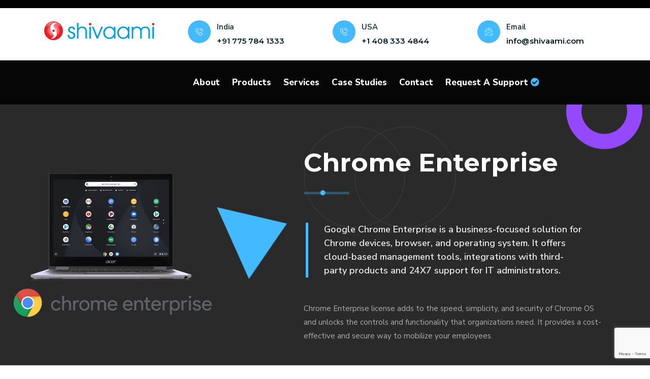

--- FILE ---
content_type: text/html; charset=UTF-8
request_url: https://www.shivaami.com/chrome-enterprise/
body_size: 58798
content:
<!DOCTYPE HTML>
<html lang="en-US">
<head>
	<meta charset="UTF-8">
	<meta http-equiv="x-ua-compatible" content="ie=edge">
	<title>Google Chrome Enterprise License | Shivaami</title>
	<meta name="description" content="Google Chrome Enterprise is a business-focused solution for Chrome devices, browsers, and operating systems. Contact Shivaami for a Chrome Enterprise license." />
	<meta name="viewport" content="width=device-width, initial-scale=1">
	<link rel="canonical" href="https://www.shivaami.com/chrome-enterprise/" />
	<!-- Favicon -->	

	<!--==================================================-->
		
	
		
				
				<link rel="icon" type="image/png" sizes="56x56" href="https://www.shivaami.com/assets/images/fav-icon/icon.png">
	<!-- bootstrap CSS -->
	<link rel="stylesheet" href="https://www.shivaami.com/assets/css/bootstrap.min.css" type="text/css" media="all" />
	<!-- carousel CSS -->
	<link rel="stylesheet" href="https://www.shivaami.com/assets/css/owl.carousel.min.css" type="text/css" media="all" />	
	<!-- responsive CSS -->
	<link rel="stylesheet" href="https://www.shivaami.com/assets/css/responsive.css" type="text/css" media="all" />
	<!-- nivo-slider CSS -->
	<link rel="stylesheet" href="https://www.shivaami.com/assets/css/nivo-slider.css" type="text/css" media="all" />
	<!-- animate CSS -->
	<link rel="stylesheet" href="https://www.shivaami.com/assets/css/animate.css" type="text/css" media="all" />	
	<!-- animated-text CSS -->
	<link rel="stylesheet" href="https://www.shivaami.com/assets/css/animated-text.css" type="text/css" media="all" />	
	<!-- font-awesome CSS -->
	<link rel="stylesheet" href="https://www.shivaami.com/assets/css/all.min.css" type="text/css" media="all" />	
	<!-- font-flaticon CSS -->
	<link rel="stylesheet" href="https://www.shivaami.com/assets/css/flaticon.css" type="text/css" media="all" />	
	<!-- theme-default CSS -->
	<link rel="stylesheet" href="https://www.shivaami.com/assets/css/theme-default.css" type="text/css" media="all" />	
	<!-- meanmenu CSS -->
	<link rel="stylesheet" href="https://www.shivaami.com/assets/css/meanmenu.min.css" type="text/css" media="all" />	
	<!-- Main Style CSS -->
	<link rel="stylesheet"  href="https://www.shivaami.com/assets/css/style.css" type="text/css" media="all" />
	<!-- transitions CSS -->
	<link rel="stylesheet" href="https://www.shivaami.com/assets/css/owl.transitions.css" type="text/css" media="all" />
	<!-- venobox CSS -->
	<link rel="stylesheet" href="https://www.shivaami.com/venobox/venobox.css" type="text/css" media="all" />
	<!-- widget CSS -->
	<link rel="stylesheet" href="https://www.shivaami.com/assets/css/widget.css" type="text/css" media="all" />
	<!-- modernizr js -->	
	<script type="text/javascript" src="https://www.shivaami.com/assets/js/vendor/modernizr-3.5.0.min.js"></script>
	<!-- Google recaptcha API library -->

<script src="https://www.google.com/recaptcha/api.js?render=6Led9TIeAAAAAM0d2Z4SUHnvD_nf22xcUpdsi7-Z"></script>


<!-- Global site tag (gtag.js) - Google Ads: 997885813 -->
<script async src="https://www.googletagmanager.com/gtag/js?id=AW-997885813"></script>
<script>
window.dataLayer = window.dataLayer || [];
function gtag(){dataLayer.push(arguments);}
gtag('js', new Date());

gtag('config', 'AW-997885813');
</script>  

<!-- zoho chat -->
<script type="text/javascript">
var $zoho=$zoho || {};$zoho.salesiq = $zoho.salesiq || {widgetcode:"67bf1b6d2d808ca0000ec9ea71aa9ce88d6585bd6a3e2c0fd170e8dbcb8b93f9919cb5f7a83980c82e94ff078052f02b", values:{},ready:function(){}};var d=document;s=d.createElement("script");s.type="text/javascript";s.id="zsiqscript";s.defer=true;s.src="https://salesiq.zoho.com/widget";t=d.getElementsByTagName("script")[0];t.parentNode.insertBefore(s,t);d.write("<div id='zsiqwidget'></div>");
</script>

<!-- Google Tag Manager -->
<script>(function(w,d,s,l,i){w[l]=w[l]||[];w[l].push({'gtm.start':
new Date().getTime(),event:'gtm.js'});var f=d.getElementsByTagName(s)[0],
j=d.createElement(s),dl=l!='dataLayer'?'&l='+l:'';j.async=true;j.src=
'https://www.googletagmanager.com/gtm.js?id='+i+dl;f.parentNode.insertBefore(j,f);
})(window,document,'script','dataLayer','GTM-5WLXZ92');</script>
<!-- End Google Tag Manager
Additionally, paste this code immediately after the opening <body> tag:-->


</head>

	<div class="header_top_menu pt-2 pb-2 bg_color">
		<div class="container">
			<div class="row align-items-center">
				<div class="col-lg-12">
					<div class="header_top_menu_text">
						<div class="header_top_menu_text_inner white text-center">
							<!--<p>Welcome to Shivaami, 18 Years Of Experience In Cloud Solutions</p>-->
						</div>
					</div>
				</div>
			</div>
		</div>
	</div>


	<div class="header_middle_menu pt-4 pb-4">
		<div class="container">
			<div class="row">
				<div class="col-lg-3">
					<div class="header_middle_menu_logo">
						<a href="https://www.shivaami.com/"><img src="https://www.shivaami.com/assets/images/logo2.png" alt="" width="220" height="44" /></a>
					</div>
				</div>
				<div class="col-lg-3">
					<div class="header_middle_address">
						<div class="header_middle_address_inner">
							<div class="header_middle_address_inner_icon">
								<span class="flaticon-phone-call"></span>
							</div>
							<div class="header_address_content">
								<div class="header_address_content_inner">
									<span>India</span>
									<a href="tel:7757841333">+91 775 784 1333</a>
								</div>
							</div>
						</div>
					</div>
				</div>
			<div class="col-lg-3">
					<div class="header_middle_address">
						<div class="header_middle_address_inner">
							<div class="header_middle_address_inner_icon">
								<span class="flaticon-phone-call"></span>
							</div>
							<div class="header_address_content">
								<div class="header_address_content_inner">
									<span>USA</span>
									<a href="tel:+14083334844">+1 408 333 4844</a> 
								</div>
							</div>
						</div>
					</div>
				</div>
				<div class="col-lg-3">
					<div class="header_middle_address">
						<div class="header_middle_address_inner">
							<div class="header_middle_address_inner_icon">
								<span class="flaticon-email-1"></span>
							</div>
							<div class="header_address_content">
								<div class="header_address_content_inner">
									<span>Email</span>
									<a href="mailto:info@shivaami.com">info@shivaami.com</a>
								</div>
							</div>
						</div>
					</div>
				</div>
	<!--			<div class="col-lg-3">
					<div class="header_middle_address">
						<div class="header_middle_address_inner">
							<div class="header_middle_address_inner_icon">
								<span class="flaticon-pin"></span>
							</div>
							<div class="header_address_content">
								<div class="header_address_content_inner">
									<span>Locations</span>
									<a href="#">205 Main Street, USA</a>
								</div>
							</div>
						</div>
					</div>
				</div>-->
				
			</div>
		</div>
	</div>
	
	<!--==================================================-->
	<!----- Start petech Main Menu Area ----->
	<!--==================================================-->
		<div id="sticky-header" class="petech_nav_manu d-md-none bg_color2 white d-lg-block d-sm-none d-none">
			<div class="container">
				<div class="row align-items-center">
					<div class="col-lg-3">
						<div class="logo">
							<a class="main_sticky" href="https://www.shivaami.com/" title="Shivaami">
								<img src="https://www.shivaami.com/assets/images/logo-white.png" alt="Shivaami" />
							</a>
						</div>
					</div>
<div class="col-lg-9">
<nav class="petech_menu">
<ul class="nav_scroll">
<!--	<li><a href="https://www.shivaami.com/">Home</a></li>-->

<li><a href="#">About</a>
<ul class="sub-menu">
<li><a href="https://www.shivaami.com/about-shivaami/company-profile/">Company Profile</a></li>
	<li><a href="https://www.shivaami.com/about-shivaami/iso-certification/">ISO Certification</a></li>
<li><a href="https://www.shivaami.com/about-shivaami/management/">Management</a></li>
<li><a href="https://www.shivaami.com/awards/">Awards</a></li>

<li><a href="https://www.shivaami.com/about-shivaami/our-partnership/">Our Partnership</a></li>
<li><a href="https://www.shivaami.com/about-shivaami/careers/">Careers</a></li>
<li><a href="https://www.shivaami.com/blog/" target="_blank">Blog</a></li>
<li><a href="https://www.shivaami.com/about-shivaami/cloud-capabilities/">Cloud Capabilities</a></li>
</ul>
</li><!----------------------------->



<li><a href="#">Products</a>
<ul class="sub-menu">
<li><a href="https://www.shivaami.com/cloud-email-solutions/">Cloud Email Solutions</a>
<ul class="sub-menu">
<li><a href="https://www.shivaami.com/google-workspace-reseller-india/">Google Workspace </a></li>
<li><a href="https://www.shivaami.com/google-workspace-for-education/">Google Workspace For Education </a></li>
<li><a href="https://www.shivaami.com/microsoft-office-365-partner-india/">Microsoft 365 </a></li>
<li><a href="https://www.shivaami.com/request-comparison/">Request Comparison </a></li>

</ul>
</li><!-------------------------->

<li><a href="https://www.shivaami.com/chrome-solutions/">Chrome Solutions</a>
<ul class="sub-menu">
<li><a href="https://www.shivaami.com/chromebook/">Chromebook </a></li>
<li><a href="https://www.shivaami.com/chromebox/">Chromebox </a></li>
<!-----<li><a href="chromebit/">Chromebit </a></li>------->
<li><a href="https://www.shivaami.com/chrome-enterprise/">Chrome Enterprise </a></li>
<li><a href="https://www.shivaami.com/google-meet-hardware-kit/">Google Meet Hardware Kit </a></li>
<li><a href="https://www.shivaami.com/chromeos-flex/">ChromeOS Flex </a></li>

</ul>
</li><!----------------------------------->

<li><a href="https://www.shivaami.com/saas-products/">Saas Products</a>
<ul class="sub-menu">
	<li><a href="https://www.shivaami.com/google-ai-ultra-for-business/">Google AI Ultra  </a></li>
<li><a href="https://www.shivaami.com/cloudcodes-for-business/">CloudCodes for Business </a></li>
<li><a href="https://www.shivaami.com/appsheet/">AppSheet </a></li>
<li><a href="https://www.shivaami.com/mailvault/">MailVault </a></li>
<li><a href="https://www.shivaami.com/sheetgo-partner-india/">Sheetgo </a></li>
<li><a href="https://www.shivaami.com/garblecloud-partner-india/">GarbleCloud </a></li>
<li><a href="https://www.shivaami.com/jumpcloud/">JumpCloud </a></li>
<li><a href="https://www.shivaami.com/dropsuite/">Dropsuite </a></li>
<li><a href="https://www.shivaami.com/sign-usewise-email-signature-management/">Sign.Usewise </a></li>
<li><a href="https://www.shivaami.com/nira/">Nira</a></li>
<li><a href="https://www.shivaami.com/signeasy/">Signeasy</a></li>
<li><a href="https://www.shivaami.com/caspio/">Caspio</a></li>
<!--<li><a href="neu-mails/">NeuMails</a></li>
<li><a href="zluri/">zluri</a></li>-->

</ul>



</li><!-------------------------->

<li><a href="https://www.shivaami.com/cyber-security/">Cloud Security</a>
<ul class="sub-menu">
<li><a href="https://www.shivaami.com/ssl-certificate/">SSL Certification </a></li>
<li><a href="https://www.shivaami.com/go-simulator/">GoSimulator</a></li>
<li><a href="https://www.shivaami.com/go-dmarc/">GoDMARC</a></li>
<li><a href="https://www.shivaami.com/verified-mark-certificates-vmc/">Verified Mark Certificates</a></li>

</ul>
</li><!------------------------------>
<li><a href="https://www.shivaami.com/book-your-domain/">Book Your Domain</a></li>

</ul>
</li>
<li><a href="#">Services</a>
<ul class="sub-menu">
<li><a href="https://www.shivaami.com/services/gemini-enterprise-agentic-ai-platform/">Gemini Enterprise </a></li>
<li><a href="https://www.shivaami.com/services/google-cloud-platform/">Google Cloud Platform </a></li>
<li><a href="https://www.shivaami.com/services/google-cloud-security-solutions/">GCP Security Solutions </a></li>
<li><a href="https://www.shivaami.com/services/change-management/">Change Management </a></li>
<li><a href="https://www.shivaami.com/services/managed-services/">Managed Services </a></li>
<li><a href="https://www.shivaami.com/services/support-packages/">Support Packages </a></li>
<li><a href="https://www.shivaami.com/services/google-apps-script/">Google Apps Script</a></li>
<li><a href="https://www.shivaami.com/services/aws-partner-in-india/">Amazon Web Services</a></li>		
	
</ul>
</li>




<li><a href="https://www.shivaami.com/casestudies/">Case Studies</a></li>


<li><a href="https://www.shivaami.com/contact-us/">Contact</a></li>

<!--<li><a href="#">Portal</a>
<ul class="sub-menu">
<li><a href="https://customercare.shivaami.com/" target="_blank">Reseller </a></li>
<li><a href="https://customercare.shivaami.com/" target="_blank">Customer </a></li>
</ul>
</li>-->
<li><a href="https://www.shivaami.com/request-a-support/">Request a Support <span style="color: #43baff"><i class="fa fa-check-circle" aria-hidden="true"></i></span> </a></li>

</ul>
<!--<button type="button" onclick="window.location.href='paymentform'" class="btn btn-success">Pay Now</button>-->

</nav>
						
</div>
<!--<div class="col-lg-1">
<div class="header-src-btn style2">

<div class="search-box-btn search-box-outer"><span class="icon fa fa-search"></span></div>
</div>	
</div>-->
				</div>
			</div>
		</div>
			
		<!----- petech Mobile Menu Area ------------------------------------->

	
		<div class="mobile-menu-area d-sm-block d-md-block d-lg-none ">
			<div class="mobile-menu">
		<nav class="petech_menu">
<ul class="nav_scroll">
<!--	<li><a href="https://www.shivaami.com/">Home</a></li>-->

<li><a href="#">About</a>
<ul class="sub-menu">
<li><a href="https://www.shivaami.com/about-shivaami/company-profile/">Company Profile</a></li>
<li><a href="https://www.shivaami.com/about-shivaami/iso-certification/">ISO Certification</a></li>
<li><a href="https://www.shivaami.com/about-shivaami/management/">Management</a></li>
<li><a href="https://www.shivaami.com/awards/">Awards</a></li>

<li><a href="https://www.shivaami.com/about-shivaami/our-partnership/">Our Partnership</a></li>
<li><a href="https://www.shivaami.com/about-shivaami/careers/">Careers</a></li>
<li><a href="https://www.shivaami.com/blog/" target="_blank">Blog</a></li>
<li><a href="https://www.shivaami.com/about-shivaami/cloud-capabilities/" >Cloud Capabilities</a></li>
</ul>
</li><!----------------------------->



<li><a href="#">Products</a>
<ul class="sub-menu">
<li><a href="https://www.shivaami.com/cloud-email-solutions/">Cloud Email Solutions</a>
<ul class="sub-menu">
<li><a href="https://www.shivaami.com/google-workspace-reseller-india/">Google Workspace </a></li>
<li><a href="https://www.shivaami.com/google-workspace-for-education/">Google Workspace For Education </a></li>
<li><a href="https://www.shivaami.com/microsoft-office-365-partner-india/">Microsoft 365 </a></li>
<li><a href="https://www.shivaami.com/request-comparison/">Request Comparison </a></li>

</ul>
</li><!-------------------------->

<li><a href="https://www.shivaami.com/chrome-solutions/">Chrome Solutions</a>
<ul class="sub-menu">
<li><a href="https://www.shivaami.com/chromebook/">Chromebook </a></li>
<li><a href="https://www.shivaami.com/chromebox/">Chromebox </a></li>
<li><a href="https://www.shivaami.com/chromebit/">Chromebit </a></li>
<li><a href="https://www.shivaami.com/chrome-enterprise/">Chrome Enterprise </a></li>
<li><a href="https://www.shivaami.com/google-meet-hardware-kit/">Google Meet Hardware Kit </a></li>
<li><a href="https://www.shivaami.com/chrome-os-flex/">Chrome OS Flex </a></li>

</ul>
</li><!----------------------------------->

<li><a href="https://www.shivaami.com/saas-products/">Saas Products</a>
<ul class="sub-menu">
	<li><a href="https://www.shivaami.com/google-ai-ultra-for-business/">google-ai-ultra-for-business </a></li>
<li><a href="https://www.shivaami.com/cloudcode-for-business/">CloudCodes for Business </a></li>

<li><a href="https://www.shivaami.com/appsheet/">AppSheet </a></li>
<li><a href="https://www.shivaami.com/mailvault/">MailVault </a></li>
<li><a href="https://www.shivaami.com/sheetgo-partner-india/">Sheetgo </a></li>
<li><a href="https://www.shivaami.com/garblecloud-partner-india/">GarbleCloud </a></li>
<li><a href="https://www.shivaami.com/jumpcloud/">JumpCloud </a></li>
<li><a href="https://www.shivaami.com/dropsuite/">Dropsuite </a></li>
<li><a href="https://www.shivaami.com/sign-usewise-email-signature-management/">Sign.Usewise </a></li>
<li><a href="https://www.shivaami.com/nira/">Nira</a></li>
<li><a href="https://www.shivaami.com/signeasy/">Signeasy</a></li>
<li><a href="https://www.shivaami.com/caspio/">Caspio</a></li>
<!--<li><a href="neu-mails/">NeuMails</a></li>
<li><a href="zluri/">zluri</a></li>-->
</ul>



</li><!-------------------------->

<li><a href="https://www.shivaami.com/cyber-security/">Cloud Security</a>
<ul class="sub-menu">
<li><a href="https://www.shivaami.com/ssl-certificate/">SSL Certification </a></li>
<li><a href="https://www.shivaami.com/simulator/">GoSimulator</a></li>
<li><a href="https://www.shivaami.com/go-dmarc/">GoDMARC</a></li>
<li><a href="https://www.shivaami.com/verified-mark-certificates-vmc/">Verified Mark Certificates</a></li>

</ul>
</li><!------------------------------>
<li><a href="https://www.shivaami.com/book-your-domain/">Book Your Domain</a></li>

</ul>
</li>
<li><a href="#">Services</a>
<ul class="sub-menu">
<li><a href="https://www.shivaami.com/services/gemini-enterprise-agentic-ai-platform/">Gemini Enterprise </a></li>
<li><a href="https://www.shivaami.com/services/google-cloud-platform/">Google Cloud Platform </a></li>
<li><a href="https://www.shivaami.com/services/google-cloud-security-solutions/">GCP Security Solutions </a></li>
<li><a href="https://www.shivaami.com/services/change-management/">Change Management </a></li>
<li><a href="https://www.shivaami.com/services/managed-services/">Managed Services </a></li>
<li><a href="https://www.shivaami.com/services/support-packages/">Support Packages </a></li>
<li><a href="https://www.shivaami.com/services/google-apps-script/">Google Apps Script</a></li>
<li><a href="https://www.shivaami.com/services/aws-partner-in-india/">Amazon Web Services</a></li>		
	
	
</ul>
</li>




<li><a href="https://www.shivaami.com/casestudies/">Case Studies</a></li>


<li><a href="https://www.shivaami.com/contact-us/">Contact</a></li>


<li><a href="#">Portal</a>
<ul class="sub-menu">
<li><a href="https://customercare.shivaami.com/" target="_blank">Reseller </a></li>
<li><a href="https://customercare.shivaami.com/" target="_blank">Customer </a></li>
</ul>
</li>
<li><a href="https://www.shivaami.com/request-a-support/">Request a Support <span class=""><i class="fa fa-check" aria-hidden="true"></i></span> </a></li>

</ul>

</nav>
						
			</div>
		</div>
		
		
		<body>
		<!-- Google Tag Manager (noscript) -->
<noscript><iframe src="https://www.googletagmanager.com/ns.html?id=GTM-5WLXZ92"
height="0" width="0" style="display:none;visibility:hidden"></iframe></noscript>
<!-- End Google Tag Manager (noscript) -->    
	<!--==================================================-->
	<!----- End petech Main Menu Area ----->
	<!--==================================================-->
			
				<div class="search-popup">
		<button class="close-search style-two"><span class="flaticon-multiply"></span></button>
		<button class="close-search"><span class="flaticon-up-arrow-1"></span></button>
		<form method="post" action="#">
			<div class="form-group">
				<input type="search" name="search-field" value="" placeholder="Search Here" required="">
				<button type="submit"><i class="fa fa-search"></i></button>
			</div>
		</form>
	</div>
<!--
	<div class="breatcome_area d-flex align-items-center">
		<div class="container">
			<div class="row">
				<div class="col-lg-12">
					<div class="breatcome_title">
						<div class="breatcome_title_inner pb-2">
							<h2>Work Remotely and Securely</h2>
						</div>
					
					</div>
				</div>
			</div>
		</div>
	</div>-->
	<!-- ============================================================== -->
	<!-- End petech Breatcome Area -->
	<!-- ============================================================== -->
		<!--==================================================-->
	<!----- Start petech About  Area ----->
	<!--==================================================-->
	<div class="about_area pt-4">
		<div class="container-fluid">
			<div class="row align-items-center">
				<div class="col-lg-5 gave0">
					<div class="about_shape">
						<div class="about_shape_inner rotateme">
							<img src="https://www.shivaami.com/assets/images/shape/1.png" alt="" />
						</div>
					</div>
					<div class="single_about_thumb">
						<div class="single_about_thumb_inner im_rs_bt">
						<img src="https://www.shivaami.com/assets/images/product/ChromeEnterprise-intro.png" alt="Chrome Enterprise" />
						</div>
						
					</div>
				</div>
				<div class="col-lg-7">
			
					<div class="about_shape">
						<div class="about_shape_inner2 bounce-animate">
							<img src="https://www.shivaami.com/assets/images/shape/2.png" alt="" />
						</div>
					</div>
						
					<div class="single_about ml-50 pt-45 pb-45 mr-70">
						<div class="section_title text-left mb-5">
							<div class="sub_title brd_ab pb-3">
							
							</div>
							<div class="main_title main_title2">
								<h1>Chrome Enterprise</h1>
								
							</div>
							<br>
							<div class="em_bar_bg"></div>
							<div class="section_text bd-left pt-2 pr-5">
								<p>Google Chrome Enterprise is a business-focused solution for Chrome devices, browser, and operating system. It offers cloud-based management tools, integrations with third-party products and 24X7 support for IT administrators.</p>
							</div>
						</div>
						<div class="single_about_content">
							
							<div class="single_about_content_inner text_white">
								
								<p>Chrome Enterprise license adds to the speed, simplicity, and security of Chrome OS and unlocks the controls and functionality that organizations need. It provides a cost-effective and secure way to mobilize your employees.</p>

							</div>
						</div>
			
					
					</div>
			
				</div>
			</div>
		</div>
	</div>
	<!--==================================================-->
	<!----- End petech About  Area ----->
	<!--==================================================-->
	<!-- ============================================================== -->
	<!-- Start petech Feature Area -->
	<!-- ============================================================== -->
	<div class="feature_area rs pt-115 pb-90 bg_black">
		<div class="container-fluid">
				<div class="col-lg-12">
					<div class="section_title text-center pb-30 mb-30">
						<div class="sub_title brd_ab pb-3">
							
						</div>
						<div class="main_title main_title2 pb-30">
							<h1>We got your back</h1>
							<!--<h2>with these</h2>-->
						</div>
						<div class="em_bar_bg"></div>
					</div>
				</div>
			<div class="row">
<div class="col-lg-3 col-md-6">
<div class="single_feature">
<div class="single_feature_inner">
<div class="single_feature_icon">
<span class=""><i class="fa fa-funnel-dollar" aria-hidden="true"></i></span>
</div>
<div class="single_feature_title">
<h4>Are you looking for a cost effective solution?</h4>
</div>
</div>
</div>
</div>
<div class="col-lg-3 col-md-6">
<div class="single_feature">
<div class="single_feature_inner">
<div class="single_feature_icon">
<span class=""><i class="fa fa-user-shield" aria-hidden="true"></i></span>
</div>
<div class="single_feature_title">
<h4>Are you facing data security issues?</h4>
</div>

</div>
</div>
</div>
<div class="col-lg-3 col-md-6">
<div class="single_feature">
<div class="single_feature_inner">
<div class="single_feature_icon">
<span class=""><i class="fa fa-users" aria-hidden="true"></i></span>
</div>
<div class="single_feature_title">
<h4>Do you want to mobilize your team effectively?</h4>
</div>

</div>
</div>
</div>
<div class="col-lg-3 col-md-6">
<div class="single_feature">
<div class="single_feature_inner">
<div class="single_feature_icon">
<span class=""><i class="fa fa-laptop-house" aria-hidden="true"></i></span>
</div>
<div class="single_feature_title">
<h4>Wish to modernize IT infra?</h4>
</div>

</div>
</div>
</div>
				
			</div>
		</div>
	</div>
	<!-- ============================================================== -->
	<!-- End petech Feature Area -->
	<!-- ============================================================== -->
	<!--==================================================-->
	<!----- Start petech Service  Area ----->
	<!--==================================================-->
	<div class="service_area pb-50 pt-100">
		<div class="container-fluid">
			<div class="col-lg-12">
					<div class="section_title text-center mb-5">
						<div class="sub_title brd_ab pb-3">
							
						</div>
						<div class="main_title main_title2 pb-30">
							<h1>Chrome Enterprise</h1>
							<h2>Features</h2>
						</div>
						<div class="em_bar_bg"></div>
					</div>
				</div>
			<div class="row">
				<div class="col-lg-3 col-md-6">
					<div class="single_service_three">
						<div class="single_about_icon">
								<i class="far fa-check-circle"></i>
							</div>
						<div class="single_service_three_content text_white">
							<h4 class="mt-0">Seamless User Experience:</h4>
							<p>Chrome Enterprise provides users with a seamless experience across devices and operating systems because of integrated browser management.</p>
						</div>
					</div>
				</div>
				<div class="col-lg-3 col-md-6">
					<div class="single_service_three">
							<div class="single_about_icon">
								<i class="far fa-check-circle"></i>
							</div>
						<div class="single_service_three_content text_white">
							<h4 class="mt-0">Support:</h4>
							<p>Get automatic security and OS update, Chrome remote desktop support, and 24X7 enterprise support.</p>
						</div>
					</div>
				</div>
				<div class="col-lg-3 col-md-6">
					<div class="single_service_three">
							<div class="single_about_icon">
								<i class="far fa-check-circle"></i>
							</div>
						<div class="single_service_three_content text_white">
							<h4 class="mt-0">Security:</h4>
							<p>With multi-layered end-to-end security, users get control and accessibility over all devices.</p>
						</div>
					</div>
				</div>
				
					<div class="col-lg-3 col-md-6">
					<div class="single_service_three">
							<div class="single_about_icon">
								<i class="far fa-check-circle"></i>
							</div>
						<div class="single_service_three_content text_white">
							<h4 class="mt-0">Control:</h4>
							<p>Manage all the Chrome devices flexibly through Chrome Management and third-party EMMs (Enterprise Mobility Management).</p>
						</div>
					</div>
				</div>
				
					
			</div>
		</div>
	</div>
	<!--==================================================-->
	<!----- END petech Service  Area ----->
	<!--==================================================-->
	
<div class="common_form rs pt-115 pb-90">
<div class="container-fluid">

<div class="col-lg-12">
<div class="section_title text-center mb-5">
<div class="sub_title brd_ab pb-3">
</div>
<div class="main_title main_title2 pb-30">
<h1>We're here </h1>
<h2>to help you!</h2>
</div>
<div class="em_bar_bg pt"></div>
</div>
</div>
<div class="row">
<div class="col-lg-12">

<form id="form_id" action="https://www.shivaami.com/submit_middle_form.php?form=chrome-enterprise" method="POST" id="dreamit-form">
<div class="row">
<div class="col-lg-2">
<div class="form_box mb-30">
<input type="text" name="name"  placeholder="Name" required>
</div>
</div>
<div class="col-lg-2">
<div class="form_box mb-30">
<input type="email" id="email" name="email" placeholder="Email Address" pattern="[a-z0-9._%+-]+@[a-z0-9.-]+\.[a-z]{2,4}$" required>
</div>
</div>
<div class="col-lg-2">
<div class="form_box mb-30">
<input type="tel" name="phone" placeholder="Phone Number" pattern="[0-9]{10}" required>
</div>
</div>
<div class="col-lg-2">
<div class="form_box mb-30">
<input type="text" name="website" placeholder="Website">
</div>
<input type="hidden" id="g-recaptcha-response" name="g-recaptcha-response">
    <input type="hidden" name="action" value="validate_captcha">
    <input type="hidden" name="utm" value="https://www.shivaami.com/chrome-enterprise/">
</div>
<!--<div class="col-lg-2 ">-->

<!-- Google reCAPTCHA box -->
<!--        <div class="g-recaptcha" data-sitekey=""></div>-->
<!--</div>-->
<div class="col-lg-2 mt-3">
<div class="form-wrap">
<label class="checkbox-inline text-white">
<input type="checkbox" name="check-1" class="g-recaptcha" required><span class="span_text">I'm Not a Robot </span>
</label>
</div>

</div>

<div class="col-lg-2">

<div class="quote_btn text_center">
<button class="btn" type="submit">Send Message</button>
</div>
</div>
</div>
</form>
<div id="status"></div>
</div>

</div>
</div>
</div>
<script>     
    // grecaptcha.ready(function() {
    // do request for recaptcha token
    // response is promise with passed token
    //old site key
        //grecaptcha.execute('6Ld28voaAAAAADsVQxx_XfomFNqk0vI7Td_T08va', {action:'validate_captcha'})
        //new site key
    //     grecaptcha.execute('6Led9TIeAAAAAM0d2Z4SUHnvD_nf22xcUpdsi7-Z', {action:'validate_captcha'})
    //               .then(function(token) {
    //         // add token value to form
    //         document.getElementById('g-recaptcha-response').value = token;
    //     });
    // });
function updateCaptcha() {
      grecaptcha.execute('6Led9TIeAAAAAM0d2Z4SUHnvD_nf22xcUpdsi7-Z', {action:'validate_captcha'}).then(function(token) {
            document.getElementById('g-recaptcha-response').value = token;
            
        });
    }

    grecaptcha.ready(function() {
      updateCaptcha();
      setInterval(updateCaptcha, 110000)
    });
$('#form_id').submit(function(event) {
event.preventDefault();
var email = $('#email').val();

grecaptcha.ready(function() {
//grecaptcha.execute('6Ld28voaAAAAADsVQxx_XfomFNqk0vI7Td_T08va',
grecaptcha.execute('6Led9TIeAAAAAM0d2Z4SUHnvD_nf22xcUpdsi7-Z',{action: 'form_id'}).then(function(token) {
$('#form_id').prepend('<input type="hidden" name="token" value="' + token + '">');
$('#form_id').prepend('<input type="hidden" name="action" value="subscription_form">');
$('#form_id').unbind('submit').submit();
});;
});
});
</script>

<div class="Benefits bg_black pt-50">
		<div class="container-fluid">
			<div class="row align-items-center">
				<div class="col-lg-4 gave0">
					<div class="about_shape">
						<div class="about_shape_inner rotateme">
							<img src="https://www.shivaami.com/assets/images/shape/1.png" alt="" />
						</div>
					</div>
					<div class="single_about_thumb">
						<div class="single_about_thumb_inner im_rs_bt">
							<img src="https://www.shivaami.com/assets/images/product/benifit.jpg" alt="" />
						</div>
						
					</div>
				</div>
				<div class="col-lg-8">
					<div class="about_shape">
						<div class="about_shape_inner2 bounce-animate">
							<img src="https://www.shivaami.com/assets/images/shape/2.png" alt="" />
						</div>
					</div>
					<div class="single_about pt-40 pb-80 ml-50 mr-70">
					
					
					<div class="section_title text-left mb-70">
						<div class="sub_title brd_ab pb-3">
					
						</div>
						<div class="main_title main_title2 pb-30">
							<h1>Benefits of </h1>
								<h2>Chrome Enterprise</h2>
						</div>
						
						<div class="em_bar_bg pt"></div>
					</div>
			
						<div class="single_about_content">
							<div class="single_about_icon">
								<i class="far fa-check-circle"></i>
							</div>
							<div class="single_about_content_inner">
								<h5>Powerful and Flexible:</h5>
								<p>Robust with a cloud-native OS to give a flexible working experience.</p>
							</div>
						</div>
						<div class="single_about_content pt-2">
							<div class="single_about_icon">
								<i class="far fa-check-circle"></i>
							</div>
							<div class="single_about_content_inner">
								<h5>Easy Accessibility:</h5>
								<p>With a single sign-on feature, users can automatically log in to their accounts.</p>
							</div>
						</div>
						
							<div class="single_about_content pt-2">
							<div class="single_about_icon">
								<i class="far fa-check-circle"></i>
							</div>
							<div class="single_about_content_inner">
								<h5>Economical:</h5>
								<p>Always updated and with multiple security features, Chrome Enterprise helps users in saving their money. </p>
							</div>
						</div>
						
							<div class="single_about_content pt-2">
							<div class="single_about_icon">
								<i class="far fa-check-circle"></i>
							</div>
							<div class="single_about_content_inner">
								<h5>Tackles Complexity:</h5>
								<p>Easily tackles operational, productivity and security complexities.</p>
							</div>
						</div>
						
					</div>
				
				</div>
			</div>
		</div>
	</div>



<div class="cta_area">
<div class="container-fluid">
	
<div class="row cta_bg two">
<div class="col-lg-12">
<div class="single_cta pt-80 pb-95">

<div class="section_title text-center mb-70">
<div class="sub_title brd_ab pb-3">
</div>
<div class="main_title main_title2  pb-30">
<h1>Why   </h1>
<h2>Shivaami?</h2>
</div>
<div class="em_bar_bg pt"></div>
</div>

<div class="container-fluid">
<div class="row">
<div class="col-lg-12 text-center text_white pb-40">
	<p class="">Shivaami is a Cloud Solutions Company helping clients realize the exact potential of the cloud to help their businesses grow. We are a leading cloud service company, providing cloud solutions, deployment, and data migration services since 2004. Offering certification, compliance, cloud security and security testing services is also something we excel at. On top of this, we also provide cloud security products such as VMCs, GoDMARC, BIMI, GoSimulator and SSL. We are an authorized Google Workspace reseller in India and work from key cities such as Mumbai, Bengaluru, Chennai, Delhi and Surat. We also operate from New Jersey & San Francisco in the US.
 </p>

</div>	

<div class="col-lg-4 col-md-6 text-left text_white ">
<p><i class="far fa-dot-circle"></i>Google Cloud Specialization in Work transformation for SMBs and Enterprise.</p>		
<p><i class="far fa-dot-circle"></i>Promoting Women empowerment with 80% Female team members.</p>
<p><i class="far fa-dot-circle"></i>21+ Years of experience in Cloud Technology.</p>
<p><i class="far fa-dot-circle"></i>Alliances + Experience of Cloud Integrated Technologies. </p>
</div>

<div class="col-lg-4 col-md-6 text-left text_white">	
<p><i class="far fa-dot-circle"></i>250+ Google Certified Professionals.</p>
<p><i class="far fa-dot-circle"></i>24X7 Customer Support.</p>
<p><i class="far fa-dot-circle"></i>5 Offices in Key Indian Cities + 2 US Cities.</p>	
<p><i class="far fa-dot-circle"></i>Google Cloud Expertises in SMB, Financial Services and Chrome OS. </p>
</div>

<div class="col-lg-4 col-md-6 text-left text_white">	
<p><i class="far fa-dot-circle"></i>Strong understanding of Cloud Security.</p>
<p><i class="far fa-dot-circle"></i>Award-winning partners of Google Cloud for the last six years.</p>
<p><i class="far fa-dot-circle"></i>20,000+ Satisfied Customers.</p>	
<p><i class="far fa-dot-circle"></i>90% of Support tickets responded in 4 Minutes and were resolved in 40 minutes. </p>
</div>

</div>
</div>

</div>
</div>
</div>
</div>
</div>

	<!--==================================================-->
	<!----- End petech Portfolio Area  ----->
	<!--==================================================-->

<div class="asked_question_area pt-115 pb-90">
<div class="container">

<div class="section_title text-center mb-70">
<div class="sub_title brd_ab pb-3">
</div>
<div class="main_title main_title2  pb-30">
<h1>FAQ's   </h1>
<h2>Are Here</h2>
</div>
<div class="em_bar_bg pt"></div>
</div>
<div class="row">

<div class="col-lg-12">
<div class="">
<div class="accordion" id="accordionExample">
<div class="card mb-3">
<div class="card-header" id="headingOne">
<h2 class="accordion_content mb-0">
<button class="btn btn-link btn-block text-left" type="button" data-toggle="collapse" data-target="#collapseOne" aria-expanded="true" aria-controls="collapseOne">
What is Chrome Enterprise?
</button>
</h2>
</div>

<div id="collapseOne" class="collapse show" aria-labelledby="headingOne" data-parent="#accordionExample">
<div class="card-body">
Chrome Enterprise is a simple and secure browser that integrates seamlessly with Chrome products, Google Cloud Platform and Google Workspace.
</div>
</div>
</div>
<div class="card mb-3">
<div class="card-header" id="headingTwo">
<h2 class="accordion_content mb-0">
<button class="btn btn-link btn-block text-left collapsed" type="button" data-toggle="collapse" data-target="#collapseTwo" aria-expanded="false" aria-controls="collapseTwo">
Can we use Chrome Enterprise from any device?
</button>
</h2>
</div>
<div id="collapseTwo" class="collapse" aria-labelledby="headingTwo" data-parent="#accordionExample">
<div class="card-body">

Chrome Enterprise comes up with single login feature which automatically logs in the user browser’s account. All the vital information can be operated from any device.
</div>
</div>
</div>
<div class="card mb-3">
<div class="card-header" id="headingThree">
<h2 class="accordion_content mb-0">
<button class="btn btn-link btn-block text-left collapsed" type="button" data-toggle="collapse" data-target="#collapseThree" aria-expanded="false" aria-controls="collapseThree">
Is it safe to use Chrome Enterprise?
</button>
</h2>
</div>
<div id="collapseThree" class="collapse" aria-labelledby="headingThree" data-parent="#accordionExample">
<div class="card-body">

Chrome Enterprise is a highly secured browser. With multiple security features, it protects company’s data and also controls device accessibility.
</div>
</div>
</div>
<div class="card mb-3"> <!------------------------------------>
<div class="card-header" id="headingFour">
<h2 class="accordion_content mb-0">
<button class="btn btn-link btn-block text-left collapsed" type="button" data-toggle="collapse" data-target="#collapseFour" aria-expanded="false" aria-controls="collapseThree">
How productive is Chrome Enterprise?
</button>
</h2>
</div>
<div id="collapseFour" class="collapse" aria-labelledby="headingFour" data-parent="#accordionExample">
<div class="card-body">
Chrome Enterprise is a secure browser that provides excellent user experience, increases employee productivity and it also syncs user and browser across devices.
</div>
</div>
</div><!------------------------------------>
<div class="card mb-3"> <!------------------------------------>
<div class="card-header" id="heading5">
<h2 class="accordion_content mb-0">
<button class="btn btn-link btn-block text-left collapsed" type="button" data-toggle="collapse" data-target="#collapse5" aria-expanded="false" aria-controls="collapseThree">
Can we get support for legacy applications?
</button>
</h2>
</div>
<div id="collapse5" class="collapse" aria-labelledby="heading5" data-parent="#accordionExample">
<div class="card-body">
Users can easily configure and manage legacy browser extension support. Users can seamlessly access their old browser and apps with any device.
</div>
</div>
</div><!------------------------------------>

</div>
</div>
</div>
</div>
</div>
</div>
	

	<!--==================================================-->
	<!----- Start petech Footer Middle Area ----->
	<!--==================================================-->
<div class="footer-middle style_two pt-80 pb-3"> 
<div class="container-fluid">
<div class="row">
<div class="col-lg-3 col-md-6 col-sm-12">
<div class="widget widgets-company-info">
<h4 class="widget-title pb-4">SHIVAAMI</h4>
<!--<h4 class="widget-title pb-4">SHIVAAMI CLOUD SERVICES PRIVATE LIMITED</h4>-->
<div class="footer-address-info white">
<h6>India</h6>
<span class="flaticon-pin"></span>
<p>1001, 10th Floor, Runwal R Square, LBS Road, Mulund West, Mumbai - 400080</p>
</div>
<div class="footer-call-info">
<span class="flaticon-phone-call"><span class="phone_number">&nbsp; <a href="tel:7757841333" style="color: #b1afaf">+91 775 784 1333</a></span></span>
</div>
<!--<div class="footer-address-info white pt-2">
<h6>USA - New Jersey</h6>
<span class="flaticon-pin"></span>
<p>2050 Route 27, Suite 106 North Brunswick, New Jersey, NJ 08902 USA</p>
</div>-->

<div class="footer-address-info white pt-2">
<h6>United States </h6>
<span class="flaticon-pin"></span>
<p>33 S Wood Avenue, Suite 439, Iselin, New Jersey - 08830  </p>
</div>
<div class="footer-call-info">
<span class="flaticon-phone-call"><span class="phone_number">&nbsp; <a href="tel:+14083334844" style="color: #b1afaf">+1 408 333 4844</a>   </span></span>
</div>
</div>					
</div>
<div class="col-lg-2 col-md-6 col-sm-12">
<div class="widget widget-nav-menu">
<h4 class="widget-title pb-4">ABOUT US</h4>
<div class="menu-quick-link-container">
<ul id="menu-quick-link" class="menu">

<li><a href="https://www.shivaami.com/about-shivaami/company-profile/">Company Profile</a></li>
<li><a href="https://www.shivaami.com/about-shivaami/management/">Management</a></li>
<li><a href="https://www.shivaami.com/awards/">Awards</a></li>
<li><a href="https://www.shivaami.com/about-shivaami/our-partnership/">Our Partnership</a></li>
<li><a href="https://customercare.shivaami.com/" target="_blank">Reseller </a></li>
<li><a href="https://www.shivaami.com/about-shivaami/careers/">Career</a></li>
<li><a href="https://www.shivaami.com/casestudies/">Case Studies</a></li>
<li><a href="https://www.shivaami.com/contact-us/">Contact Us</a></li>


</ul>
</div>
</div>
</div>	
<div class="col-lg-2 col-md-6 col-sm-12">
<div class="widget widget-nav-menu">
<h4 class="widget-title pb-4">PRODUCTS</h4>
<div class="menu-quick-link-container">
<ul id="menu-quick-link" class="menu">

<li><a href="https://www.shivaami.com/cloud-email-solutions/">Cloud Email Solutions</a></li>
<li><a href="https://www.shivaami.com/chrome-solutions/">Chrome Solutions</a></li>
<li><a href="https://www.shivaami.com/saas-products/">SaaS Products</a></li>
<li><a href="https://www.shivaami.com/cyber-security/">Cloud Security</a></li>
<li><a href="https://www.shivaami.com/book-your-domain/">Book Your Domain</a></li>
</ul>
</div>
</div>
</div>	

<div class="col-lg-2 col-md-6 col-sm-12">
<div class="widget widget-nav-menu">
<h4 class="widget-title pb-4">SERVICES</h4>
<div class="menu-quick-link-container">
<ul id="menu-quick-link" class="menu">

<li><a href="https://www.shivaami.com/services/google-cloud-platform/">Google Cloud Platform</a></li>
<li><a href="https://www.shivaami.com/services/change-management/">Change Management</a></li>
<li><a href="https://www.shivaami.com/services/managed-services/">Managed Services</a></li>
<li><a href="https://www.shivaami.com/services/support-packages/">Support Packages</a></li>
<li><a href="https://www.shivaami.com/request-a-support/">Request a Support</a></li>
</ul>
</div>
</div>
</div>
<div class="col-lg-2 col-md-6 col-sm-12">
<div id="em-recent-post-widget">
<div class="single-widget-item">
<h4 class="widget-title pb-4">Follow Us</h4>
<div class="company-info-desc pr-2">
<!----<p>To get help and learn more about our products, refer below provided links</p>--->
</div>
<div class="company_icon">
<a class="facebook" href="https://www.facebook.com/shivaamicloudservices" target="_blank"><i class="fab fa-facebook-f"></i></a>
<a class="instagram" href="https://www.instagram.com/shivaamicloudservices/" target="_blank"><i class="fab fa-instagram"></i></a>
<a class="linkedin" href="https://www.linkedin.com/company/shivaami/" target="_blank"><i class="fab fa-linkedin"></i></a>
<a class="twitter" href="https://twitter.com/shivaami" target="_blank"><i class="fab fa-twitter"></i></a>
<a class="youtube" href="https://www.youtube.com/channel/UC_OaXTk92jPn_u1ewMA5Frg" target="_blank"><i class="fab fa-youtube"></i></a>
</div>

<div class="company_icon">

<!--Zoho Campaigns Web-Optin Form's Header Code Starts Here--> <script type="text/javascript" src="https://lzyx-zgph.maillist-manage.net/js/optin.min.js" onload="setupSF('sf3z129613819e83c149fddb6f9e33b70d7b2169c82c3c7474ea5ff0d5c809aee106','ZCFORMVIEW',false,'light',false,'0')"></script> <script type="text/javascript"> function runOnFormSubmit_sf3z129613819e83c149fddb6f9e33b70d7b2169c82c3c7474ea5ff0d5c809aee106(th){ /*Before submit, if you want to trigger your event, "include your code here"*/ }; </script> <style>#customForm.quick_form_29_css * { -webkit-box-sizing: border-box !important; -moz-box-sizing: border-box !important; box-sizing: border-box !important; overflow-wrap: break-word }@media only screen and (max-width: 200px) {.quick_form_29_css[name="SIGNUP_BODY"] { width: 100% !important; min-width: 100% !important; margin: 0px auto !important; padding: 0px !important } }@media screen and (min-width: 320px) and (max-width: 580px) and (orientation: portrait) {.quick_form_29_css[name="SIGNUP_BODY"] { max-width: 300px !important; margin: 0px auto !important; padding: 0px !important } }@media only screen and (max-device-width: 1024px) {.quick_form_29_css[name="SIGNUP_BODY"] { max-width: 500px !important; margin: 0px auto !important } }@media only screen and (max-device-width: 1024px) and (orientation: landscape) {.quick_form_29_css[name="SIGNUP_BODY"] { max-width: 700px !important; margin: 0px auto !important } }@media screen and (min-width: 475px) and (max-width: 980px) and (orientation: landscape) {.quick_form_29_css[name="SIGNUP_BODY"] { max-width: 400px !important; margin: 0px auto !important; padding: 0px !important } }</style> <!--Zoho Campaigns Web-Optin Form's Header Code Ends Here--><!--Zoho Campaigns Web-Optin Form Starts Here--> <div id="sf3z129613819e83c149fddb6f9e33b70d7b2169c82c3c7474ea5ff0d5c809aee106" data-type="signupform" style="opacity: 1;"> <div id="customForm"> <div class="quick_form_29_css" style="width: 300px; z-index: 2; font-family: Arial; border: 1px none rgb(206, 206, 206); background-color: none; background-position: 0px 100%; background-repeat: no-repeat; overflow: hidden" name="SIGNUP_BODY"> <div style="text-align: center"> <div style="font-size: 22px; font-family: &quot;Arial&quot;; font-weight: normal; color: rgb(0, 162, 234); text-align: left; padding: 30px 25px 5px; width: 100%; display: block" id="SIGNUP_HEADING">Sign up for Newsletter</div> <div style="position:relative;"> <div id="Zc_SignupSuccess" style="display:none;position:absolute;margin-left:4%;width:90%;background-color: white; padding: 3px; border: 3px solid rgb(194, 225, 154); margin-top: 10px;margin-bottom:10px;word-break:break-all"> <table width="100%" cellpadding="0" cellspacing="0" border="0"> <tbody> <tr> <td width="10%"> <img class="successicon" src="https://lzyx-zgph.maillist-manage.net/images/challangeiconenable.jpg" align="absmiddle"> </td> <td> <span id="signupSuccessMsg" style="color: rgb(73, 140, 132); font-family: sans-serif; font-size: 14px;word-break:break-word">&nbsp;&nbsp;Thank you for Signing Up</span> </td> </tr> </tbody> </table> </div> </div> <form method="POST" id="zcampaignOptinForm" style="margin: 0px; width: 100%" action="https://lzyx-zgph.maillist-manage.net/weboptin.zc" target="_zcSignup"> <div style="background-color: rgb(255, 235, 232); padding: 10px; color: rgb(210, 0, 0); font-size: 11px; margin: 20px 10px 0px; border: 1px solid rgb(255, 217, 211); opacity: 1; display: none" id="errorMsgDiv">Please correct the marked field(s) below.</div> <div style="position: relative; width: 250px; height: 41px; padding: 0 10px; margin: 20px 70px 0px 20px; display: inline-block"> <span style="vertical-align: middle; background-image: url(https://campaigns.zoho.com/images/mail_icon.svg); display: inline-block; border-top: none; border-left: none; border-right: none; width: 40px; background-size: 25px; background-position: center center; border: solid rgb(214, 205, 205); border-width: 1px 0 1px 1px; background-repeat: no-repeat; height: 41px; box-sizing: border-box; float: left"></span> <input type="text" style="font-size: 17px; border-width: 1px; border-color: rgb(214, 205, 205); border-style: solid; width: 190px; height: 100%; z-index: 4; outline: none; padding: 4px 10px 6px; box-sizing: border-box; color: rgb(113, 106, 106); text-align: left; font-family: &quot;Arial&quot;; background-color: transparent; border-radius: 0px; display: inline-block; float: left" placeholder="Email" changeitem="SIGNUP_FORM_FIELD" name="CONTACT_EMAIL" id="EMBED_FORM_EMAIL_LABEL"> </div> <div style="position: relative; width: 250px; height: 41px; padding: 0px 10px; margin: 20px 70px 0px 20px; display: none"> <span style="vertical-align: middle; background-image: url(https://campaigns.zoho.com/images/user_name_icon.svg); display: inline-block; border-top: none; border-left: none; border-right: none; width: 40px; background-size: 25px; background-position: center center; border: solid rgb(214, 205, 205); border-width: 1px 0 1px 1px; background-repeat: no-repeat; height: 41px; box-sizing: border-box; float: left"></span> <input type="text" style="font-size: 17px; border-width: 1px; border-color: rgb(214, 205, 205); border-style: solid; width: 190px; height: 100%; z-index: 4; outline: none; padding: 5px 10px; box-sizing: border-box; color: rgb(113, 106, 106); text-align: left; font-family: &quot;Arial&quot;; background-color: transparent; border-radius: 0px; display: inline-block; position: relative; float: left" placeholder="Name" changeitem="SIGNUP_FORM_FIELD" name="LASTNAME" id="EMBED_FORM_NAME_LABEL"> </div> <div style="position: relative; width: 180px; height: 40px; margin: 20px 70px 50px 10px; display: inline-block"> <input type="button" style="text-align: center; width: 100%; height: 100%; z-index: 5; border: 0; color: rgb(255, 255, 255); cursor: pointer; outline: none; font-size: 20px; background-color: rgb(72, 134, 255); border-radius: 5px" name="SIGNUP_SUBMIT_BUTTON" id="zcWebOptin" value="Join Now"> </div> <input type="hidden" id="fieldBorder" value=""> <input type="hidden" id="submitType" name="submitType" value="optinCustomView"> <input type="hidden" id="emailReportId" name="emailReportId" value=""> <input type="hidden" id="formType" name="formType" value="QuickForm"> <input type="hidden" name="zx" id="cmpZuid" value="129589521"> <input type="hidden" name="zcvers" value="3.0"> <input type="hidden" name="oldListIds" id="allCheckedListIds" value=""> <input type="hidden" id="mode" name="mode" value="OptinCreateView"> <input type="hidden" id="zcld" name="zcld" value="13ae1bce1921e2b1"> <input type="hidden" id="zctd" name="zctd" value="13ae1bce15aafbd1"> <input type="hidden" id="document_domain" value=""> <input type="hidden" id="zc_Url" value="lzyx-zgph.maillist-manage.net"> <input type="hidden" id="new_optin_response_in" value="0"> <input type="hidden" id="duplicate_optin_response_in" value="0"> <input type="hidden" name="zc_trackCode" id="zc_trackCode" value="ZCFORMVIEW"> <input type="hidden" id="zc_formIx" name="zc_formIx" value="3z129613819e83c149fddb6f9e33b70d7b2169c82c3c7474ea5ff0d5c809aee106"> <input type="hidden" id="viewFrom" value="URL_ACTION"> <span style="display: none" id="dt_CONTACT_EMAIL">1,true,6,Contact Email,2</span> <span style="display: none" id="dt_FIRSTNAME">1,false,1,First Name,2</span> <span style="display: none" id="dt_LASTNAME">1,false,1,Last Name,2</span> </form> </div> </div> </div> <img src="https://lzyx-zgph.maillist-manage.net/images/spacer.gif" id="refImage" onload="referenceSetter(this)" style="display:none;"> </div> <input type="hidden" id="signupFormType" value="QuickForm_Vertical"> <div id="zcOptinOverLay" oncontextmenu="return false" style="display:none;text-align: center; background-color: rgb(0, 0, 0); opacity: 0.5; z-index: 100; position: fixed; width: 100%; top: 0px; left: 0px; height: 988px;"></div> <div id="zcOptinSuccessPopup" style="display:none;z-index: 9999;width: 800px; height: 40%;top: 84px;position: fixed; left: 26%;background-color: #FFFFFF;border-color: #E6E6E6; border-style: solid; border-width: 1px; box-shadow: 0 1px 10px #424242;padding: 35px;"> <span style="position: absolute;top: -16px;right:-14px;z-index:99999;cursor: pointer;" id="closeSuccess"> <img src="https://lzyx-zgph.maillist-manage.net/images/videoclose.png"> </span> <div id="zcOptinSuccessPanel"></div> </div> <!--Zoho Campaigns Web-Optin Form Ends Here-->
</div>
<!------------------------------------news------------------------------------>



</div>
</div>	
</div>

</div>
<div class="row footer-bottom mt-60">
<div class="col-lg-10 col-md-12">
<div class="footer-bottom-content">
<div class="footer-bottom-content-copy">
<p>© 2025 Copyright Shivaami All rights are reserved. | <a href="https://www.shivaami.com/privacy-policy/" style="color:#6d6d6d">Privacy Policy</a> | <a href="https://www.shivaami.com/terms-and-conditions/" style="color:#6d6d6d">Terms & Conditions</a>  | <a href="https://www.shivaami.com/refund-policy/" style="color:#6d6d6d">Refund Policy</a>  </p>
</div>
</div>
</div>

</div>
</div>
</div>	


	<!--==================================================-->
	<!----- End petech Footer Middle Area ----->
	<!--==================================================-->
		<!-- jquery js -->	
	<script type="text/javascript" src="https://www.shivaami.com/assets/js/vendor/jquery-3.2.1.min.js"></script>
	<!-- bootstrap js -->	
	<script type="text/javascript" src="https://www.shivaami.com/assets/js/bootstrap.min.js"></script>
	
	
	<!-- carousel js -->
	<script type="text/javascript" src="https://www.shivaami.com/assets/js/owl.carousel.min.js"></script>
	<!-- counterup js -->
	<script type="text/javascript" src="https://www.shivaami.com/assets/js/jquery.counterup.min.js"></script>
	<!-- waypoints js -->
	<script type="text/javascript" src="https://www.shivaami.com/assets/js/waypoints.min.js"></script>
	<!-- wow js -->
	<script type="text/javascript" src="https://www.shivaami.com/assets/js/wow.js"></script>
	<!-- imagesloaded js -->
	<script type="text/javascript" src="https://www.shivaami.com/assets/js/imagesloaded.pkgd.min.js"></script>
	<!-- venobox js -->
	<script type="text/javascript" src="https://www.shivaami.com/venobox/venobox.js"></script>
	<!-- ajax mail js -->
	<script type="text/javascript" src="https://www.shivaami.com/assets/js/ajax-mail.js"></script>
	<!--  animated-text js -->	
	<script type="text/javascript" src="https://www.shivaami.com/assets/js/animated-text.js"></script>
	<!-- venobox min js -->
	<script type="text/javascript" src="https://www.shivaami.com/venobox/venobox.min.js"></script>
	<!-- isotope js -->
	<script type="text/javascript" src="https://www.shivaami.com/assets/js/isotope.pkgd.min.js"></script>
	<!-- jquery nivo slider pack js -->
	<script type="text/javascript" src="https://www.shivaami.com/assets/js/jquery.nivo.slider.pack.js"></script>
	<!-- jquery meanmenu js -->	
	<script type="text/javascript" src="https://www.shivaami.com/assets/js/jquery.meanmenu.js"></script>
	<!-- jquery scrollup js -->	
	<script type="text/javascript" src="https://www.shivaami.com/assets/js/jquery.scrollUp.js"></script>
	<!-- theme js -->	
	<script type="text/javascript" src="https://www.shivaami.com/assets/js/theme.js"></script>
	<script>
$('#form_id').submit(function(event) {
event.preventDefault();
var email = $('#email').val();

grecaptcha.ready(function() {
//grecaptcha.execute('6Ld28voaAAAAADsVQxx_XfomFNqk0vI7Td_T08va',
grecaptcha.execute('6Led9TIeAAAAAM0d2Z4SUHnvD_nf22xcUpdsi7-Z',{action: 'form_id'}).then(function(token) {
$('#form_id').prepend('<input type="hidden" name="token" value="' + token + '">');
$('#form_id').prepend('<input type="hidden" name="action" value="subscription_form">');
$('#form_id').unbind('submit').submit();
});;
});
});
</script>
<script>
$('#upgrade_form').submit(function(event) {
event.preventDefault();
var email = $('#email').val();

grecaptcha.ready(function() {
//grecaptcha.execute('6Ld28voaAAAAADsVQxx_XfomFNqk0vI7Td_T08va',
grecaptcha.execute('6Led9TIeAAAAAM0d2Z4SUHnvD_nf22xcUpdsi7-Z',{action: 'upgrade_form'}).then(function(token) {
$('#upgrade_form').prepend('<input type="hidden" name="token" value="' + token + '">');
$('#upgrade_form').prepend('<input type="hidden" name="action" value="upgrade_form">');
$('#upgrade_form').unbind('submit').submit();
});;
});
});
</script>
<script>
$('#subscription_form').submit(function(event) {
event.preventDefault();
var email = $('#email').val();

grecaptcha.ready(function() {
//grecaptcha.execute('6Ld28voaAAAAADsVQxx_XfomFNqk0vI7Td_T08va',
grecaptcha.execute('6Led9TIeAAAAAM0d2Z4SUHnvD_nf22xcUpdsi7-Z',{action: 'subscription_form'}).then(function(token) {
$('#subscription_form').prepend('<input type="hidden" name="token" value="' + token + '">');
$('#subscription_form').prepend('<input type="hidden" name="action" value="subscription_form">');
$('#subscription_form').unbind('submit').submit();
});;
});
});
</script>
<script>
$('#enterprise_subscr_form').submit(function(event) {
event.preventDefault();
var email = $('#email').val();

grecaptcha.ready(function() {
//grecaptcha.execute('6Ld28voaAAAAADsVQxx_XfomFNqk0vI7Td_T08va',
grecaptcha.execute('6Led9TIeAAAAAM0d2Z4SUHnvD_nf22xcUpdsi7-Z',{action: 'enterprise_subscr_form'}).then(function(token) {
$('#enterprise_subscr_form').prepend('<input type="hidden" name="token" value="' + token + '">');
$('#enterprise_subscr_form').prepend('<input type="hidden" name="action" value="enterprise_subscr_form">');
$('#enterprise_subscr_form').unbind('submit').submit();
});;
});
});
</script>
<script>     
grecaptcha.ready(function() {
// do request for recaptcha token
// response is promise with passed token
//new site key
grecaptcha.execute('6Led9TIeAAAAAM0d2Z4SUHnvD_nf22xcUpdsi7-Z', {action:'validate_captcha'})
.then(function(token) {
// add token value to form
document.getElementById('g-recaptcha-response').value = token;
});
});
</script>
		<!-- jquery js -->	
</body>
</html>
	


--- FILE ---
content_type: text/html; charset=utf-8
request_url: https://www.google.com/recaptcha/api2/anchor?ar=1&k=6Led9TIeAAAAAM0d2Z4SUHnvD_nf22xcUpdsi7-Z&co=aHR0cHM6Ly93d3cuc2hpdmFhbWkuY29tOjQ0Mw..&hl=en&v=PoyoqOPhxBO7pBk68S4YbpHZ&size=invisible&anchor-ms=20000&execute-ms=30000&cb=l52rtf857t8
body_size: 49698
content:
<!DOCTYPE HTML><html dir="ltr" lang="en"><head><meta http-equiv="Content-Type" content="text/html; charset=UTF-8">
<meta http-equiv="X-UA-Compatible" content="IE=edge">
<title>reCAPTCHA</title>
<style type="text/css">
/* cyrillic-ext */
@font-face {
  font-family: 'Roboto';
  font-style: normal;
  font-weight: 400;
  font-stretch: 100%;
  src: url(//fonts.gstatic.com/s/roboto/v48/KFO7CnqEu92Fr1ME7kSn66aGLdTylUAMa3GUBHMdazTgWw.woff2) format('woff2');
  unicode-range: U+0460-052F, U+1C80-1C8A, U+20B4, U+2DE0-2DFF, U+A640-A69F, U+FE2E-FE2F;
}
/* cyrillic */
@font-face {
  font-family: 'Roboto';
  font-style: normal;
  font-weight: 400;
  font-stretch: 100%;
  src: url(//fonts.gstatic.com/s/roboto/v48/KFO7CnqEu92Fr1ME7kSn66aGLdTylUAMa3iUBHMdazTgWw.woff2) format('woff2');
  unicode-range: U+0301, U+0400-045F, U+0490-0491, U+04B0-04B1, U+2116;
}
/* greek-ext */
@font-face {
  font-family: 'Roboto';
  font-style: normal;
  font-weight: 400;
  font-stretch: 100%;
  src: url(//fonts.gstatic.com/s/roboto/v48/KFO7CnqEu92Fr1ME7kSn66aGLdTylUAMa3CUBHMdazTgWw.woff2) format('woff2');
  unicode-range: U+1F00-1FFF;
}
/* greek */
@font-face {
  font-family: 'Roboto';
  font-style: normal;
  font-weight: 400;
  font-stretch: 100%;
  src: url(//fonts.gstatic.com/s/roboto/v48/KFO7CnqEu92Fr1ME7kSn66aGLdTylUAMa3-UBHMdazTgWw.woff2) format('woff2');
  unicode-range: U+0370-0377, U+037A-037F, U+0384-038A, U+038C, U+038E-03A1, U+03A3-03FF;
}
/* math */
@font-face {
  font-family: 'Roboto';
  font-style: normal;
  font-weight: 400;
  font-stretch: 100%;
  src: url(//fonts.gstatic.com/s/roboto/v48/KFO7CnqEu92Fr1ME7kSn66aGLdTylUAMawCUBHMdazTgWw.woff2) format('woff2');
  unicode-range: U+0302-0303, U+0305, U+0307-0308, U+0310, U+0312, U+0315, U+031A, U+0326-0327, U+032C, U+032F-0330, U+0332-0333, U+0338, U+033A, U+0346, U+034D, U+0391-03A1, U+03A3-03A9, U+03B1-03C9, U+03D1, U+03D5-03D6, U+03F0-03F1, U+03F4-03F5, U+2016-2017, U+2034-2038, U+203C, U+2040, U+2043, U+2047, U+2050, U+2057, U+205F, U+2070-2071, U+2074-208E, U+2090-209C, U+20D0-20DC, U+20E1, U+20E5-20EF, U+2100-2112, U+2114-2115, U+2117-2121, U+2123-214F, U+2190, U+2192, U+2194-21AE, U+21B0-21E5, U+21F1-21F2, U+21F4-2211, U+2213-2214, U+2216-22FF, U+2308-230B, U+2310, U+2319, U+231C-2321, U+2336-237A, U+237C, U+2395, U+239B-23B7, U+23D0, U+23DC-23E1, U+2474-2475, U+25AF, U+25B3, U+25B7, U+25BD, U+25C1, U+25CA, U+25CC, U+25FB, U+266D-266F, U+27C0-27FF, U+2900-2AFF, U+2B0E-2B11, U+2B30-2B4C, U+2BFE, U+3030, U+FF5B, U+FF5D, U+1D400-1D7FF, U+1EE00-1EEFF;
}
/* symbols */
@font-face {
  font-family: 'Roboto';
  font-style: normal;
  font-weight: 400;
  font-stretch: 100%;
  src: url(//fonts.gstatic.com/s/roboto/v48/KFO7CnqEu92Fr1ME7kSn66aGLdTylUAMaxKUBHMdazTgWw.woff2) format('woff2');
  unicode-range: U+0001-000C, U+000E-001F, U+007F-009F, U+20DD-20E0, U+20E2-20E4, U+2150-218F, U+2190, U+2192, U+2194-2199, U+21AF, U+21E6-21F0, U+21F3, U+2218-2219, U+2299, U+22C4-22C6, U+2300-243F, U+2440-244A, U+2460-24FF, U+25A0-27BF, U+2800-28FF, U+2921-2922, U+2981, U+29BF, U+29EB, U+2B00-2BFF, U+4DC0-4DFF, U+FFF9-FFFB, U+10140-1018E, U+10190-1019C, U+101A0, U+101D0-101FD, U+102E0-102FB, U+10E60-10E7E, U+1D2C0-1D2D3, U+1D2E0-1D37F, U+1F000-1F0FF, U+1F100-1F1AD, U+1F1E6-1F1FF, U+1F30D-1F30F, U+1F315, U+1F31C, U+1F31E, U+1F320-1F32C, U+1F336, U+1F378, U+1F37D, U+1F382, U+1F393-1F39F, U+1F3A7-1F3A8, U+1F3AC-1F3AF, U+1F3C2, U+1F3C4-1F3C6, U+1F3CA-1F3CE, U+1F3D4-1F3E0, U+1F3ED, U+1F3F1-1F3F3, U+1F3F5-1F3F7, U+1F408, U+1F415, U+1F41F, U+1F426, U+1F43F, U+1F441-1F442, U+1F444, U+1F446-1F449, U+1F44C-1F44E, U+1F453, U+1F46A, U+1F47D, U+1F4A3, U+1F4B0, U+1F4B3, U+1F4B9, U+1F4BB, U+1F4BF, U+1F4C8-1F4CB, U+1F4D6, U+1F4DA, U+1F4DF, U+1F4E3-1F4E6, U+1F4EA-1F4ED, U+1F4F7, U+1F4F9-1F4FB, U+1F4FD-1F4FE, U+1F503, U+1F507-1F50B, U+1F50D, U+1F512-1F513, U+1F53E-1F54A, U+1F54F-1F5FA, U+1F610, U+1F650-1F67F, U+1F687, U+1F68D, U+1F691, U+1F694, U+1F698, U+1F6AD, U+1F6B2, U+1F6B9-1F6BA, U+1F6BC, U+1F6C6-1F6CF, U+1F6D3-1F6D7, U+1F6E0-1F6EA, U+1F6F0-1F6F3, U+1F6F7-1F6FC, U+1F700-1F7FF, U+1F800-1F80B, U+1F810-1F847, U+1F850-1F859, U+1F860-1F887, U+1F890-1F8AD, U+1F8B0-1F8BB, U+1F8C0-1F8C1, U+1F900-1F90B, U+1F93B, U+1F946, U+1F984, U+1F996, U+1F9E9, U+1FA00-1FA6F, U+1FA70-1FA7C, U+1FA80-1FA89, U+1FA8F-1FAC6, U+1FACE-1FADC, U+1FADF-1FAE9, U+1FAF0-1FAF8, U+1FB00-1FBFF;
}
/* vietnamese */
@font-face {
  font-family: 'Roboto';
  font-style: normal;
  font-weight: 400;
  font-stretch: 100%;
  src: url(//fonts.gstatic.com/s/roboto/v48/KFO7CnqEu92Fr1ME7kSn66aGLdTylUAMa3OUBHMdazTgWw.woff2) format('woff2');
  unicode-range: U+0102-0103, U+0110-0111, U+0128-0129, U+0168-0169, U+01A0-01A1, U+01AF-01B0, U+0300-0301, U+0303-0304, U+0308-0309, U+0323, U+0329, U+1EA0-1EF9, U+20AB;
}
/* latin-ext */
@font-face {
  font-family: 'Roboto';
  font-style: normal;
  font-weight: 400;
  font-stretch: 100%;
  src: url(//fonts.gstatic.com/s/roboto/v48/KFO7CnqEu92Fr1ME7kSn66aGLdTylUAMa3KUBHMdazTgWw.woff2) format('woff2');
  unicode-range: U+0100-02BA, U+02BD-02C5, U+02C7-02CC, U+02CE-02D7, U+02DD-02FF, U+0304, U+0308, U+0329, U+1D00-1DBF, U+1E00-1E9F, U+1EF2-1EFF, U+2020, U+20A0-20AB, U+20AD-20C0, U+2113, U+2C60-2C7F, U+A720-A7FF;
}
/* latin */
@font-face {
  font-family: 'Roboto';
  font-style: normal;
  font-weight: 400;
  font-stretch: 100%;
  src: url(//fonts.gstatic.com/s/roboto/v48/KFO7CnqEu92Fr1ME7kSn66aGLdTylUAMa3yUBHMdazQ.woff2) format('woff2');
  unicode-range: U+0000-00FF, U+0131, U+0152-0153, U+02BB-02BC, U+02C6, U+02DA, U+02DC, U+0304, U+0308, U+0329, U+2000-206F, U+20AC, U+2122, U+2191, U+2193, U+2212, U+2215, U+FEFF, U+FFFD;
}
/* cyrillic-ext */
@font-face {
  font-family: 'Roboto';
  font-style: normal;
  font-weight: 500;
  font-stretch: 100%;
  src: url(//fonts.gstatic.com/s/roboto/v48/KFO7CnqEu92Fr1ME7kSn66aGLdTylUAMa3GUBHMdazTgWw.woff2) format('woff2');
  unicode-range: U+0460-052F, U+1C80-1C8A, U+20B4, U+2DE0-2DFF, U+A640-A69F, U+FE2E-FE2F;
}
/* cyrillic */
@font-face {
  font-family: 'Roboto';
  font-style: normal;
  font-weight: 500;
  font-stretch: 100%;
  src: url(//fonts.gstatic.com/s/roboto/v48/KFO7CnqEu92Fr1ME7kSn66aGLdTylUAMa3iUBHMdazTgWw.woff2) format('woff2');
  unicode-range: U+0301, U+0400-045F, U+0490-0491, U+04B0-04B1, U+2116;
}
/* greek-ext */
@font-face {
  font-family: 'Roboto';
  font-style: normal;
  font-weight: 500;
  font-stretch: 100%;
  src: url(//fonts.gstatic.com/s/roboto/v48/KFO7CnqEu92Fr1ME7kSn66aGLdTylUAMa3CUBHMdazTgWw.woff2) format('woff2');
  unicode-range: U+1F00-1FFF;
}
/* greek */
@font-face {
  font-family: 'Roboto';
  font-style: normal;
  font-weight: 500;
  font-stretch: 100%;
  src: url(//fonts.gstatic.com/s/roboto/v48/KFO7CnqEu92Fr1ME7kSn66aGLdTylUAMa3-UBHMdazTgWw.woff2) format('woff2');
  unicode-range: U+0370-0377, U+037A-037F, U+0384-038A, U+038C, U+038E-03A1, U+03A3-03FF;
}
/* math */
@font-face {
  font-family: 'Roboto';
  font-style: normal;
  font-weight: 500;
  font-stretch: 100%;
  src: url(//fonts.gstatic.com/s/roboto/v48/KFO7CnqEu92Fr1ME7kSn66aGLdTylUAMawCUBHMdazTgWw.woff2) format('woff2');
  unicode-range: U+0302-0303, U+0305, U+0307-0308, U+0310, U+0312, U+0315, U+031A, U+0326-0327, U+032C, U+032F-0330, U+0332-0333, U+0338, U+033A, U+0346, U+034D, U+0391-03A1, U+03A3-03A9, U+03B1-03C9, U+03D1, U+03D5-03D6, U+03F0-03F1, U+03F4-03F5, U+2016-2017, U+2034-2038, U+203C, U+2040, U+2043, U+2047, U+2050, U+2057, U+205F, U+2070-2071, U+2074-208E, U+2090-209C, U+20D0-20DC, U+20E1, U+20E5-20EF, U+2100-2112, U+2114-2115, U+2117-2121, U+2123-214F, U+2190, U+2192, U+2194-21AE, U+21B0-21E5, U+21F1-21F2, U+21F4-2211, U+2213-2214, U+2216-22FF, U+2308-230B, U+2310, U+2319, U+231C-2321, U+2336-237A, U+237C, U+2395, U+239B-23B7, U+23D0, U+23DC-23E1, U+2474-2475, U+25AF, U+25B3, U+25B7, U+25BD, U+25C1, U+25CA, U+25CC, U+25FB, U+266D-266F, U+27C0-27FF, U+2900-2AFF, U+2B0E-2B11, U+2B30-2B4C, U+2BFE, U+3030, U+FF5B, U+FF5D, U+1D400-1D7FF, U+1EE00-1EEFF;
}
/* symbols */
@font-face {
  font-family: 'Roboto';
  font-style: normal;
  font-weight: 500;
  font-stretch: 100%;
  src: url(//fonts.gstatic.com/s/roboto/v48/KFO7CnqEu92Fr1ME7kSn66aGLdTylUAMaxKUBHMdazTgWw.woff2) format('woff2');
  unicode-range: U+0001-000C, U+000E-001F, U+007F-009F, U+20DD-20E0, U+20E2-20E4, U+2150-218F, U+2190, U+2192, U+2194-2199, U+21AF, U+21E6-21F0, U+21F3, U+2218-2219, U+2299, U+22C4-22C6, U+2300-243F, U+2440-244A, U+2460-24FF, U+25A0-27BF, U+2800-28FF, U+2921-2922, U+2981, U+29BF, U+29EB, U+2B00-2BFF, U+4DC0-4DFF, U+FFF9-FFFB, U+10140-1018E, U+10190-1019C, U+101A0, U+101D0-101FD, U+102E0-102FB, U+10E60-10E7E, U+1D2C0-1D2D3, U+1D2E0-1D37F, U+1F000-1F0FF, U+1F100-1F1AD, U+1F1E6-1F1FF, U+1F30D-1F30F, U+1F315, U+1F31C, U+1F31E, U+1F320-1F32C, U+1F336, U+1F378, U+1F37D, U+1F382, U+1F393-1F39F, U+1F3A7-1F3A8, U+1F3AC-1F3AF, U+1F3C2, U+1F3C4-1F3C6, U+1F3CA-1F3CE, U+1F3D4-1F3E0, U+1F3ED, U+1F3F1-1F3F3, U+1F3F5-1F3F7, U+1F408, U+1F415, U+1F41F, U+1F426, U+1F43F, U+1F441-1F442, U+1F444, U+1F446-1F449, U+1F44C-1F44E, U+1F453, U+1F46A, U+1F47D, U+1F4A3, U+1F4B0, U+1F4B3, U+1F4B9, U+1F4BB, U+1F4BF, U+1F4C8-1F4CB, U+1F4D6, U+1F4DA, U+1F4DF, U+1F4E3-1F4E6, U+1F4EA-1F4ED, U+1F4F7, U+1F4F9-1F4FB, U+1F4FD-1F4FE, U+1F503, U+1F507-1F50B, U+1F50D, U+1F512-1F513, U+1F53E-1F54A, U+1F54F-1F5FA, U+1F610, U+1F650-1F67F, U+1F687, U+1F68D, U+1F691, U+1F694, U+1F698, U+1F6AD, U+1F6B2, U+1F6B9-1F6BA, U+1F6BC, U+1F6C6-1F6CF, U+1F6D3-1F6D7, U+1F6E0-1F6EA, U+1F6F0-1F6F3, U+1F6F7-1F6FC, U+1F700-1F7FF, U+1F800-1F80B, U+1F810-1F847, U+1F850-1F859, U+1F860-1F887, U+1F890-1F8AD, U+1F8B0-1F8BB, U+1F8C0-1F8C1, U+1F900-1F90B, U+1F93B, U+1F946, U+1F984, U+1F996, U+1F9E9, U+1FA00-1FA6F, U+1FA70-1FA7C, U+1FA80-1FA89, U+1FA8F-1FAC6, U+1FACE-1FADC, U+1FADF-1FAE9, U+1FAF0-1FAF8, U+1FB00-1FBFF;
}
/* vietnamese */
@font-face {
  font-family: 'Roboto';
  font-style: normal;
  font-weight: 500;
  font-stretch: 100%;
  src: url(//fonts.gstatic.com/s/roboto/v48/KFO7CnqEu92Fr1ME7kSn66aGLdTylUAMa3OUBHMdazTgWw.woff2) format('woff2');
  unicode-range: U+0102-0103, U+0110-0111, U+0128-0129, U+0168-0169, U+01A0-01A1, U+01AF-01B0, U+0300-0301, U+0303-0304, U+0308-0309, U+0323, U+0329, U+1EA0-1EF9, U+20AB;
}
/* latin-ext */
@font-face {
  font-family: 'Roboto';
  font-style: normal;
  font-weight: 500;
  font-stretch: 100%;
  src: url(//fonts.gstatic.com/s/roboto/v48/KFO7CnqEu92Fr1ME7kSn66aGLdTylUAMa3KUBHMdazTgWw.woff2) format('woff2');
  unicode-range: U+0100-02BA, U+02BD-02C5, U+02C7-02CC, U+02CE-02D7, U+02DD-02FF, U+0304, U+0308, U+0329, U+1D00-1DBF, U+1E00-1E9F, U+1EF2-1EFF, U+2020, U+20A0-20AB, U+20AD-20C0, U+2113, U+2C60-2C7F, U+A720-A7FF;
}
/* latin */
@font-face {
  font-family: 'Roboto';
  font-style: normal;
  font-weight: 500;
  font-stretch: 100%;
  src: url(//fonts.gstatic.com/s/roboto/v48/KFO7CnqEu92Fr1ME7kSn66aGLdTylUAMa3yUBHMdazQ.woff2) format('woff2');
  unicode-range: U+0000-00FF, U+0131, U+0152-0153, U+02BB-02BC, U+02C6, U+02DA, U+02DC, U+0304, U+0308, U+0329, U+2000-206F, U+20AC, U+2122, U+2191, U+2193, U+2212, U+2215, U+FEFF, U+FFFD;
}
/* cyrillic-ext */
@font-face {
  font-family: 'Roboto';
  font-style: normal;
  font-weight: 900;
  font-stretch: 100%;
  src: url(//fonts.gstatic.com/s/roboto/v48/KFO7CnqEu92Fr1ME7kSn66aGLdTylUAMa3GUBHMdazTgWw.woff2) format('woff2');
  unicode-range: U+0460-052F, U+1C80-1C8A, U+20B4, U+2DE0-2DFF, U+A640-A69F, U+FE2E-FE2F;
}
/* cyrillic */
@font-face {
  font-family: 'Roboto';
  font-style: normal;
  font-weight: 900;
  font-stretch: 100%;
  src: url(//fonts.gstatic.com/s/roboto/v48/KFO7CnqEu92Fr1ME7kSn66aGLdTylUAMa3iUBHMdazTgWw.woff2) format('woff2');
  unicode-range: U+0301, U+0400-045F, U+0490-0491, U+04B0-04B1, U+2116;
}
/* greek-ext */
@font-face {
  font-family: 'Roboto';
  font-style: normal;
  font-weight: 900;
  font-stretch: 100%;
  src: url(//fonts.gstatic.com/s/roboto/v48/KFO7CnqEu92Fr1ME7kSn66aGLdTylUAMa3CUBHMdazTgWw.woff2) format('woff2');
  unicode-range: U+1F00-1FFF;
}
/* greek */
@font-face {
  font-family: 'Roboto';
  font-style: normal;
  font-weight: 900;
  font-stretch: 100%;
  src: url(//fonts.gstatic.com/s/roboto/v48/KFO7CnqEu92Fr1ME7kSn66aGLdTylUAMa3-UBHMdazTgWw.woff2) format('woff2');
  unicode-range: U+0370-0377, U+037A-037F, U+0384-038A, U+038C, U+038E-03A1, U+03A3-03FF;
}
/* math */
@font-face {
  font-family: 'Roboto';
  font-style: normal;
  font-weight: 900;
  font-stretch: 100%;
  src: url(//fonts.gstatic.com/s/roboto/v48/KFO7CnqEu92Fr1ME7kSn66aGLdTylUAMawCUBHMdazTgWw.woff2) format('woff2');
  unicode-range: U+0302-0303, U+0305, U+0307-0308, U+0310, U+0312, U+0315, U+031A, U+0326-0327, U+032C, U+032F-0330, U+0332-0333, U+0338, U+033A, U+0346, U+034D, U+0391-03A1, U+03A3-03A9, U+03B1-03C9, U+03D1, U+03D5-03D6, U+03F0-03F1, U+03F4-03F5, U+2016-2017, U+2034-2038, U+203C, U+2040, U+2043, U+2047, U+2050, U+2057, U+205F, U+2070-2071, U+2074-208E, U+2090-209C, U+20D0-20DC, U+20E1, U+20E5-20EF, U+2100-2112, U+2114-2115, U+2117-2121, U+2123-214F, U+2190, U+2192, U+2194-21AE, U+21B0-21E5, U+21F1-21F2, U+21F4-2211, U+2213-2214, U+2216-22FF, U+2308-230B, U+2310, U+2319, U+231C-2321, U+2336-237A, U+237C, U+2395, U+239B-23B7, U+23D0, U+23DC-23E1, U+2474-2475, U+25AF, U+25B3, U+25B7, U+25BD, U+25C1, U+25CA, U+25CC, U+25FB, U+266D-266F, U+27C0-27FF, U+2900-2AFF, U+2B0E-2B11, U+2B30-2B4C, U+2BFE, U+3030, U+FF5B, U+FF5D, U+1D400-1D7FF, U+1EE00-1EEFF;
}
/* symbols */
@font-face {
  font-family: 'Roboto';
  font-style: normal;
  font-weight: 900;
  font-stretch: 100%;
  src: url(//fonts.gstatic.com/s/roboto/v48/KFO7CnqEu92Fr1ME7kSn66aGLdTylUAMaxKUBHMdazTgWw.woff2) format('woff2');
  unicode-range: U+0001-000C, U+000E-001F, U+007F-009F, U+20DD-20E0, U+20E2-20E4, U+2150-218F, U+2190, U+2192, U+2194-2199, U+21AF, U+21E6-21F0, U+21F3, U+2218-2219, U+2299, U+22C4-22C6, U+2300-243F, U+2440-244A, U+2460-24FF, U+25A0-27BF, U+2800-28FF, U+2921-2922, U+2981, U+29BF, U+29EB, U+2B00-2BFF, U+4DC0-4DFF, U+FFF9-FFFB, U+10140-1018E, U+10190-1019C, U+101A0, U+101D0-101FD, U+102E0-102FB, U+10E60-10E7E, U+1D2C0-1D2D3, U+1D2E0-1D37F, U+1F000-1F0FF, U+1F100-1F1AD, U+1F1E6-1F1FF, U+1F30D-1F30F, U+1F315, U+1F31C, U+1F31E, U+1F320-1F32C, U+1F336, U+1F378, U+1F37D, U+1F382, U+1F393-1F39F, U+1F3A7-1F3A8, U+1F3AC-1F3AF, U+1F3C2, U+1F3C4-1F3C6, U+1F3CA-1F3CE, U+1F3D4-1F3E0, U+1F3ED, U+1F3F1-1F3F3, U+1F3F5-1F3F7, U+1F408, U+1F415, U+1F41F, U+1F426, U+1F43F, U+1F441-1F442, U+1F444, U+1F446-1F449, U+1F44C-1F44E, U+1F453, U+1F46A, U+1F47D, U+1F4A3, U+1F4B0, U+1F4B3, U+1F4B9, U+1F4BB, U+1F4BF, U+1F4C8-1F4CB, U+1F4D6, U+1F4DA, U+1F4DF, U+1F4E3-1F4E6, U+1F4EA-1F4ED, U+1F4F7, U+1F4F9-1F4FB, U+1F4FD-1F4FE, U+1F503, U+1F507-1F50B, U+1F50D, U+1F512-1F513, U+1F53E-1F54A, U+1F54F-1F5FA, U+1F610, U+1F650-1F67F, U+1F687, U+1F68D, U+1F691, U+1F694, U+1F698, U+1F6AD, U+1F6B2, U+1F6B9-1F6BA, U+1F6BC, U+1F6C6-1F6CF, U+1F6D3-1F6D7, U+1F6E0-1F6EA, U+1F6F0-1F6F3, U+1F6F7-1F6FC, U+1F700-1F7FF, U+1F800-1F80B, U+1F810-1F847, U+1F850-1F859, U+1F860-1F887, U+1F890-1F8AD, U+1F8B0-1F8BB, U+1F8C0-1F8C1, U+1F900-1F90B, U+1F93B, U+1F946, U+1F984, U+1F996, U+1F9E9, U+1FA00-1FA6F, U+1FA70-1FA7C, U+1FA80-1FA89, U+1FA8F-1FAC6, U+1FACE-1FADC, U+1FADF-1FAE9, U+1FAF0-1FAF8, U+1FB00-1FBFF;
}
/* vietnamese */
@font-face {
  font-family: 'Roboto';
  font-style: normal;
  font-weight: 900;
  font-stretch: 100%;
  src: url(//fonts.gstatic.com/s/roboto/v48/KFO7CnqEu92Fr1ME7kSn66aGLdTylUAMa3OUBHMdazTgWw.woff2) format('woff2');
  unicode-range: U+0102-0103, U+0110-0111, U+0128-0129, U+0168-0169, U+01A0-01A1, U+01AF-01B0, U+0300-0301, U+0303-0304, U+0308-0309, U+0323, U+0329, U+1EA0-1EF9, U+20AB;
}
/* latin-ext */
@font-face {
  font-family: 'Roboto';
  font-style: normal;
  font-weight: 900;
  font-stretch: 100%;
  src: url(//fonts.gstatic.com/s/roboto/v48/KFO7CnqEu92Fr1ME7kSn66aGLdTylUAMa3KUBHMdazTgWw.woff2) format('woff2');
  unicode-range: U+0100-02BA, U+02BD-02C5, U+02C7-02CC, U+02CE-02D7, U+02DD-02FF, U+0304, U+0308, U+0329, U+1D00-1DBF, U+1E00-1E9F, U+1EF2-1EFF, U+2020, U+20A0-20AB, U+20AD-20C0, U+2113, U+2C60-2C7F, U+A720-A7FF;
}
/* latin */
@font-face {
  font-family: 'Roboto';
  font-style: normal;
  font-weight: 900;
  font-stretch: 100%;
  src: url(//fonts.gstatic.com/s/roboto/v48/KFO7CnqEu92Fr1ME7kSn66aGLdTylUAMa3yUBHMdazQ.woff2) format('woff2');
  unicode-range: U+0000-00FF, U+0131, U+0152-0153, U+02BB-02BC, U+02C6, U+02DA, U+02DC, U+0304, U+0308, U+0329, U+2000-206F, U+20AC, U+2122, U+2191, U+2193, U+2212, U+2215, U+FEFF, U+FFFD;
}

</style>
<link rel="stylesheet" type="text/css" href="https://www.gstatic.com/recaptcha/releases/PoyoqOPhxBO7pBk68S4YbpHZ/styles__ltr.css">
<script nonce="alrriOwYBDbmVpE4YyNFKA" type="text/javascript">window['__recaptcha_api'] = 'https://www.google.com/recaptcha/api2/';</script>
<script type="text/javascript" src="https://www.gstatic.com/recaptcha/releases/PoyoqOPhxBO7pBk68S4YbpHZ/recaptcha__en.js" nonce="alrriOwYBDbmVpE4YyNFKA">
      
    </script></head>
<body><div id="rc-anchor-alert" class="rc-anchor-alert"></div>
<input type="hidden" id="recaptcha-token" value="[base64]">
<script type="text/javascript" nonce="alrriOwYBDbmVpE4YyNFKA">
      recaptcha.anchor.Main.init("[\x22ainput\x22,[\x22bgdata\x22,\x22\x22,\[base64]/[base64]/[base64]/[base64]/[base64]/[base64]/KGcoTywyNTMsTy5PKSxVRyhPLEMpKTpnKE8sMjUzLEMpLE8pKSxsKSksTykpfSxieT1mdW5jdGlvbihDLE8sdSxsKXtmb3IobD0odT1SKEMpLDApO08+MDtPLS0pbD1sPDw4fFooQyk7ZyhDLHUsbCl9LFVHPWZ1bmN0aW9uKEMsTyl7Qy5pLmxlbmd0aD4xMDQ/[base64]/[base64]/[base64]/[base64]/[base64]/[base64]/[base64]\\u003d\x22,\[base64]\\u003d\x22,\x22M3RqD8KUw4XDv8KWwoQPw77DocOgdsO8w7tMwpIGfynDm8K1w5gAUTNjwpB2KRbCkjDCugnCpC1Kw7QvQMKxwq3DnD5Wwq9IHWDDoS/Co8K/E2l9w6ADe8Kvwp06fsKfw5AcFFPCoUTDkzRjwrnDksKMw7csw6lJNwvDjcONw4HDvSsMwpTCnirDpcOwLllMw4N7FcOew7F9L8Omd8KlacKbwqnCt8KswqMQMMKtw487BxfCrzwDAnXDoQl3T8KfEMOKEjE7w65ZwpXDoMO/b8Opw5zDtsOKRsOhfsOIRsK1wonDrHDDrDopWh8vwr/Cl8K/[base64]/[base64]/wp/CvRTDpD7CssOCeUNzwo4NwpZMTcKseg7CiMOOw77CoBHCp0pKw5nDjknDsTTCgRVowpvDr8Oowp8sw6kFWMKyKGrCisKqAMOhwq7DuQkQwozDisKBARQ2RMOhAWYNQMOhX3XDl8Kww4vDrGtuDwoOw6fCkMOZw4RmwonDnlrClAJ/w7zCkxlQwrg7TCUlXX/Ck8K/w6rCv8Kuw7I6NjHCpwBAwolhPcKbc8K1wqvCkBQFfirCi27Djk0Jw6kDw5nDqCtDcntRD8Kgw4pMw6tCwrIYw4vDrSDCrTPChsKKwq/DhgI/ZsKewqvDjxkYRsO7w47Dl8K9w6vDolvCq1NUXsOPFcKnA8Kbw4fDn8K7JRl4wpnCtsO/[base64]/BH3Cl8KlchIjXsOkfsOUwpt+FkTDhFA/LwpUwqtTw54NW8OoXcKWw53Dog3CrXZSB1fDiDLDhsKIXcKNXTc1w7ENQxLCpEhFwqkUw4LCtsOpOlPDr3nDscKzfsKkcsOEw4kfYsO8OcKEZkvDigd/[base64]/DqTzDsSVzwpdmw45mwoR+J8Kiw6fDjsOjKsKawpzCrADDoMKzfsOuwrDCucOPw7XDn8OHw6dVwpEawoV3XAjCmwzDnEQQUcKRDsOYacK6w4HDtBR6wrR1SxDCkzwyw5YCLDnDnsKLwqrDpMKZwojChgYew6/Du8OkW8KTw6tZwrcpJ8OtwotBGMK3w5/DvnDCjsOJw4rDmDZpY8KzwpYTJwzDjsOOF17DisKLOwVwcXnCkWDCsw5Ew4ECUcKlXMOaw5/[base64]/CrW9hV8O5P8K8wozDl8KWa8KkM8OtIytywqDCtsK0wpjDu8KucT7DhsOWw7RtAcK/[base64]/CmQXChhzCo2EVLMKeOMKpccODGcO2QMO3w7YnDF5dPTbChcOxfTTDvMKGw7TDvg7CoMOjw6J7dy7DrWjCoGxPwoFgVMOaXsO4wp1DTkAxdsOQw71UPcKvXTHDqgvDhCcKITECZMKaw6NUYMKywrdjwqZywr/CikJ1w4RzXx7Ci8OFIMOMDi7DoRMPKHLDsinCoMOYUMObHzgObVfCp8Ogw4nDjTrCgBwpwqvClRnCvsKrw6vDjcOgHsO3w7zDiMKJEQdvDsKbw6TDlXtxw7vDvEvDjcKFClHCtlUJCDxrw7/DrkbClsKIwp7DlkJQwqk9w4lZwoY/fm/DsAjDp8Kww7fDrsKjbsKeQCJIZy3CgMKxJxHDmXkmwqnChVREw7cnOVc7Ai9fw6PCosKGI1YWw4zCiCBmw4xbw4PChsONSD/[base64]/[base64]/[base64]/Ds8KFc8Kvw61RwqQDfSAFwr7CtxTDjxRrw6oCw688LMO3wqhLchnCjcKYZFRsw5jDqcKlw5zDjsO1wpnDtn7DtinClF7DjEHDisOwem3Cv3Q3WsKHw5BswqnCrmPDj8OqGl/Dul3DicOXX8O/GMOUwprCmXQ6w6E0wrsaFcO7w4tQw6jDjFrDhsKwM2PCtxswVsOTEGPDjQolAURHWcKDwojCrsO8w4VxLFnChcO2TSB6wqkfFEPDt3DCjsKZYcK6WcOccsKXw5/CriDDt3rClMKIw65nw5d9OsKiw7jChQDDmHvDvlXDpm3DpynCmxnDgSI1f2jDpzo1WhVHEsKWWzDDkcKMwrzDisKkwrJyw4Maw4jDpW/[base64]/CvMOCwqPCrA/DtmXDgGNBw6zDkQ8Gwo3DtGEvV8OfIVYgKMK9d8KkJATCrMKOGMOVw4nDn8KAIklWwodYdkpBw7ZGw4HCucOnw7XDtwTDu8Kfw4BPS8O8SU7CgsOOU1x/[base64]/CqMOFwo86w6hmCMKjBsK5XMO1ZsOxw4TDqsOsw5/CoEohw7UYMmV4WSQmJ8K1HMK3L8KTBcOdVDddwotBw4HDsMObQMOIVMOywrVXMMOIwpMjw6XCjsKbwp0Jw69XwpDCnjk/[base64]/w7sPw6hxw5rDiFTDhcKKwpPDtcKsahgxw4nDgiLDnsKjwpDCszDCjnEIajtVw7XDnkzDqBhgP8OpWMObw6k4FsOMw4bDtMKZJcOCanp7NCguYcKoQsOGwqdYH2PCs8KpwqsCDH8Mw4A2DAbCoDfCikF/w63ChcOCFjPDkCgWXMO2DcOow5PDjxA6w4BQw6PCrBVgK8O5wrLChsOZwr/[base64]/DpB8MJTHDo8OAwpUewpJ+G8KCwobCi8KXw7PCuMOkw63CtsO+EMOTwqbDhhPCjMKNw6BUWMKXeGNKwqDCvMOLw7nCvBHDuH1Yw5HDqnE4wqVcwqDCgsK9BVDCvMKYw6x+wpnCrVMrZSnClWvDjMKNw7vCk8K1CsOqw6lgHMKdw6/[base64]/[base64]/[base64]/Cqncowr/CvG9Zw6jCtAkiJw7CmEbDvcK/w5kVw5/ClsOJw5bDo8KZw4NbQjY5BMKIf1hiw5TCusOuBMORA8O8PsKlw7TCtio7AcOzcMO1wphtw4fDk2/DpgzDtMKrw6TChXECAsKOFBlrIgHDlcOQwrgVw6fCtcKsOXTCkgkZMsOdw7lYw4dvwqtgwobDuMKYbHXDmcKowqvDrkbCjcKnGcOrwrJtw7PDh3bCssOLKcKYRk0dHsKBw5fDpU5NH8KrZcOUwoVMScOtLDs0K8OsCsKFw4rCmBtyNE80wqfCmsOha2fCvMOWw4DDtB/CjUzDgRHDqC80woHClsK5w5rDozE5CW5iwpl4f8OTwpkswrbDpR7CkQzDhX5tTyjCmsKQw4/DmcOBXyjDvF7Cn3vDuwzCisKxXMKMEMO0wpRuVcKaw5JUcMK9wo4fWsOuwohIcms/[base64]/CnMO1E8KbT8Ohw5UTAsOWFMKLw4I5wqPCl8Kdw6jDjQvCssOCfcKCWRpISRzDj8OKOcOsw4XDsMK1wpRYw7zDu1QQHVXClw4mQB4sH00Tw5o+C8O3wrlyDB7CrCvDjMOfwr1gwrtwFsKXNQvDj1kqbcKgRgx9w5/CqcOSScKfV314w4RzD1HCrMONeRvDnjRVw63CqMKqw4Ifw7DDgMKzecO/[base64]/CrlF+w61hwodmNkjDnzTDrMKKwpJILcOewpnClsOMXQABw6tObTE8w7NQHMKHw710wqJPwq5tcsKlLsKywpBkSzJnL3bCsBZ+MWXDkMK4CcO9GcO3EsKAI0QNw44/[base64]/w5jDt8O/LSzDtMKYwqcyAV/Coz9vw5Y7w4bCunoeEcOVcHI2wqlGMsOYwopdwpwdXcO8aMOmwrJ+Lg/DuH/Cm8KLNcKoN8KIFMK1w7DCiMK0wrAmw57Dv25Xw7TCnTPCqzVGw41LcsKMHBDDncK9w4HDo8KsVsKfXcOND1sRw4BewogxScO3w7vDh03DogYEbcK1e8K+w7XCvcKEwrnDu8O5wr/CnsOcKcOgZF0jdsK7cXLDmcOpwqosdxxPF0/Dt8OswpnDkjJEw5R1w6YTaxXCjsO0w7HCv8KRwqZiE8KIwrPDolDDuMKwARUMwpzCun8EGsORw4kSw7phdsKEZVlEaGJcw7M8wqvCo18Lw77Dk8KxVGTCgsKKwoHDocOAwq7CvMKwwodOwoVbw7XDhC5cw6/Dp00GwrjDtcKjwrB/w63DlRs/wpLCt2XClMKmwqUnw7FXdcObBjNgwqLDmTHDvmjCtXXDvE/Cg8KjEVocwoc+w5/DgznDiMOpw7EUwpg2fMOLwpvCj8Krw7bCimEyw5rDrsK7IRsVwpzClR9Tc2h+w5nCjlRPEWbCnAvCu3bDh8OMw7HDi0/DjSHDkcKWBlRXwrfDkcOPwo3DkMO7BMKGwqMRZiPDhR05woLCq3MYW8K3b8OmUUfClcOTP8OxeMKUwpoGw7jChULCsMKjB8Kjb8OHwqw/MsOAw6RHwpTDq8KdcXMKWsKMw7dPdcKNeHzDp8OXwqp9U8OFwpbDnSXDtQwswps6wq93XsKuScKgESPDoFhlV8KiwqbDkMKcw6XDvcKlw53ChQXClH7CnMKawpnChsKdw5/DhyjDvcK1K8KdZVTDq8KpwojDrsKYwqzCscOYwp5UZcOWwqskS1N4w7c3w7kQVsKXw5TCqmnDqcKXw7DCkMOaO1dpwo09wrXDqsKdwqgyFsKOR1DDtcKlwqfCpMOYwpTCvwXDhArClMOlw4nDpsOtwqIbwqdiJcOIwr8tw5FJWcO3wrUeUMK4w65rSsOHwoBOw6Zaw4/CsSLDmifCunbDqMOYasKRw5NMw6/DuMOmEMKaNw8HE8KUTB5qa8OFHsKUDMOcAsOSwpHDh1/DmsOMw7DCnSrCog8AazHCrgcQw7lGw4MVwqDCty3DhRLDhsKXPcO2woRRwrnDlsKdw7zDpyBqQMK2e8KDw6nCoMOjCTBrK33CtGgQwr/DkUtxw4LCjGTCuU1Rw5E9KUXCjcOSwrh+w6HDiGttHsKZIsKuG8K0UyRCVcKFfcOFw5ZFWh/Dk0jCqcKdFHMdZApEwrZAP8Kww5w+w6LDlGkaw6fDvjHCv8OUw6nDpl7DlDHDikRMwprDp28OXMOYfn7Dlz7CrMK3w5w9SAVew41LBsOUccKTHzotLBXCvFnCh8KILMO/[base64]/ClBDDjcOaQWjDmSofwqVYwpfCs8Ohwr5ebn/[base64]/KWLCi8OPFcOeODlVNBXClytRUAsnw48BZG/CsSI/MCbCl3JGwodUw5kiJ8OmPMOMwq/DjMKqX8Ogw4JgSHMGOsKZwofDncKxwoRPw44Jw6rDgsKRXcOMw4MKE8KewoIBwqrCqsO5w51ZJ8KRJcOkW8Otw5xcw78yw5Faw4jDkw4Qw4/Ci8KFw6hHB8ONLwbDrcKKDCnCiAHCjsOQw4HCsXYnw5LCmMKGacO0MMKHwoo0GSBJw6vDnMKowpNIeBTDvMKBwrfDhkQhw6HCtMOOWm3Cr8OSMy7DqsORDiDDqwoGwojCqzjDrTtLwqVDRsKiJ21iwpjDlMKTw5LCq8Knw4nDlj1HE8K7wozCrMKZCxdfw7rCtD1Fw5/[base64]/[base64]/[base64]/DhcKHwp09wrPCpsOgIB/CrBwKwqjDvAJHfwnDj8OVwoYYw4jDqxpEEcKfw49Awo7DvMO/w47DjnkKw6nCrcKbwqNpwophA8O4wq3CkMKlIMKME8K8wrnCq8Kjw7BXwobCgMKHw4gtcMKFYcKvDcOEwqnCilzChsKMISrCjAzClk43w5/CsMOuXMORwrMRwr4oBGQawr8xK8KmwpNOBWV0wroMwrrCkF7Ct8KBSWkcw6XDtD90PsKzwrjDsMOSwpLCglLDlsKAem9NwpbDg05wIsKpwqVDwoXCtcOLw6J/w5FSwp7CrVJsbS/CtMOaABVSw5LCpcKxKUR+wqzCgWfCgB1cOR7CqC0+EjzCmEHCsBFrGkvCsMOsw6HCnhrCvV0AHcOIw6w6DcKEwqwvw5PDgsO2HSdmwo3ChWvCuhLDuUrCkAokV8OYD8OEwrNgw6jCnAh6woTClMKTw4TClhjCpCpsHhLChMOSwqAZG2VmCcK/w4rDjxfDrhZwVQbDksKGw7DCrcOvbMKPw7DDjg88woIce3MPeXTDlsOKdMKDw6FqwrPCoyHDpFPDim5tecKiZ3k5ZUZZe8OCLcOaw7bChSDDlMKYw7NpwrDDsBLDgMOLdcOHOMOeC10fa0xZwqM/RkDDt8OtcHUjwpbDsnJdXcKpfEHClD/[base64]/DlMOww7fCosKhRirDmwbDlAnDplvCgMKrOcO/PRXDsMOXC8Kbw6t7Ei7CnnHDphzCiDUuwqjDthE3wrvCt8KswoR2woN5BXPDrsK0wpsCO2IILMKuwrHDrcOde8KPJMOuwrwiCMKMw6/DusKxUUZRw67DswYWKU5bw7XDgMKWN8OXdUrDl3N3w59VfBPCjcOEw71xIDBvAsOFwpQzXMOWccOZwpQ1w795XmTCmHp1w5/CssOzIEgZw5QBw7UIdsK3w5/[base64]/CkMOUw4XDlMKQw5w9w6VrKT4zwo0tWBhiw73DnMOLLsKZw7/DoMKIw40qIMKzKBp1w40XG8Kyw4s9w4FAWsK2w4Zhw5wbwqrCpMOnCS3DkCnCvcO6w6TCkzdMQMOHw5fDmCsNMFjDmnEfw4BiDcOXw4lkQCXDqcKnVx4Ww6J9T8Oxwo/[base64]/DlAnDm8K8bsOvwoTDhcOkXwjCr8K7w65+OcKvw53DgVzCicKIMibCkTXDj13Cr3TCjMOZw75Rw4DCmhjCoQkFwpgJw7dsC8K6JcKcw7xEw7stwpvCog7DqkFRwr7DiSjCqlbDjhtcwobDvcKWw7xGWy/DlDzCm8Oaw7kTw5TDk8KTwqPDnWTCjcOVwp7DisOkw7EaIgLCt1fDjBAaHGTDg0Y6w78Xw6fCvWLCsGrCvcOtwo7CjAQIw4XCvsO0wrsOSsO/wpFwN0LDsHkhacK/w5snw4bDtcOcworDpsOmJhPDmcKbwq7CrVHDiMKOO8KJw6jCt8KDwoHCjzUBf8KcKnAww4pCwqkywqJnw6lmw5fDj0AoKcOlwqk2w7ZbMmUvwrbDuR/DgcKaw63CoD7CjsKuw63Dk8KSEGtzHBdoLkhbE8OCw5PDmsOvw7FqK0EzGMKSw4Z+akzDuFBHZ17CpCZVKmsvwpzCvsKuJBtNw4Usw7BGwr7Dm3vDrMOkG2DCmMKyw5pgwpQ1w6Ytw4fCsD1aIsK/WsKcwp90w68nI8O5YiQOL3DDiXPDosONwpHDnVFjw6bCuCTDlcK2GGvCssKndsKiw5dEGxrClCUEanbCr8KWYcKCw516wrthPiErw7rClcKmKcK1wqxhwo3Cq8KaU8OWVz5xwo0jdcKRwpfCtg/DqMOIYcORW2LDtiRpAMOzw4AYw7XDvMKZd0RCdlpvw6Ylwq1oT8OuwpwZwoPDonl1wr/Cpk9YwofCuB95YsK+wqTDt8KewrzDsQpuWEHCqcOiCQRmf8K3fBnClXvCm8Otd3TCtCUcJHrDqjvCj8KEwrnDnMObJWPCkyQPw5TDuzoBwr/Cv8Khw7FgwqLDvw9vVxLDnsOzw6l7CMOOwq/DgQrCvcOcWEnCrEhhwoHDtsK4wqQ/wrkZMsKGFGBKcMKkwo4nX8OtZsOXwqXCp8OOw5HDsg5IJ8ORVsK/RDvCrmZIw5kWwq4BXsOdwpfCriTCmExaSsKnS8KMwq47KXNbKDwzX8K0woPCl2PDtsKzwo/CngwiOCETZBNbw5kWw4LDq1tcwqbDhybCimXDpsKWBMObGMKuwr9dfwDDusK1JXDDvMOawoHDsCbDtxs4wrLCo3lTwqvCvxLDkMORwpEbwrrDpMKDwpR6wp9Tw7lzw48fEcKYMsOYEm/Dt8KZCXgFIsK4wpMrwrDCl0PDqkN+wr7Ch8KqwohvBMO6GmPDl8KuasO+ZXPDt2TDtMOIYRpmWQjDj8O8bXfCsMOiwqTDpCzCtTXDpMK9wogzDxkGVcKZX2gFw7sqw6UwT8K8w4IfTF7DjcKDw4nDu8KxX8OHwqlyXQzCo3rCscKCSMOcw5LDncKEwr3CmMOswp/[base64]/DjATDpcKRwrXCncOywpJJw4grKlzDgXTCkBPDvhDDmi/ClcO9NsKUBsKVw4TCt34yESPCl8OUwo9hwrtmfybDrgM/[base64]/DncOUDC3DmCYwDwLDtMOJNsOcw4FQbXUjFcOHT8KHwro/S8K4w6bDlmZ8BxvDrQ8Iw7UCwpPDkHPDjnBUw7JZwoTCjkbCvMKgScOawqPCiDNIwrrDkVdsQcKibwQawqtWw5Yiwo5Cw7VLR8O3d8KOd8KVa8KoCMKDw6DCslXDo17CssKAwpTDv8KZUH/CmhQ5w4rCoMOIwrLDlMK1LBw1wphiwqTCvD8BAMKcw47DlwlIwotSwrBpbsOkw7/[base64]/CgCJtw6nChcOtwp3DgsKtwpZWesKbcmLDl8Ksw712wrbDpyrDnMO5b8O7JcO7bcKEcEVww64VDsOlAnzDjcOhfT3ClWHDiywBWsOQw69Rw4dSwpgJw6FiwpJnw7h1BmkMwop/w69JY27DuMKXA8KOVcKrPMKOfcOyYGfDoAs/w5N+QyLCt8OYAnciRcKqaBLCqcOla8OQw6jCvsKlWj7DhMKhH0vCrsKhw63CicOJwqgsY8KFwqk3GQrChy/Cil3Cj8OjecKYLMOvflN7woXDlA5zwpXDtg9dQ8KZw5M/[base64]/w47CrsK2TcONYz0TbsOUYsONwq7ClhUmdCJCw49cwonCrMOpw68HUcOMHsOmwrExw7zCicKPw4RUWcKMW8O9DS/CgMK3wqhHw7YiPDsgP8K0w7sfw60rwoM+ZMKuwpIzwrRELMKrLsOqw6IGwq3CiXHCk8K5w7jDhsOOHD4RdsKiaRbCv8KawoF1wp/CpMOCFcK3wqbCjMOSwqsFeMKQw4QAViLDmxVdY8KnwpbDmMK2w7czWyLCvw/[base64]/Dvk8Gw7XDnsOWKlHCn8KzwqzCmzAYYXR+w5xvIMKWTgfCminDrsKGAMKgA8Kzwr7DqyfCi8OUUsKVwrvDmcKQBsOVwrUxwqnCkyleL8K3w7BeYxvCrXjCksKKw67DmcOaw6x1wo/[base64]/[base64]/DoyoJwoluwptzwr93wpDDgHzDi1rCsW9Rw4jCr8OtwqDDiEzCiMObw6HDq3PCsQbCowvDp8OpeWzDrjLDpMOkwpHCuMK2HsKMWMKtIMODHcK2w6jCosOQwq3Cvk4/IhwmTypuJcKDV8K8w4/CsMOXwqpvw7DDqlYKY8KycixNLsOGXlMWw6s9wrApY8K5UsOOJ8K1X8OEH8Krw7EIf1TDtsOIw58/[base64]/[base64]/WxAmPWx3NcKXZgY6woVZw6rCpMO2woI8NGwYw4kaOgZTwq/DpMOkCRDCihNUGcKhVVJRY8Ojw7rDqMOhwqkhBsKfUn4TGsKIXsOpwoIwcsKYVSfCgcKDwrnDqsOGEcO5DQzDj8Kqw7fCjRDDk8Kkw6dVw6oPwoPDhMK+woM5HS1KbMKAw5U5w43DlghlwowaUsO0w5ELwqB/FsOwCsKGwoPDkcOFM8KAwqMnw4TDl8KbLz8pOcOqBgTCkcKowr9Ew4FXwo8zworDosOlVcKmw4XCpcKTw7cnZ3zDocKTw5XCksKTATdZw6/Dt8KmOl/CrMO/w5jDoMOkw6bDtsOww5kxw47Ci8KOf8Ocb8OEKQLDlFHCqsKqQDfCqsODwozDrcOZME0fPn0Bw7JSwotsw4oZwqoJUX7ClW3Dnh3Cp1A2EcO/SigbwqEgwpjDiQjCgsKrwos5VsOkfAzDokTCk8KUaQ/Ci1vCiEY0HMKCBXcIQw/DjsOTw4ZJwrZuTsKpw5bDnH/CmcO/w55/w7rDrkbDukoNTiPDlVoEUMO+PsO8YcKVecK1JsOOU0XDtMK9YcOlw57DisK3fMKsw6EyFX3CpXfDnCXClsOmw5RXMH/CpTfCggRzwpFewqt4w6lRS2RRwrNuEMOVw5l9wo98B0TCisOCw6jDncOywqMBbVzDmxVoJsOgWcOsw6QMwrPDscO6NcObw4/DinvDsTXDuEjCpWrDmMKPCGHCmTZueljCusOuwrzDn8KRwrjDmsO/w53DmhVhTCdTwq3DnBBIYyscfn0RUsOKwo7CoQZOwp/[base64]/ahEIw7vCm3jCpXwuHkbDi17Ch8Oqw6HDgMOOwpjCn3VowpnDqF/DocKiw7TDpGdKw7FFccKLw6rCpRohwoPDs8OZw4NVwojDiE7DmmvCrVfCusOJwqPDjgTDjsORZsOPTj7Dj8OjQMKzEERXc8KzWsOIw5bDpcKSdsKCwojDqsKrQMOuwrl7w4nDmsKjw6x/NW/Cj8O9wpdvR8OZXnHDt8OjCg3Crg8JecOfMF/Dmhg+BsO8NcOGY8KuX3AZTDIcw4HDsVQMwrM/B8OLw6zCicOFw5tCw7BnwrzDvcOlLsOEwoZNSRvCpcObO8Oew5Eww58Aw4TDgsOuwp0zwrrDpsKYw79Jw6PDo8O1wr7CgcK7w5NzEV3CkMOqBMO/wpzDrFtuwrDDp014wqA/[base64]/AsKQOsOdwq3CvMO7eH9QLnPCqMOvRjLDtMKaSsKlVcKSVhLCp0EkwpfDnj3Cm3fDsjw+wpHDjcKdwpjDv2FSBMO6w4I+aSA+woYTw4wpBsOOw5MQwpIUBG1mwoEZZMKQw4DDk8OTw7QnI8OVw7XCkcO/wrctM2HCrMK6FMKAbTfDmn8GwqnDrALCvApFwqvCisKCDsK+ByTCj8KywqYSIMOhw6vDjCIOwq0GMcOnTMO2w5jDscOYNMKiwrpQFsOJHMO3DChcwoTDpFrCtyXDmA3CqUXDqS5DdkYqfGsowq/DssOXw65fasKmccOXwqLDnHfCtMKKwqwoP8KlVXlGw6o7w60HM8O2BC0Dw64iSMKgR8OjSQDCgmZnScOvLGDDsTlePMOxa8OywqBXFMO7YcOBb8OFw4VpUxUbTzrCq1LCgTXCsnYxDEDCu8KmwpzDlcOjEw7CkT/ClcKFw5LDqRfDncObw5clegbCnnZrMgLDt8KJdTtLw73CscK5WU53EcKgQHDDusKTQ2HCqsO5w717IEVWCsOAH8KZDVNLCkfDglTCjT4Mw6PDrMKJwrBeXl3CoBIHScK1w5jCsm/[base64]/DuhzClsKow5k+QcOvRcOfEMOvF8KVwpjDiMK3w5JZw5wkw5BOaE/DvjzDsMKpa8OWw5cpw6vCugzDt8OeX2loMsKXPsK+DTHCpcO7L2cyDsOgw4NITXLCn2RvwrZHbMK4JCkww6vDvgzDgMOFwrk1CcKIwq/DjyoMw44PcsOzO0bChljDm0NUbAXCtcOHwqPDkyIJYkYWe8Knw6Aswqlsw7bDpnY9O1zCijXDnMONZzzDmsOzwqAcw5gQwoM/wodfbsOFZHRWS8OhwqvClmEdw7zCssK2wr5geMK6JsOQw7ciwqLCgBPCnMKtw4bCisO7wpB7woPDn8K/ajxPw5DCg8OBw5kxUcOadCkHwpl9bG/DlcOkw6V1Z8OJLQxQw7/CnVNjQ257JcOIwrrDqUJHw6M1WMK0BcO+wrTDg3nCnXHCrMOeUcOnYCnCvsKqwp/Cj2U1wrxxw4UfGMKowrgYfiHCuFQICCVAZMKZwrvDrwV2SB4zwqXCrMKoecOIwoLDhV3DulrCpsOkwr0AAx9Xw6oqOsKTLsO6w77DpF9wUcK+wpNxQ8ONwoPDmR/DiV3ChVAEUMO8w6dswox/wppyaB3CnsK+SnUNL8KYXkYNwropGH/DksKqwpsHNMOVwqBnwpTDosOsw4gtw7bCpj3Ci8Kqw6ctw5fDksKjwpFAw6J8dcK4BMK0SBVUwrvDtMODw7vDqn/DhFoNwonDj0EYaMOfRGYGw5MNwrFzCjTDhkNDwr1+wobDl8K2w4PCsypuecOtw5nCmsKuL8KkLcOHw6I6wqjCgsOxOsOuOMOJN8K9UmLDqA9Gw5XCocKOw5LDvWfCmsK6w4F/UErDjVtKw4tXTUjCgR3Dh8O2bF5pU8K/N8KDw4/DhUF+w7TCgzbDoDLDv8ObwoAMKHLCncKPRjtZwrs/wp4Qw7LCvsKGVllnwrbCuMKrwq4cT1zDvcO2w5XDhmdsw4jCk8KROx5KQ8OOPsOUw63Dux7DmcOUwq7CicOcKcOzQMKbOMOLw5vCsWbDpHBqwqzCrF8VDj12wqcQaXEXwpPCjEbDvMK4JsO5TsO4XsOlwrrClcKGRMO/wrXCpMOXRsOOw7HDnMKnDjrDlhjDlXfDlEh2XSMhwqLDjAXCq8OPw5HCkcOqwp9vL8OTwqZmCgVQwrltw4NbwrTDn38XwonCk0kQH8O+w47CjcKYYUnCosOXBsO/KMKFHgYgV03CosKAVsKGwqQHw6XCkhoJwqcyw4rCoMKQUHsWajQhwqfDmC3CgknCiX3Dk8OcAsKbw6zCtCLDi8KFRTTDlRZaw4ogW8KMwrLDm8KDL8O7wqLDosKbIGHCjEHCqAzCtlfDoQAJwoUEGsKjWsKVwpcoRcKuw67CvsO/w7NILWjDvMKEEBcecsOkRMOtUAfCu0LCoMOsw5o/[base64]/wqFiw6ZrecOAw5TDo8O9dDxILCDCuBs7wqoZwrJ/[base64]/DjcOlwpTDkMOzD0tqXlHDtFkjw4/DlCE/PMO8FcKzw5vDhsOxwqPDgsKYwpcwZ8ONwrjCvcOWcsK/w58gVMOhw6fCocKVUcOIIAPCiTXDsMODw7BZdGcmZcKew7DCu8KEwqxyw7RIwqU5wrZjw5tMw49MI8KdDEcawqDChsOEwqjCr8KXeRMZwqXCncO3w5lmVCjCrsOFwrgieMKVbEN0HcKaAgBNw5xbEcO/EwpwbsKNwr14C8K4YhfDqygDw6cmw4XDsMOkw5bCnSvClsKWMMKdwpzCm8KoYBrDssK5wp/CthjCtSQew5HDlAkSw5pPPxTCg8KCw4XDr0nCjXLCoMOIw55Zw48Qw5Y8woklwoHDvxw1DcOXRsK0w7/[base64]/DgmlOw7jCrgtZOsK5PRbCisOGwrgmwopRwqx2w7XDh8Kow77Drl7DgBNTw49REcOOQVvCoMOodcO0JTDDrj8Ew5vCtWrCp8Otw4TCoQBHOljDosKzw7ozL8KPwpFNw5rDqxbDj0kGwp8qw6p8wpPDojN6w5kPO8KrYj5DcHrDn8K4fB/[base64]/DncK9w41wwqw0HxJiw6okNAzCm8KHwq8vw6fDrgZ2w6kFQSNiZnrCmFtLwqDDs8K+aMKmFsK7Sj7CvMOmw7DCqsKEwqlKwp5NYjnDvgvCkBtBwrfCiH15GjfDgHtaDBUgw7LDu8KJw4NPw4vCs8K9AsO9IsKeI8OVC15xw5nDmT/Co0zDvBjCjx3CrMK1cMKRAHU+Xn9Ea8KHw5ZFw6E5AcKjwpbCq2o7C2E7wqPClB1RWzDCug4bwoLCqyIuEcKTeMKrw4bDrHZpwpQaw4PCusKAwoTChR89woVzw41/[base64]/CjrCiCklwoPCsMO/REIldjMOw6PCgDjChRjCr8K/w5LDuF1Vw5pvwoAmL8OxwpTCgn1hwqQzBmR/w54mMsOaGRLDpAIcw78Aw4zCtVRnaQBbwosjEcORGiZsL8KSBMKWNnJTw4bDu8K0wo9lI2vDlzLCmE7Ds3thCDHCiwDCk8KyDMKfwrQbaCsVw4AYJCnCggtsYmUsNRFNKx4RwpFlw6NGw7EgJsKWC8K/dWTCpiAMMQzCn8OMwozCl8O/wpd9MsOeAEbDtV/Dv1V1wq5NRsO+dg1ww7sowrnCqcOMwpZxKmpnwoEee1LDq8KtcRUxOG9PThdtaD5vw6F7wonCsxBpw44Uw7EnwqMfw4g0w4I8wrg3w53DqDrCthdRwqvDg0NTUiMaQHEswoM+N1kACEvCuMOTwrzDiWrDoD/DlW/[base64]/[base64]/[base64]/Dsw9NOCvCgcOkwpQoc3PCvXDCj2DDnggAwrRTw4XDl8OfwoHDr8KPwqDDpk3CucO9CE7ChcKtKMK5wpoNLcKmUMOiw7MIw6QdBTnCjlfDqFEYMMKFPnrDmzDDo2pZbldewr4Yw5BOw4BNw6XDnDbDj8KTw7xQIMKvJx/[base64]/NMO5wrJJX8O6w6rDmMKxwrh5B0ghwqnCnsOxTg98SBDCghACNcO1QMKPP3txw4PDog/Dn8KsaMO3fMKII8KTaMKoLsOlwp99wopdDDXDoiIXG0nDlQPDiy8Jw5YbUiZ9eWJbDCvCscKPSMOqBMKTw77Dty/CqQjDtMOfwqHDqUpMw6jCq8K5w5UMDsKQdMOtwp/CuSjCoizDozJMRsO7cnPDiR52BcKQw50AwqRcXMOpRWlkwonCgRk0PCc/woHClcK7ejbDlcOIwqjCkcKfw5YZKEl6w4zCrMKlw7pvLMKSw4jDhMKbNsK+w5PCvMK4wrbDqEsob8KBwplfw74OMsKjwqXCqMKLNQ/CvMOIUzjCg8KtHgDCvMKwwrbCp2XDtAHDs8KTwoBKw4LCoMO6L0LDlgTCrHDDpMOKwr7ClzHDlW8uw4IwI8OyccO8w7vDnRnDpgPDrxrDiRJVXUFQw6oEwrTDhlseW8K0N8OVw6YQZg9Uw60dKXLDrRfDl8Ovwr/DkcKZwqIkwrVUw6UMeMOXwop0w7PDqsKfwoEDwq7CqsOEa8ObL8K+JcOia2oAwpgVwqYkF8Osw54mAS7DqsKAE8KdTRnCg8OvwrLDiT/CsMK1w742wpQ8w4INw5bCog4gLsK/L0h9G8Kdw7t3HQECwpzCgE3CuDpPwqLCgEnDt2HCvmZzw4cWwq/DlnZMJkDDlTPCnMK3w4Jyw75qQsKNw4vDml/DgsOTwphfw5zDjMO9w53CryHDq8KIw7gbSMOIUS3CtsOQw4B6aHpSw4gYE8KvwoHCvU/[base64]/Co8O5TMKycRFGU8OBwpUfw7p3CcK/T14/wrvCkUwiWsKDAnHCiVXDmsOdwqrCilcHP8KrF8KbewHDg8OzID3CmsOGVHLDkcKSQH7DscKCPg7ClQjDm1nCihXDk0TDlBQHwoHCn8OgZsKuw7wGwqptwq7CosKBMnxUKCZvwp7DjsOfwogDwojCiTzCkBl1HG/CrMKmcxzDlMKCAELDlcKbbFvDhC3DjcOIBTjCiATDr8KOwqpxacO2HV9hw4lGwpvCmcKow49rBxoXw7zDo8KZPMOLwovDj8Oxw6R7wrQeFh9vDirDrMKCSV/Dr8OcwqTChknDpTXChMKzLsOew7YCwojCkHhoHTsmw6jDqSvCl8Kpw7PCoEEgwpERw55qdMK1wqPDksOED8KWw4h2w65Mw4ITZUJlWC/Cmk/Cm2bDqcO/OMKFCTQHw4g1a8OPLg4Gw4XDncKyG2fDtsKFREZZZ8OBXsKcMRLDpGc9wpsyLkPClCY0EzfChcKIOsOLw4TDnUVzw4Ndw4JPwrfDgRorwojDmsOlw7o7wqrCvcKFwqAvXsKfwo7CpzFEecOjHMK4ByE/wqEBd2XChsOlcsKowqQ1YMKDQ1nDkHPCsMKewq3Cj8KwwrVfZsK2TcKDwqbDssKQw5VHw4LDujTCq8K7wr0CHCJREggLwq/ChcKcdMKEcMO+PC7CrSrCq8Kuw4Qpwo9CIcOBTTNDw6HClcKnYGteLgbCqsKIMnXDhhNUf8OYR8KLSQU8wqbDjMOvwrHDrmwBB8Onw6XCucOPw5Ecw7c3w7pXwpfCkMOFeMOIZ8Onw6cuw50CH8OscXN0w5fCsTUdw7/CsW4TwprDomvCs046w6HCqMOOwqNWCC7DusKWwowAMMKGesKlw45QYcOFKRced3XDrMKcU8OFCsKtNA55S8OKGMKhb1NLIzTDgsOKw5k+QMOac1QWFGpYw4XCt8OxdnrDhzXDny/[base64]/[base64]/w6UNdsO+wqHDp1MKwp/DpUjChcK0c3vDq8K+ecONHMK8wobDmsKoBWYTwoHDmwl3EMK/wpcSLhnCkgs5w6RBJnpDw4TChmd4w7XDj8OefcKEwozCuwLDjlYiwofDjgw2UWNdE3nDojI5K8OoeQnDuMObwpVwQC91wq8tw7wULnvClsK/FlETFys9wqHCrsOsPAHCgEDDklw0S8OKVsKcw50awrrCnsO6w7vCo8KGw44UGcOpwr9zL8OewrLChxvDl8KNwq3CuCNUwrbCsBPCr3XCrMO6RwvDlDlOw7XCjig8w6HDvMOyw4PDmC7Du8ONw7NDw4fDnQ3CsMOmcRsPwobDljrDmsO1WcKBfsO7ay/CtExcR8KXdMK0GRDCocOww4hZBmDDknwpSsOGw5zDrMKhM8OeaMOsYsK4w4fCm2/Dh0/DjsKmRsO6wpVkwoPCggkifBPDqQXCjQ1iEHpLwrrDqGTDs8O6CzHCscKfQMKmCsKpcGTCicO5wozDtsKxPSfCunvDrkElw4bCr8Kvw5bCmcKZwohhRwjCkcKXwppKD8Opw4/Dkz3Dj8OGwobDq2ctesKJwotgCcKEwonDrWNzEQzCoG4vwqTDu8KPw7dcfxDCl1Ikw7HCsS4BfWDDqGFqTcOiwr9qDsOEdTlyw5HCssKZw77DhsK6w5zDo3TDp8O2wrfCiG/DqMO+w6rCmMKkw6xaSibDh8KWw53DpsOHIjQlB2DDmsKZw6cBNcOIf8Ojw7ppZcK6w4FEwrXCucOfw7fDisKAw4fCh1zCkBPCtQPCn8OaDMKvM8OfMMOgwoTDlcOwLmTDtExVwrt1wqxCwqnCrcKFwrZmw6LCsHspL2Unwr4Cw5/DswDCi2B9wr/[base64]/w5zCkMKOQMKBTDwrw647MMKCwqjCnMOtSUbCtycywqMkw43DmcO6GH7DocOldH/[base64]/CmsKuwqNrwobDr8KhSsOuw4dAw6pvTy4TExonwq/ChMKDGiLDgsKHSMK2U8KMGnnCj8OSwpvDpUwYbGfDrMOLXMOOwqM/QBbDhRpvwpPDk2/CrDvDusOzVcODSGfChg7CkwvClsOjwpPCqMKUwojDlApqwqnCscOCfcOfw61GAMKILcK6wr4GEMKQw7pUIsKfwq7CsTMOeQHDtMKxMz5Pwr0Kw6zCl8K9YMKywqB8wrHCiMOaMSQ3FcKIWMOgwpnClgHDusKow5vDocOUAMKIw5/DnMKzD3TCusOhAMKQwoI9Bk4iOsKNwo9jGcOywp3CvyXDiMKWXQnDmmrDuMKZAcKkwqfDm8KNw49aw6Umw642w7oowp/ClF9bw6DDt8KFbmBhw7swwptFw442w4wzX8Kuwr/CmQ4CA8KTAsKMw5LDq8K3GBTChX/CosODXMKvZ0HDvsOLw4jDq8O4bWbDtwU2w6Mrw6vCtlZPwo4cXgXDmcKvDsOawojCpzYvw6IBHTzChA7CkgkJGsOZMDjDuDnDjkXDucKudcKqW1/DjsOWJQ8UMMKneEvCpsKoecOqYcOCwqBeTi3Dj8KDHMOqHMOhwrbDmcKgwoXCsE/Cpl9fHsOweSfDmsKewrFOwqzCjsKCwoHCmwUdw4o4wpzCqGLDq35JXQduE8O2w6TDnMOiQ8KhPcOtbMO+ViUafTtoHcKRwpNyTgTDpMKnw6LCmnE6wq3CinBMbsKMXSjDm8Kww4zDucOEeTl+VcKoW3/CvQ0swp/CrMKFNMKNw7fDjSTCqiHDl0TDnAzCl8OAw7zDp8KKwpg0wqzDr2jDk8KkBjpqw7A6worCocOPwr/CucKBwoNIwpzCrcO9A2zDoETCjQglTMOZb8KHA2JjblXDkVhkw7IVwozCqnsEwpBsw7dKOU7Dq8KzwqTChMO+c8OFD8KJb1/Dr3XCi0nCo8OQBVnDgMKDSmxawqjCm1PDiMKzwoHDom/[base64]/Dk8OCwrbDusObwprDi8KHIAvDrypDwrkqcsKfK8OkUg3Chn4\\u003d\x22],null,[\x22conf\x22,null,\x226Led9TIeAAAAAM0d2Z4SUHnvD_nf22xcUpdsi7-Z\x22,0,null,null,null,1,[21,125,63,73,95,87,41,43,42,83,102,105,109,121],[1017145,594],0,null,null,null,null,0,null,0,null,700,1,null,0,\[base64]/76lBhn6iwkZoQoZnOKMAhnM8xEZ\x22,0,0,null,null,1,null,0,0,null,null,null,0],\x22https://www.shivaami.com:443\x22,null,[3,1,1],null,null,null,1,3600,[\x22https://www.google.com/intl/en/policies/privacy/\x22,\x22https://www.google.com/intl/en/policies/terms/\x22],\x22ag6ylTAg8W+SWH5cNvDivO+XTdLwRPnmYAoCg/fuTpk\\u003d\x22,1,0,null,1,1769115663895,0,0,[146,80,192,207,117],null,[5,147,145,65,11],\x22RC-G7d6gS-wlwnPLw\x22,null,null,null,null,null,\x220dAFcWeA5NbL54xbLPbjRzT_aHPR6Cyn0MamkbZWpTV-LceaEJ97nDyeqvnzYg_DccDQxPo5lTfOzksbSCwqxifqQI8VuCduiL2Q\x22,1769198463981]");
    </script></body></html>

--- FILE ---
content_type: text/css
request_url: https://www.shivaami.com/assets/css/responsive.css
body_size: 14452
content:
/* Normal desktop :1200px. */
@media (min-width: 1200px) and (max-width: 1500px) {


}


/* Normal desktop :992px. */
@media (min-width: 992px) and (max-width: 1199px) {
a.dtbtn {
	font-size: 14px !important;
	padding: 9px 15px !important;
}
	
	.single_feature_two_number_inner h1 {
    font-size: 160px;
    color: #383838;
    font-weight: 500;
}

	
.petech_menu > ul > li > a {
	font-size: 16px !important;
	margin:30px 6px !important; 
}
.owl-prev, .owl-next{
	display:none;
}
.search-box-btn span {
	height: 0 !important;
	width: 0 !important;
	line-height: 0 !important;
	border: 0 !important;
	border-radius: 0;
	margin-right: 20px;
}
.header_top_menu_phone::before {
	width: 228% !important;
}
.single_about.mr-70 {
	margin-right: 20px;
}
.about_area .main_title h1, .about_area .main_title h2 {
	font-size: 43px !important;
}
.section_text.bd-left.pr-5 {
	padding-right: 0 !important;
}
.choose_us_icon_inner {
	bottom: 26px !important;
	right: 62px !important;
}
.single_case_content_inner h4 {
	font-size: 20px;
}
.single_testimonial_content_inner {
	margin: 0 65px !important;
}
.single_content_date {
    top: 120px !important;
}
.single_feature_inner {
	padding: 55px 20px 40px !important;
}
.header_address_content_inner a {
	font-size: 14px !important
}
.single_feature_two_number_inner h1 {
    font-size: 180px !important;
}
.single_feature_two_number_inner {
    top: -60px !important;
}
.row.testi-two.ml-170 {
    margin: 0;
}
.style_two .single_testimonial_content_title h4 {
    margin-top: 12px;
}
.style-three .style2 .search-box-btn span {
    height: 45px !important;
    width: 45px !important;
    line-height: 39px !important;
}
.style-three .search-box-btn.search-box-outer {
    padding-right: 12px;
}
.slider5 .slider_dec p {
    width: 70% !important;
}
.single_feature_three {
    padding: 35px 25px 40px !important;
}
.single_service_two {
    padding: 30px 22px 25px !important;
}
.single_service_two_content p {
    font-size: 15px !important;
}
.main_title h1, .main_title h2 {
    font-size: 45px !important;
}
.blog_page_title h4 {
    font-size: 20px;
}
.single_service_three_content h4 {
    font-size: 21px;
}
.active .single_pricing_content {
    padding: 6px 0 70px !important;
}
.single_pricing_content {
    padding: 6px 0 70px !important;
}
.single_price_icon_inner {
    bottom: -38px !important;
}
.single_price_body {
    padding: 55px 18px 40px !important;
}
.blog-left-side .widget ul li a {
    font-size: 16px !important;
    padding: 14px 8px !important;
}
.single_about_content_inner {
    overflow: inherit !important;
}
.circular-title p {
    font-size: 14px !important;
}

}


/* Tablet desktop :768px. */
@media (min-width: 768px) and (max-width: 991px) {
.header_top_menu {
	display: none;
}
	
.single_feature_two {

min-height: 683px!important;
}
	
.single_feature_two_number_inner h1 {
    font-size: 180px !important;
    color: #383838;
    font-weight: 500;
}

.slidernew .slider_text_inner h1 
{
   	font-size: 40px;
	font-weight: 300;
	margin-top: 0 
    
}
.slider_text_inner h1 {
	font-size: 50px !important;
}
.slider_text_inner h2 {
    font-size: 60px !important;
}
.single_feature_inner {
	padding: 65px 20px 50px !important;
}
.im_rs_bt {
	padding-bottom: 24px;
}
.about_button.rsp {
	padding-bottom: 80px;
}
.main_title h1, .main_title h2 {
	font-size: 45px !important;
}
.single_testimonial_content_inner {
	margin: 0 0 !important;
	padding: 58px 40px !important;
}
.rs.pt-115.pb-100 {
	padding: 64px 0 50px !important;
}
.rsp2{
	padding: 54px 0 70px !important;
}
.rsp{
	padding: 64px 0 50px !important;
}
.service_area.rs.pt-115.pb-90 {
	padding: 64px 0 40px;
}
.rs.pt-115.pb-90 {
	padding: 64px 0 50px;
}
.whay_choose_us_area.pb-130 {
	padding-bottom: 80px;
}
.testimonial_area.pb-90 {
	padding-bottom: 40px;
}
.single_service_content {
	padding: 25px 10px 32px !important;
}
.header_middle_menu {
	display: none;
}
.single_mission_shape_inner3 {
	right: 80px;
	bottom: 10px;
}
.single_mission_shape_inner3 {
	display: none;
}
.single_mission_shape_inner{
	display: none;
}
.single_feature_two_number_inner h1 {
    font-size:180px !important;
}
.single_feature_two_number_inner {
    top: -60px !important;
}
.team_area.bg.pt-350.pb-90 {
    padding: 290px 0 45px;
}
.row.testi-two.ml-170 {
    margin: 0;
}
.style_two .single_testimonial_content_title h4 {
    margin-top: 12px;
}
.slider5 .slider_dec p {
    width: 95% !important;
}
.single_feature_three {
    padding: 35px 30px 40px !important;
}
.feature_area.style_three {
    padding-bottom: 50px !important;
}
.service_top_bg_area {
    padding: 64px 0 200px !important;
}
.rspb.pb-90 {
    padding-bottom: 40px;
}
.single_team_two_inner {
    margin-bottom: 90px !important;
}
.single_case_study {
    margin-bottom: 30px;
}
.single_case_content {
    bottom: -50px !important;
}
.slider3 {
    height: 800px !important;
}
.slider4 {
    height: 800px !important;
}
.slider1 {
    height: 800px !important;
}
.slider6 {
    height: 800px !important;
}
.slider7 {
    height: 800px !important;
}
.slidernew{
    height: 800px !important;
}
.slider2 {
    height: 800px !important;
}
.style_three .single_about_content {
    float: none !important;
}
.dreamit-section-title h1 {
    font-size: 35px !important;
}
.singles-joins-box {
    top: 0 !important;
}
.circular-title h3 {
    font-size: 20px !important;
}
.circular-title p {
    font-size: 11px !important;
}
.circular-btn a {
    font-size: 12px !important;
    padding: 8px 8px !important;
}
.single-circular-box {
    padding: 20px 8px 0 !important;
}
	

}

/* Large Mobile :600px. */
@media only screen and (min-width: 600px) and (max-width: 767px) {
.header_top_menu {
	display: none;
}
.slider_text_inner h1,
.slider_text_inner h2,
.slider_text_inner h3 {
	font-size: 60px !important;
}
.slider1 {
	height: 685px !important;
}
.slider2 {
	height: 685px !important;
}
.main_title h1, .main_title h2 {
	font-size: 36px !important;
}
.im_rs_bt {
	padding-bottom: 25px;
}
.about_button.rsp {
	padding-bottom: 100px;
}
.single_service_content {
	padding: 25px 0 32px !important;
}
.single_testimonial_content_inner {
	margin: 0 0 !important;
	padding: 58px 58px !important;
}
.single_content_date {
    top: 275px !important;
}
.rs.pt-115.pb-100 {
	padding: 64px 0 50px;
}
.rs.pt-115.pb-90 {
	padding: 64px 0 50px;
}
.rsp2{
	padding: 54px 0 70px !important;
}
.rsp{
	padding: 64px 0 50px !important;
}
.service_area.rs.pt-115.pb-90 {
	padding: 64px 0 40px;
}
.whay_choose_us_area.pb-130 {
	padding-bottom: 80px;
}
.testimonial_area.pb-90 {
	padding-bottom: 40px;
}
.header_middle_menu {
	display: none;
}
.slider3 {
	height: 620px !important;
}
.slider4 {
    height: 620px !important;
}
.single_mission_shape_inner3 {
	display: none;
}
.single_feature_two_number_inner h1 {
    font-size: 200px !important;
}
.single_feature_two_number_inner {
    top: -60px !important;
}
.team_area.bg.pt-350.pb-90 {
    padding: 290px 0 45px;
}
.row.testi-two.ml-170 {
    margin: 0;
}
.style_two .single_testimonial_content_title h4 {
    margin-top: 12px;
}
.slider5 .slider_text_inner h1, .slider_text_inner h2, .slider_text_inner h3 {
    font-size: 45px !important;
}
.slider5 .slider_dec p {
    width: 96% !important;
}
.feature_area.style_three {
    padding-bottom: 50px !important;
}
.service_top_bg_area {
    padding: 64px 0 200px !important;
}
.rspb.pb-90 {
    padding-bottom: 40px;
}
.single_team_two_inner {
    margin-bottom: 90px !important;
}
.single_case_study {
    margin-bottom: 30px;
}
.single_case_content {
    bottom: -50px !important;
}
.single_testimonial_three {
    padding: 30px 10px;
}
.breatcome_title_inner h2 {
    font-size: 60px !important;
}
.breatcome_area {
    height: 450px !important;
}
.single_pricing_content {
    padding: 76px 0 112px !important;
}
.active .single_pricing_content {
    padding: 76px 0 112px !important;
}
.single_price_icon_inner {
    bottom: 50px !important;
    left: 112px !important;
}
.feature-top-shape-inner {
    display:none;
}
.style_three .single_about_content {
    float: none !important;
}
.footer_middle_socail_menu {
    text-align: left !important;
    margin-top: 35px;
}
.team-area.style-three {
    text-align: center ;
}
.dreamit-section-title h1 {
    font-size: 35px !important;
}
.single-circular-box {
    padding: 20px 32px 75px !important;
}
.singles-joins-box {
    top: 0 !important;
}
.circular-title h3 {
    font-size: 20px!important;
}
.circular-btn {
    text-align: center !important;
    position: inherit !important;
    top: 40px !important;
}

.about_shape_inner img{
height: 40px;
width: 40px;
}
	
.about_shape_inner2 img{
height: 40px;
width: 40px;
}
}



/* small mobile :320px. */
@media only screen and (min-width: 320px) and (max-width: 599px) {
.about_shape_inner img{
height: 40px;
width: 40px;
}
	
.about_shape_inner2 img{
height: 40px;
width: 40px;
}
.header_top_menu {
	display: none;
}
.slider_text_inner h3 {
	font-size: 40px !important;
}
.slider_text_inner h1 {
	font-size: 35px !important;
}
.slider_text_inner h2 {
	font-size: 32px !important;
}
.slider_button .button .active {
	    padding: 10px 20px;
}
.slider1 {
	height: 540px !important;
}
.slider2 {
	height: 540px !important;
}
.main_title h1, .main_title h2 {
    font-size: 27px !important;
}
.im_rs_bt {
	padding-bottom: 24px;
}
.about_button.rsp {
	padding-bottom: 100px;
}
.feature-top-shape-inner {
    display:none;
}
.single_about.ml-50.mr-70 {
	margin: 0;
}
.choose_us_icon_inner {
	bottom: 20px !important;
	right: 0 !important;
}
.choose_us_icon_inner span {
	height: 160px !important;
	width: 160px !important;
	font-size: 70px !important;
	line-height: 160px !important;
}
.choose_us_icon_inner span::after {
	height: 170px !important;
	width: 170px !important;
}
.single_testimonial_content_inner {
	margin: 0 !important;
	padding: 60px 20px !important;
}
.single_testimonial {
	padding: 13px !important;
}
.single_content_date {
    top: 120px !important;
}
.rs.pt-115.pb-100 {
	padding: 64px 0 50px;
}
.rs.pt-115.pb-90 {
	padding: 64px 0 50px;
}
.rsp2{
	padding: 54px 0 70px !important;
}
.rsp{
	padding: 150px 0 50px !important;
}
.service_area.rs.pt-115.pb-90 {
	padding: 64px 0 40px;
}
.whay_choose_us_area.pb-130 {
	padding-bottom: 80px;
}
.testimonial_area.pb-90 {
	padding-bottom: 40px;
}
.header_middle_menu {
	display:block;
}
.slider3 {
	height: 500px !important;
}
.slider4 {
    height: 500px !important;
}
.single_mission_shape_inner3 {
	display: none;
}
.single_mission_shape_inner{
	display: none;
}
.single_mission_thumb {
    float: inherit !important;
    margin-right: 0 !important;
}
.single_mission_vision_thumb_inner img {
    width: 100%;
}
li.nav-item.mission-tab.mr-5 {
    margin-bottom: 30px;
}
#scrollUp {
    height: 50px !important;
    line-height: 52px !important;
    right: 20px !important;
    width: 50px !important;
}
.single_feature_two_number_inner h1 {
    font-size: 200px !important;
}
.single_feature_two_number_inner {
    top: -60px !important;
}
.button .style3 {
    display: none;
}
.team_area.bg.pt-350.pb-90 {
    padding: 290px 0 45px;
}
.row.testi-two.ml-170 {
    margin: 0;
}
.style_two .single_testimonial_bold_text p {
    font-size: 19px !important;
    line-height: 28px !important;
}
.style_two .single_testimonial_content_title h4 {
    font-size: 18px;
    margin-top: 15px;
}
.slider5 .slider_text_inner h2 {
    font-size: 29px !important;
}
.slider5 .slider_dec p {
    width: 100% !important;
}
.slider5 {
    height: 610px !important;
}
.slider6 {
    height: 610px !important;
}
.row.mar-t {
    margin-top: -65px !important;
}
.single_feature_three {
    padding: 30px 30px 35px !important;
}
.feature_area.style_three {
    padding-bottom: 50px !important;
}
.service_top_bg_area {
    padding: 64px 0 200px !important;
}
.rspb.pb-90 {
    padding-bottom: 40px;
}
.single_team_two_inner {
    margin-bottom: 90px !important;
}
.single_case_study {
    margin-bottom: 30px;
}
.single_case_content {
    bottom: -50px !important;
}
.blog_page_title h4 {
    font-size: 20px !important;
}
.single_testimonial_three {
    padding: 30px 10px;
}
.breatcome_title_inner h2 {
    font-size: 42px !important;
}
.breatcome_area {
    height: 220px !important;
}
.blog_details_top_title h2 {
    font-size: 21px !important;
}
.blog_details_top_title h4 {
    font-size: 21px;
}
.blog_dtl_content h3 {
    font-size: 21px;
}
.blog_details_author_content h4 {
    font-size: 21px;
}
.blog_details_author_thumb img {
    margin-bottom: 20px;
}
.blog_comments_section h3 {
    font-size: 21px;
}
.blog-left-side .widget h2 {
    font-size: 21px;
}
.blog-left-side .widget ul li a {
    font-size: 16px !important;
        padding: 15px 16px !important;
}
.single_testimonial_thumb_style2_inner img {
	width: 100%;
}
.style_three .single_about_content {
    float: none !important;
}
.single_it_work_inner {
    padding: 15px 16px 36px !important;
}
.asked_question_area .single_accordion {
    padding: 25px 25px 25px !important;
}
.footer_middle_socail_menu_inner a {
    height: 45px !important;
    width: 45px !important;
    line-height: 45px !important;
    font-size: 17px !important;
}
.footer_middle_socail_menu {
    text-align: left !important;
    margin-top: 35px;
}
.icon-top-title h3 {
    font-size: 18px !important;
}
.calls-do-actions .section-title h1 {
    font-size: 27px !important;
}
.calls-do-actions .section-title h5 {
    font-size: 22px !important;
}
.single-circular-box {
    text-align: center !important;
        padding: 20px 32px 75px !important;
}
.circular-icon {
    float: inherit !important;
}
.circular-btn {
    text-align: center !important;
    top: 40px !important;
}
.circular-title h3 {
    font-size: 18px !important;
}

}




--- FILE ---
content_type: text/css
request_url: https://www.shivaami.com/assets/css/style.css
body_size: 111512
content:
video {
	width: 100% !important;
	height: auto !important
}

.video-container {
	width: 100% !important;
	height: auto !important
}

.petech_nav_manu {
	background: #fff;
	transition: .5s;
	margin-bottom: 0;
	z-index: 999;
	position: relative
}

.petech_nav_manu.style-three {
	padding: 15px 0
}

.petech_nav_manu.transparent_menu {
	background: transparent;
	margin-bottom: -87px;
	position: relative
}

.sticky {
	left: 0;
	margin: auto;
	position: fixed !important;
	top: 0;
	width: 100%;
	-webkit-box-shadow: 0 2px 5px -2px rgba(0, 0, 0, 0.1);
	box-shadow: 0 2px 5px -2px rgba(0, 0, 0, 0.1);
	background: #000 !important;
	transition: .5s
}

.bg_black {
	background-color: #1e1e1e
}

.text_white {
	color: #afadad
}

.text_white2 {
	color: #E5E5E5
}

.petech_menu ul {
	text-align: center;
	list-style: none;
	display: inline-block
}

.petech_menu>ul>li {
	display: inline-block;
	position: relative
}

.petech_menu>ul>li>a {
	display: block;
	-webkit-transition: .5s;
	-o-transition: .5s;
	transition: .5s;
	position: relative;
	color: #000;
	font-weight: 800;
	text-transform: capitalize;
	margin: 30px 10px;
	font-size: 17px
}

.white .petech_menu>ul>li>a {
	color: #fff
}

.petech_menu ul li:last-child a {
	margin-right: 0
}

.petech_menu>ul>li.current>a {
	color: #43baff
}

.white .petech_menu>ul>li.current>a {
	color: #fff
}

.petech_menu ul .sub-menu {
	position: absolute;
	left: 0;
	top: 130%;
	width: 260px;
	text-align: left;
	background: #fff;
	margin: 0;
	z-index: 1;
	-webkit-box-shadow: 0 1px 3px rgba(0, 0, 0, 0.3);
	box-shadow: 0 1px 3px rgba(0, 0, 0, 0.3);
	-webkit-transition: .5s;
	-o-transition: .5s;
	transition: .5s;
	opacity: 0;
	-ms-filter: progid:DXImageTransform.Microsoft.Alpha(Opacity=0);
	visibility: hidden;
	border-top: 2px solid #43baff
}

.petech_menu ul li:hover>.sub-menu {
	opacity: 1;
	-ms-filter: progid:DXImageTransform.Microsoft.Alpha(Opacity=100);
	visibility: visible;
	top: 100%;
	z-index: 9
}

.petech_menu ul .sub-menu li {
	position: relative
}

.petech_menu ul .sub-menu li a {
	display: block;
	padding: 10px 20px;
	margin: 0;
	line-height: 1.3;
	letter-spacing: normal;
	font-size: 15px;
	font-weight: 700;
	text-transform: capitalize;
	-webkit-transition: .1s;
	-o-transition: .1s;
	transition: .1s;
	visibility: inherit !important;
	color: #211e3b !important
}

.petech_menu ul .sub-menu li:hover>a,
.petech_menu ul .sub-menu .sub-menu li:hover>a,
.petech_menu ul .sub-menu .sub-menu .sub-menu li:hover>a,
.petech_menu ul .sub-menu .sub-menu .sub-menu .sub-menu li:hover>a {
	background: #43baff;
	color: #fff !important
}

.petech_menu ul .sub-menu .sub-menu {
	left: 100%;
	top: 130%;
	opacity: 0;
	-ms-filter: progid:DXImageTransform.Microsoft.Alpha(Opacity=0);
	visibility: hidden
}

.petech_menu ul .sub-menu li:hover>.sub-menu {
	opacity: 1;
	-ms-filter: progid:DXImageTransform.Microsoft.Alpha(Opacity=100);
	visibility: visible;
	top: 0
}

.petech_menu ul .sub-menu .sub-menu li {
	position: relative
}

.petech_menu ul .sub-menu .sub-menu .sub-menu {
	right: 100%;
	left: auto;
	top: 130%;
	opacity: 0;
	-ms-filter: progid:DXImageTransform.Microsoft.Alpha(Opacity=0);
	visibility: hidden
}

.petech_menu ul .sub-menu .sub-menu li:hover>.sub-menu {
	opacity: 1;
	-ms-filter: progid:DXImageTransform.Microsoft.Alpha(Opacity=100);
	visibility: visible;
	top: 0
}

.petech_menu ul .sub-menu .sub-menu .sub-menu li {
	position: relative
}

.petech_menu ul .sub-menu .sub-menu .sub-menu li:hover>.sub-menu {
	opacity: 1;
	-ms-filter: progid:DXImageTransform.Microsoft.Alpha(Opacity=100);
	visibility: visible;
	top: 0
}

.search-box-outer {
	position: relative
}

.search-box-btn span {
	font-size: 20px;
	color: #001d23;
	cursor: pointer;
	background: none;
	transition: all 500ms ease;
	-moz-transition: all 500ms ease;
	-webkit-transition: all 500ms ease;
	-ms-transition: all 500ms ease;
	-o-transition: all 500ms ease;
	height: 58px;
	width: 58px;
	line-height: 52px;
	display: inline-block;
	border: 2px solid #e9e9e9;
	text-align: center;
	border-radius: 5px
}

.search-box-btn:after {
	display: none
}

.sticky .search-box-btn span {
	color: #fff
}

.style-three .search-box-btn span {
	color: #fff
}

.search-box-outer .dropdown-menu {
	top: 49px !important;
	right: 0;
	padding: 0;
	width: 280px;
	left: auto !important;
	border-radius: 0;
	border-top: 3px solid #0060ff;
	-webkit-transform: translate3d(0px, 0px, 0px) !important;
	transform: translate3d(0px, 0px, 0px) !important
}

.btn-box {
	position: relative;
	float: left;
	margin-left: 30px
}

.search-box-btn.search-box-outer {
	display: inline-block
}

.nav-btn.navSidebar-button {
	display: inline-block
}

.petech_menu .search-box {
	display: inline-block
}

.petech_menu .search-box .form-group {
	position: relative;
	margin: 0;
	top: -1px
}

.petech_menu .search-box .form-group input[type="text"],
.petech_menu .search-box .form-group input[type="search"] {
	position: relative;
	line-height: 28px;
	padding: 10px 50px 10px 25px;
	background: none;
	display: block;
	font-size: 14px;
	width: 200px;
	height: 74px;
	color: #222;
	font-weight: 400;
	transition: all 500ms ease;
	-moz-transition: all 500ms ease;
	-webkit-transition: all 500ms ease;
	-ms-transition: all 500ms ease;
	-o-transition: all 500ms ease;
	background-color: #fff;
	border-radius: 0 50px 50px 0
}

.petech_menu .search-box .form-group button {
	position: absolute;
	right: 0;
	top: 0;
	height: 74px;
	width: 45px;
	font-size: 14px;
	color: #000048;
	line-height: 100%;
	background: none;
	display: inline-block;
	font-weight: 400;
	text-align: left;
	cursor: pointer
}

.experience_area span {
	display: inline-block;
	float: left;
	margin-right: 10px;
	line-height: 28px;
	clear: both
}

.search-popup {
	position: fixed;
	left: 0;
	top: 0;
	height: 100vh;
	width: 100%;
	z-index: 99999;
	margin-top: -540px;
	transform: translateY(-100%);
	background-color: rgba(0, 0, 0, 0.90);
	-webkit-transition: all 500ms cubic-bezier(0.860, 0.000, 0.070, 1.000);
	-moz-transition: all 500ms cubic-bezier(0.860, 0.000, 0.070, 1.000);
	-o-transition: all 500ms cubic-bezier(0.860, 0.000, 0.070, 1.000);
	transition: all 1500ms cubic-bezier(0.860, 0.000, 0.070, 1.000);
	-webkit-transition-timing-function: cubic-bezier(0.860, 0.000, 0.070, 1.000);
	-moz-transition-timing-function: cubic-bezier(0.860, 0.000, 0.070, 1.000);
	-o-transition-timing-function: cubic-bezier(0.860, 0.000, 0.070, 1.000);
	transition-timing-function: cubic-bezier(0.860, 0.000, 0.070, 1.000);
	width: 100%
}

.search-active .search-popup {
	transform: translateY(0%);
	margin-top: 0
}

.search-popup .close-search {
	position: absolute;
	left: 0;
	right: 0;
	top: 75%;
	margin: 0 auto;
	margin-top: -200px;
	border-radius: 50%;
	text-align: center;
	background-color: #43baff;
	width: 70px;
	cursor: pointer;
	box-shadow: 0 0 10px rgba(0, 0, 0, 0.05);
	border-bottom: 3px solid #fff;
	-webkit-transition: all 500ms ease;
	-moz-transition: all 500ms ease;
	-ms-transition: all 500ms ease;
	-o-transition: all 500ms ease;
	transition: all 500ms ease;
	opacity: 0;
	visibility: hidden;
	height: 70px;
	line-height: 70px;
	text-align: center
}

.search-popup .close-search span {
	position: relative;
	height: 70px;
	width: 70px;
	font-size: 30px;
	line-height: 70px;
	color: #fff
}

.search-active .search-popup .close-search {
	visibility: visible;
	opacity: 1;
	top: 50%;
	-webkit-transition-delay: 1500ms;
	-moz-transition-delay: 1500ms;
	-ms-transition-delay: 1500ms;
	-o-transition-delay: 1500ms;
	transition-delay: 1500ms
}

.search-popup form {
	position: absolute;
	max-width: 700px;
	top: 50%;
	left: 15px;
	right: 15px;
	margin: -35px auto 0;
	transform: scaleX(0);
	transform-origin: center;
	background-color: #111;
	-webkit-transition: all 300ms ease;
	-moz-transition: all 300ms ease;
	-ms-transition: all 300ms ease;
	-o-transition: all 300ms ease;
	transition: all 300ms ease
}

.search-active .search-popup form {
	transform: scaleX(1);
	-webkit-transition-delay: 1200ms;
	-moz-transition-delay: 1200ms;
	-ms-transition-delay: 1200ms;
	-o-transition-delay: 1200ms;
	transition-delay: 1200ms
}

.search-popup .form-group {
	position: relative;
	margin: 0;
	overflow: hidden
}

.search-popup .form-group input[type="text"],
.search-popup .form-group input[type="search"] {
	position: relative;
	display: block;
	font-size: 18px;
	line-height: 50px;
	color: #000;
	height: 70px;
	width: 100%;
	padding: 10px 30px;
	background-color: #fff;
	-webkit-transition: all 500ms ease;
	-moz-transition: all 500ms ease;
	-ms-transition: all 500ms ease;
	-o-transition: all 500ms ease;
	transition: all 500ms ease;
	font-weight: 500;
	text-transform: capitalize
}

.search-popup .form-group input[type="submit"],
.search-popup .form-group button {
	position: absolute;
	right: 30px;
	top: 0;
	height: 70px;
	line-height: 70px;
	background: transparent;
	text-align: center;
	font-size: 24px;
	color: #000;
	padding: 0;
	cursor: pointer;
	-webkit-transition: all 500ms ease;
	-moz-transition: all 500ms ease;
	-ms-transition: all 500ms ease;
	-o-transition: all 500ms ease;
	transition: all 500ms ease;
	border: none
}

.search-popup .form-group input[type="submit"]:hover,
.search-popup .form-group button:hover {
	color: #000
}

.search-popup input::placeholder,
.search-popup textarea::placeholder {
	color: #000
}

.search-popup .close-search.style-two {
	position: absolute;
	right: 25px;
	left: auto;
	color: #fff;
	width: auto;
	height: auto;
	top: 25px;
	margin: 0;
	border: none;
	background: none !important;
	box-shadow: none !important;
	-webkit-transition: all 500ms ease;
	-moz-transition: all 500ms ease;
	-ms-transition: all 500ms ease;
	-o-transition: all 500ms ease;
	transition: all 500ms ease
}

.search-popup .close-search.style-two span {
	font-size: 20px;
	color: #fff
}

.header-src-btn {
	text-align: right
}

.header-button {
	display: inline-block;
	margin-left: 10px
}

.style2 .header-button {
	margin-left: 0
}

.style2 .search-box-btn span {
	color: #fff;
	background: #43baff;
	border-color: #43baff
}

.style-three .style2 .search-box-btn span {
	height: 54px;
	width: 54px;
	line-height: 44px;
	background: #fff;
	border: 0;
	border-radius: 5px;
	color: #43baff
}

.petech_nav_manu.sticky a.dtbtn:hover {
	color: #fff !important
}

.header-button .dtbtn {
	-moz-user-select: none;
	background: #43baff;
	border: medium none;
	color: #fff;
	cursor: pointer;
	display: inline-block;
	font-size: 15px;
	margin-bottom: 0;
	padding: 12px 24px;
	text-align: center;
	text-transform: uppercase;
	vertical-align: middle;
	border-radius: 5px;
	border: 2px solid #43baff;
	font-weight: 700;
	position: relative;
	z-index: 1;
	transition: .5s
}

.white .header-button .dtbtn {
	background: #423e6d;
	border-color: #423e6d
}

.header-button .dtbtn:before {
	position: absolute;
	content: "";
	left: 0;
	top: 0;
	height: 100%;
	width: 0;
	background: #787878;
	transition: .5s;
	border-radius: 5px;
	z-index: -1;
	transition: .5s
}

.white .header-button .dtbtn:before {
	background: #43baff
}

.header-button .dtbtn:hover:before {
	width: 100%
}

.header-button a span {
	font-size: 20px;
	font-weight: 700;
	margin-left: 6px
}

a.dtbtn:hover {
	border: 2px solid #2e2d2d;
	background: #787878;
	color: #fff
}

.petech_menu li a:hover:before {
	width: 101%
}

.petech_nav_manu.sticky .logo_img {
	display: none
}

.main_sticky {
	display: none
}

.petech_nav_manu.sticky .main_sticky {
	display: inherit
}

.petech_nav_manu.sticky .petech_menu li a {
	color: #fff
}

.petech_nav_manu.sticky a.dtbtn {
	color: #43baff;
	background: #fff;
	border: 2px solid #fff
}

.petech_nav_manu.sticky a.dtbtn:hover {
	color: #43baff
}

.mobile-menu.mean-container {
	overflow: hidden
}

.header_top_menu_phone.pn_bg {
	position: relative;
	z-index: 1
}

.header_top_menu_phone.pn_bg::before {
	position: absolute;
	left: -400px;
	content: "";
	top: -22px;
	height: 260%;
	width: 235%;
	background: #43baff;
	z-index: -1
}

.header_top_menu_phone_inner ul {
	list-style: none
}

.header_top_menu_phone_inner ul li {
	display: inline-block
}

.header_top_menu_phone_inner ul li a {
	font-size: 15px;
	color: #fff
}

.header_top_menu_phone_inner ul li a span {
	font-size: 16px;
	margin-right: 10px
}

.header_top_menu_address_inner ul {
	list-style: none
}

.header_top_menu_address_inner ul li {
	display: inline-block
}

.header_top_menu_icon_inner ul {
	list-style: none;
	text-align: right
}

.header_top_menu_icon_inner ul li {
	display: inline-block
}

.header_top_menu_address_inner ul li a span {
	font-size: 16px;
	margin-right: 10px;
	color: #fff
}

.header_top_menu_address_inner ul li a {
	color: #fff;
	font-size: 15px;
	margin-right: 15px
}

.header_top_menu_icon_inner ul li a {
	color: #645e91;
	font-size: 15px;
	margin-left: 8px;
	height: 38px;
	width: 38px;
	line-height: 40px;
	background: transparent;
	display: inline-block;
	text-align: center;
	border-radius: 5px;
	border: 1px solid #645e91
}

.header_top_menu_icon_inner ul li a:hover {
	color: #fff;
	background: #43baff;
	border: 1px solid #43baff
}

.header_top_menu_text_inner p {
	margin: 0;
	font-size: 14px;
	font-weight: 500;
	color: #fcfcfc;
	font-family: Montserrat
}

.style_three .header_top_menu_icon_inner ul li a {
	color: #fff;
	font-size: 13px;
	height: 30px;
	width: 30px;
	line-height: 30px;
	border-radius: 50%;
	border: 1px solid #fff
}

.header_middle_address_inner_icon {
	float: left;
	margin-right: 12px
}

.header_middle_address_inner_icon span {
	height: 45px;
	width: 45px;
	background: #43baff;
	display: inline-block;
	text-align: center;
	line-height: 45px;
	border-radius: 50%;
	color: #fff;
	font-size: 15px
}

.header_address_content_inner span {
	display: block;
	color: #001d23;
	font-weight: 600
}

.header_address_content_inner a {
	color: #001d23;
	font-size: 15px;
	font-weight: 600;
	font-family: Montserrat
}

.slider1 {
	background-image: url(../images/slider/ai.jpg);
	background-size: cover;
	background-position: center center;
	background-repeat: no-repeat;
	height: 650px;
}

.slider2 {
	background-image: url(../images/slider/AppsScript.jpg);
	background-size: cover;
	background-position: center center;
	background-repeat: no-repeat;
	height: 650px;
}
/**
.slidernew {
	background-image: url(../images/slider/gcBanner.jpg);
	background-size: cover;
	background-position: center center;
	background-repeat: no-repeat;
	height: 650px;
}**/

.slidernew {
	background-image: url(../images/slider/google-award.jpg);
	background-size: cover;
	background-position: center center;
	background-repeat: no-repeat;
	height: 650px;
}


.slider3 {
	background-image: url(../images/slider/Certified.jpg);
	background-size: cover;
	background-position: center center;
	background-repeat: no-repeat;
	height: 650px;
}

.slider4 {
	background-image: url(../images/slider/slider4.jpg);
	background-size: cover;
	background-position: center center;
	background-repeat: no-repeat;
	height: 650px;
}

.slider5 {
	background-image: url(../images/slider/slider5.jpg);
	background-size: cover;
	background-position: center center;
	background-repeat: no-repeat;
	height: 650px;
}

.slider6 {
	background-image: url(../images/slider/Cloud-Capabilities.jpg);
	background-size: cover;
	background-position: center center;
	background-repeat: no-repeat;
	height: 650px;
}
.slider7 {
	background-image: url(../images/slider/JC-Award.jpg);
	/*background-image: url(../images/slider/dun-bradstreet.jpg);*/
	background-size: cover;
	background-position: center center;
	background-repeat: no-repeat;
	height: 650px;
}


.slidernew .slider_text_inner h1 
{
   	font-size: 50px;
	font-weight: 300;
	margin-top: 0 
    
}

.slider_text_inner h4 {
	font-weight: 500;
	padding-bottom: 12px
}

.slider_text_inner h3 {
	font-size: 75px;
	font-weight: 200
}

.slider_text_inner h1 {
	font-size: 50px;
	font-weight: 300;
	margin-top: 0
}

.slider_text_inner h2 {
	font-size: 70px;
	margin-top: 0
}

.slider_button .button a {
	background: #43baff;
	display: inline-block;
	padding: 20px 38px;
	color: #fff;
	text-transform: uppercase;
	font-size: 15px;
	font-weight: 700;
	border-radius: 5px;
	position: relative;
	transition: .5s;
	z-index: 1
}

.slider_button .button a:before {
	position: absolute;
	content: "";
	left: 0;
	top: 0;
	height: 100%;
	width: 0;
	background: #fff;
	transition: .5s;
	border-radius: 5px;
	z-index: -1
}

.slider_button .button a:hover:before {
	width: 100%
}

.slider_button .button a:hover {
	color: #001d23
}

.slider_button .button .active {
	background: #fff;
	color: #001d23;
	margin-left: 10px;
	transition: .5s
}

.slider_button .button .active:hover:before {
	background: #43baff
}

.slider_button .button .active:hover {
	color: #fff
}

.slider_button .button a span {
	font-size: 20px;
	font-weight: 700;
	margin-left: 6px
}

.slider5 .slider_text_inner h2 {
	font-size: 50px
}

.slider5 .slider_dec p {
	color: #fff;
	font-size: 20px;
	width: 58%
}

.slider5 .slider_button .button a {
	padding: 10px 25px;
	text-transform: capitalize
}

.slider5 .slider_button .button .active {
	margin-left: 32px;
	background: transparent;
	border: 1px solid #fff;
	color: #fff
}

.slider5 .slider_button .button .active:hover {
	border-color: #43baff
}

.owl-prev {
	position: absolute;
	left: -60px;
	top: 50%;
	transform: translateY(-50%);
	opacity: 1;
	transition: .3s
}

.owl-next {
	position: absolute;
	right: -60px;
	top: 50%;
	transform: translateY(-50%);
	opacity: 1;
	transition: .3s
}

.owl-carousel:hover .owl-prev {
	left: 30px
}

.owl-carousel:hover .owl-next {
	right: 30px
}

.owl-next i,
.owl-prev i {
	background-color: transparent;
	border-radius: 100%;
	-webkit-box-shadow: 0 0 5px rgba(0, 0, 0, 0.1);
	height: 60px;
	width: 60px;
	z-index: 1;
	-webkit-transition: all .3s ease 0;
	-o-transition: all .3s ease 0;
	transition: all .3s ease 0;
	line-height: 55px;
	color: #fff;
	border: 2px solid #FFF;
	text-align: center
}

.owl-next i:hover,
.owl-prev i:hover {
	background-color: rgba(255, 255, 255, 0.2)
}

.breatcome_area {
	background: url(../images/resource/brct.jpg);
	background-repeat: no-repeat;
	background-size: cover;
	background-position: center center;
	height: 280px;
	position: relative
}

.breatcome_area:before {
	position: absolute;
	content: '';
	background: #520000;
	width: 100%;
	height: 100%;
	top: 0;
	left: 0
}

.breatcome_title {
	text-align: center
}

.breatcome_title_inner h2 {
	color: #fff;
	font-size: 65px;
	font-weight: 700
}

.breatcome_content {
	padding-top: 25px
}

.breatcome_content ul li {
	display: inline-block
}

.breatcome_content ul li a {
	color: #fff;
	opacity: .7;
	transition: .5s;
	font-size: 20px
}

.breatcome_content ul li i {
	color: #fff;
	opacity: .7;
	padding: 0 5px
}

.breatcome_content ul li span {
	color: #fff;
	opacity: .7;
	font-size: 20px
}

.breatcome_content ul li a:hover {
	opacity: 1
}

.section_title {
	position: relative;
	z-index: 1
}

.main_title h1,
.main_title h2 {
	font-size: 50px;
	margin: 0
}

.main_title2 h2 {
	font-weight: 300 !important
}

.box_height {
	min-height: 190px
}

.sub_title h5 {
	font-size: 18px;
	text-transform: uppercase;
	color: #43baff
}

.section_text ul li {
	list-style: none
}

.text-left .section_text.bd-left p {
	font-size: 18px;
	color: #ECEAEA;
	position: relative;
	margin-left: 40px;
	font-weight: 600
}

.text-left .section_text.bd-left p:before {
	position: absolute;
	left: -36px;
	content: "";
	width: 5px;
	height: 100%;
	background: #43baff;
	top: 0
}

.section_text.bold p {
	font-size: 18px;
	color: #616161;
	font-weight: 600
}

.section_text.white p {
	color: #fff
}

.white .section_text {
	color: #fff
}

.white .sub_title h5 {
	color: #fff
}

.sub_title.brd_ab:before {
	position: absolute;
	content: "";
	height: 200px;
	width: 200px;
	top: -26px;
	left: 0;
	border: 2px solid #363535;
	border-radius: 50%;
	z-index: -1
}

.white .sub_title.brd_ab:before {
	border: 2px solid #363535
}

.white .sub_title.brd_ab:after {
	border: 2px solid #363535
}

.sub_title.brd_ab:after {
	position: absolute;
	content: "";
	height: 200px;
	width: 200px;
	top: -26px;
	left: 100px;
	border: 2px solid #363535;
	border-radius: 50%;
	z-index: -1
}

.text-center .sub_title.brd_ab:before {
	left: -95px;
	right: 0;
	margin: auto
}

.text-center .sub_title.brd_ab:after {
	left: 0;
	right: -95px;
	margin: auto
}

.em_bar_bg {
	height: 5px;
	width: 90px;
	background: rgba(67, 186, 255, 0.3);
	margin: 20px auto;
	position: relative;
	border-radius: 30px
}

.text-left .em_bar_bg {
	margin: inherit
}

.em_bar_bg:before {
	content: '';
	position: absolute;
	left: 0;
	top: -2.7px;
	height: 10px;
	width: 10px;
	border-radius: 50%;
	background: #43baff;
	-webkit-animation-duration: 3s;
	animation-duration: 3s;
	-webkit-animation-timing-function: linear;
	animation-timing-function: linear;
	-webkit-animation-iteration-count: infinite;
	animation-iteration-count: infinite;
	-webkit-animation-name: MOVE-BG;
	animation-name: MOVE-BG
}

@-webkit-keyframes MOVE-BG {
	from {
		-webkit-transform: translateX(0);
		transform: translateX(0)
	}

	to {
		-webkit-transform: translateX(88px);
		transform: translateX(88px)
	}
}

@keyframes MOVE-BG {
	from {
		-webkit-transform: translateX(0);
		transform: translateX(0)
	}

	to {
		-webkit-transform: translateX(88px);
		transform: translateX(88px)
	}
}

.sub_title2.brd_ab:before {
	position: absolute;
	content: "";
	height: 200px;
	width: 200px;
	top: -26px;
	left: 0;
	border: 2px solid #8d8c8c;
	border-radius: 50%;
	z-index: -1
}

.white .sub_title2.brd_ab:before {
	border: 2px solid #8d8c8c
}

.white .sub_title2.brd_ab:after {
	border: 2px solid #8d8c8c
}

.sub_title2.brd_ab:after {
	position: absolute;
	content: "";
	height: 200px;
	width: 200px;
	top: -26px;
	left: 100px;
	border: 2px solid #8d8c8c;
	border-radius: 50%;
	z-index: -1
}

.text-center .sub_title2.brd_ab:before {
	left: -95px;
	right: 0;
	margin: auto
}

.text-center .sub_title2.brd_ab:after {
	left: 0;
	right: -95px;
	margin: auto
}

.sub_title2 h5 {
	font-size: 18px;
	text-transform: uppercase;
	color: #43baff
}

.service_area {
	background-color: #131313
}

.service_area2 {
	background-color: #2a2a2a
}

.single_feature {
	position: relative;
	z-index: 1;
	margin-bottom: 30px
}

.single_feature:before {
	position: absolute;
	left: 0;
	content: "";
	height: 250px;
	width: 250px;
	background: #43baff;
	right: 0;
	bottom: 0;
	margin: auto;
	border-radius: 50%;
	transition: .5s
}

.single_feature_inner {
	border: 1px solid #686868;
	padding: 65px 30px 50px;
	transition: .5s;
	text-align: center;
	position: relative;
	z-index: 222;
	background: #3e3e3e;
	min-height: 350px
}

.single_feature_icon {
	padding-top: 20px
}

.single_feature_icon span {
	font-size: 80px;
	color: #43baff
}

.single_feature_title {
	padding: 26px 0 20px
}

.single_feature_title h4 {
	font-size: 21px;
	letter-spacing: 1px;
	font-weight: 500
}

.button_two a {
	font-size: 14px;
	text-transform: uppercase;
	font-weight: 700;
	color: #6d6d6d
}

.button_two a span {
	font-size: 20px;
	margin-left: 5px;
	color: #43baff
}

.single_feature:hover:before {
	bottom: -32px
}

.single_feature_inner:hover {
	box-shadow: 10px 0 30px rgba(0, 0, 0, 0.1);
	border-color: transparent
}

.feature_area.two {
	background: url(../images/resource/fc-bg.jpg);
	background-repeat: no-repeat;
	background-size: cover;
	background-position: center center
}

.single_feature_two {
	background: #1D1D1D;
	padding: 40px 20px 45px;
	text-align: center;
	margin-bottom: 30px;
	position: relative;
	z-index: 1;
	transition: .5s;
	min-height: 640px
}

.single_feature_two::before {
	position: absolute;
	content: "";
	left: 0;
	top: -3px;
	height: 3px;
	width: 0;
	background: #43baff;
	right: 0;
	margin: auto;
	transition: .5s
}

.single_feature_two::after {
	position: absolute;
	content: "";
	left: 0;
	bottom: -3px;
	height: 3px;
	width: 0;
	background: #43baff;
	right: 0;
	margin: auto;
	transition: .5s
}

.single_feature_two:hover::after {
	width: 80%
}

.single_feature_two:hover::before {
	width: 80%
}

.single_feature_two_content h4 {
	transition: .5s
}

.single_feature_two_content p {
	padding: 18px 0 30px;
	transition: .5s
}

.single_feature_two_number {
	position: relative
}

.single_feature_two_number_inner {
	position: absolute;
	left: 0;
	right: 0;
	margin: auto;
	top: -97px;
	z-index: -1
}

.single_feature_two_number_inner h1 {
	font-size: 234px;
	color: #383838;
	font-weight: 500
}

.single_feature_two_icon {
	padding: 92px 0 53px
}

.single_feature_two_icon span {
	font-size: 150px;
	color: #43baff;
	z-index: 1
}

.single_feature_two_button .button_two a {
	transition: .5s
}

.single_feature_two:hover {
	background: url(../images/resource/fc1.jpg);
	background-repeat: no-repeat;
	background-size: cover;
	background-position: center
}

.single_feature_two:hover .single_feature_two_number_inner {
	opacity: 0
}

.single_feature_two:hover .single_feature_two_content h4,
.single_feature_two:hover .single_feature_two_content p,
.single_feature_two:hover .button_two a {
	color: #fff
}

.row.mar-t {
	margin-top: -125px;
	z-index: 1;
	position: relative
}

.row.mar-t3 {
	margin-top: -170px;
	z-index: 1;
	position: relative
}

.single_feature_three {
	background: #211e3b;
	padding: 35px 35px 40px;
	margin-bottom: 30px;
	position: relative;
	transition: .5s;
	border-radius: 5px
}

.single_feature_three:before {
	position: absolute;
	content: "";
	left: 0;
	bottom: 0;
	width: 0;
	height: 5px;
	background: #43baff;
	transition: .5s
}

.single_feature_three_content p {
	padding-top: 18px
}

.single_feature_three_button a {
	color: #fff
}

.single_feature_three_button a i {
	margin-left: 10px;
	color: #e4e4e7
}

.single_feature_three:hover:before {
	width: 100%
}

.single_feature_three:hover {
	transform: translateY(-8px)
}

.single_feature_four {
	text-align: center;
	border: 2px solid #ddd;
	padding: 68px 22px 30px;
	position: relative;
	z-index: 1;
	transition: .5s;
	margin-bottom: 30px
}

.single_feature_four::before {
	position: absolute;
	left: 0;
	bottom: 0;
	height: 0;
	width: 100%;
	content: "";
	background: #5d5c5e;
	z-index: -1;
	transition: .5s
}

.single_feature_four_icon span {
	font-size: 60px;
	color: #43baff
}

.single_feature_four_content h4 {
	padding: 15px 0 10px;
	transition: .5s
}

.single_feature_four_content p {
	transition: .5s
}

.single_feature_four_button_icon a span {
	font-size: 30px;
	color: #787878;
	transition: .5s
}

.single_feature_four:hover .single_feature_four_button_icon a span,
.single_feature_four:hover .single_feature_four_content h4,
.single_feature_four:hover .single_feature_four_content p {
	color: #fff
}

.single_feature_four:hover::before {
	height: 100%
}

.single_feature_four:hover {
	border: 2px solid #959595
}

.feature-top-shape {
	position: relative
}

.feature-top-shape-inner {
	bottom: -125px;
	position: absolute;
	right: -145px
}

.portfolio_area {
	background-color: #000
}

.request_area {
	background-color: #2c2c2c
}

.request_area .tab-pane {
	background-color: #3e3e3e;
	min-height: 500px
}

.request_area hr {
	margin: 10px 0 !important
}

.request_area .nav-pills-custom .nav-link.active {
	color: #43baff;
	background: #3e3e3e
}

.request_area h4 {
	color: #43baff
}

.request_area ul li {
	list-style: none;
	line-height: 40px
}

.request_area span {
	display: inline-block;
	float: left;
	line-height: 35px
}

.casestudies_area {
	background-color: #1e1e1e
}

.casestudies_area .tab-pane {
	background-color: #3e3e3e;
	min-height: 500px
}

.nav-pills-custom .nav-link {
	color: #aaa;
	background: #000;
	position: relative
}

.casestudies_area .nav-pills-custom .nav-link.active {
	color: #43baff;
	background: #3e3e3e
}

.casestudies_area h4 {
	color: #43baff
}

.casestudies_area ul li {
	list-style: none;
	line-height: 40px
}

.casestudies_area span {
	display: inline-block;
	float: left;
	line-height: 35px
}

.casestudies_img_bg {
	background-color: #FFF
}

@media (min-width: 992px) {
	.casestudies_area .nav-pills-custom .nav-link::before {
		content: '';
		display: block;
		border-top: 8px solid transparent;
		border-left: 10px solid #3e3e3e;
		border-bottom: 8px solid transparent;
		position: absolute;
		top: 50%;
		right: -10px;
		transform: translateY(-50%);
		opacity: 0
	}

	.request_area .nav-pills-custom .nav-link::before {
		content: '';
		display: block;
		border-top: 8px solid transparent;
		border-left: 10px solid #3e3e3e;
		border-bottom: 8px solid transparent;
		position: absolute;
		top: 50%;
		right: -10px;
		transform: translateY(-50%);
		opacity: 0
	}
}

.request_area .nav-pills-custom .nav-link.active::before {
	opacity: 1
}

.casestudies_area .nav-pills-custom .nav-link.active::before {
	opacity: 1
}

.about_area {
	background-color: #2a2a2a
}

.about_area.abg {
	background: url(../images/about/bg.jpg);
	background-repeat: no-repeat;
	background-position: center center;
	background-size: cover
}

.style_three .single_about_thumb {
	position: relative;
	margin-left: -50px
}

.style_three .single_about_content {
	float: left
}

.style_three .single_about_icon {
	margin-right: 12px
}

.single_about_thumb_inner img {
	width: 100%
}

.col-lg-6.gave0 {
	padding: 0
}

.single_about_thumb {
	overflow: hidden
}

.single_about_icon {
	float: left;
	margin-right: 18px;
	overflow: hidden
}

.single_about_icon i {
	font-size: 24px;
	color: #43baff
}

.single_about_content_inner {
	overflow: hidden
}

.single_about_content_inner h5 {
	margin: 0;
	padding-bottom: 2px;
	font-size: 16px
}

.button a {
	background: #43baff;
	display: inline-block;
	padding: 22px 42px;
	color: #fff;
	text-transform: uppercase;
	font-size: 15px;
	font-weight: 700;
	border-radius: 5px;
	position: relative;
	transition: .5s;
	z-index: 1
}

.button a:before {
	position: absolute;
	content: "";
	left: 0;
	top: 0;
	height: 100%;
	width: 0;
	background: #211e3b;
	transition: .5s;
	border-radius: 5px;
	z-index: -1
}

.button a:hover:before {
	width: 100%
}

.cta_button .button a:before {
	background: #8b8b8b
}

.button .style3 {
	background: #595487;
	position: relative
}

.button .style3:after {
	position: absolute;
	content: "";
	left: 0;
	top: 0;
	height: 100%;
	width: 0;
	background: #43baff;
	transition: .5s;
	border-radius: 5px;
	z-index: -1
}

.button .style3:hover:after {
	width: 100%
}

.button a span {
	font-size: 20px;
	font-weight: 700;
	margin-left: 6px
}

.button_three a {
	font-size: 14px;
	text-transform: uppercase;
	background: #43baff;
	color: #fff;
	display: inline-block;
	padding: 10px 30px;
	font-weight: 700;
	border-radius: 5px;
	transition: .5s
}

.button_three a:hover {
	background: #423e6d
}

.icon-top-title {
	padding: 0 0 30px
}

.style-eight .icon-top-title h3 {
	font-size: 25px;
	margin-top: 5px
}

.dreamit-icon-box {
	background: #F1F6FC;
	margin-bottom: 20px;
	padding: 14px 20px 15px;
	border: 1px solid #DFDFDF;
	border-radius: 5px
}

.content-icon {
	float: left;
	margin-right: 25px;
	transform: rotate(45deg);
	width: 30px;
	height: 30px;
	line-height: 30px;
	text-align: center;
	background: #fff;
	border-radius: 3px
}

.content-icon i {
	font-size: 12px;
	color: #f16722;
	display: inline-block;
	transform: rotate(-45deg);
	text-align: center;
	margin: 0
}

.about_shape {
	position: relative
}

.about_shape_inner {
	position: absolute;
	right: -25px;
	top: 45px;
	z-index: 1
}

.about_shape_inner2 {
	position: absolute;
	right: 0;
	top: -75px
}

.about_shape_inner3 {
	position: absolute;
	right: -20px;
	bottom: -61px
}

.about_shape_inner4 {
	position: absolute;
	right: 12px;
	top: 45px;
	z-index: -1
}

.about_shape_inner5 {
	position: absolute;
	top: -150px;
	z-index: -1
}

.singles-joins-box {
	background: #484848;
	text-align: center;
	padding: 30px 0 20px;
	box-shadow: 0 0 18px 1px #000;
	margin-bottom: 30px;
	border-radius: 5px;
	position: relative;
	top: 40px
}

.singles-joinss-box {
	background: #484848;
	text-align: center;
	padding: 30px 0 20px;
	box-shadow: 0 0 18px 1px #000;
	margin-bottom: 30px;
	border-radius: 5px
}

.joins-icon i {
	display: inline-block;
	font-size: 38px;
	color: #43BAFF;
	width: 80px;
	height: 80px;
	line-height: 80px;
	text-align: center;
	background: #000;
	border-radius: 50%
}

.joins-titles h3 {
	font-size: 20px;
	color: #222;
	line-height: 26px;
	padding: 10px 0 0
}

.join-button {
	margin-top: 33px
}

.join-button a {
	display: inline-block;
	font-size: 16px;
	background: #43BAFF;
	color: #fff;
	letter-spacing: 1px;
	padding: 11px 30px;
	transition: .5s;
	border-radius: 5px;
	position: relative;
	z-index: 1
}

.join-button a:before {
	position: absolute;
	content: "";
	z-index: -1;
	left: 0;
	bottom: 0;
	background: #000;
	height: 0;
	width: 100%;
	border-radius: 5px;
	transition: .6s
}

.join-button a:hover:before {
	height: 100%
}

.dreamit-section-title h1 {
	font-size: 50px;
	margin: 0
}

.dreamit-section-title span {
	color: #43BAFF
}

.dreamit-section-title h5 {
	font-size: 18px;
	text-transform: uppercase;
	color: #43baff;
	padding-bottom: 12px
}

p.section-text {
	padding: 15px 0 0
}

.circular-area {
	padding: 100px 0 0;
	background: #424242
}

.single-circular-box {
	background: #000;
	padding: 20px 32px 0;
	border-radius: 10px;
	margin-bottom: 30px;
	transition: .9s;
	position: relative;
	z-index: 1
}

.single-circular-box:before {
	position: absolute;
	content: "";
	z-index: -1;
	right: 0;
	top: 0;
	background: #43BAFF;
	width: 0;
	height: 100%;
	transition: .5s;
	border-radius: 5px
}

.circular-icon {
	float: left;
	margin-right: 25px
}

.circular-thumb {
	float: left;
	margin: 2px 25px 0 0
}

.circular-icon i {
	font-size: 55px;
	width: 95px;
	height: 95px;
	line-height: 95px;
	background: #F6F7F9;
	color: #43BAFF;
	text-align: center;
	display: inline-block;
	border-radius: 8px
}

.circular-title {
	position: relative;
	top: 15px;
	width: 80%
}

.circular-title h3 {
	font-size: 26px;
	transition: .5s;
	padding: 0 0 5px;
	margin: 0
}

.circular-title p {
	font-size: 16px;
	margin: 0;
	transition: .5s
}

.circular-btn {
	text-align: right;
	position: relative;
	top: -42px
}

.circular-btn a {
	display: inline-block;
	font-size: 16px;
	text-decoration: none;
	border: 2px solid #43BAFF;
	padding: 12px 22px;
	border-radius: 5px;
	color: #fdfdfd;
	font-weight: 500
}

.single-circular-box:hover:before {
	width: 100%;
	left: 0
}

.single-circular-box:hover .circular-title h3 {
	color: #fff
}

.single-circular-box:hover .circular-title p {
	color: #fff
}

.single-circular-box:hover .circular-btn a {
	color: #222;
	background: #fff
}

.details-title h3 {
	font-size: 20px;
	padding: 0 0 15px
}

.details-text h4 {
	font-size: 20px;
	padding: 15px 0
}

p.career-text {
	padding: 20px 0 0
}

.career-details-title h4 {
	font-size: 20px;
	padding: 0 0 15px
}

.career-details-title p {
	margin-bottom: 0
}

.career-details-title p span {
	font-size: 13px;
	color: #F16722;
	margin-right: 4px
}

.singles-details-box {
	padding: 25px 35px 40px;
	border: 1px solid #E7E7E7
}

.career-analysis {
	padding: 0 0 15px
}

.details-title h4 {
	font-size: 20px;
	font-weight: 700
}

.career-details-icon {
	float: left;
	margin-right: 15px;
	margin-top: 8px
}

.career-details-icon i {
	font-size: 30px;
	color: #F16722
}

.career-button a {
	display: inline-block;
	background: #43BAFF;
	border: 2px solid #43BAFF;
	font-size: 15px;
	color: #fff;
	font-weight: 600;
	padding: 9px 26px;
	border-radius: 5px;
	transition: .5s;
	margin-top: 14px;
	position: relative;
	z-index: 1
}

.career-button a:before {
	position: absolute;
	content: "";
	z-index: -1;
	left: 0;
	bottom: 0;
	background: #000;
	height: 0;
	width: 100%;
	border-radius: 5px;
	transition: .6s
}

.career-button a:hover:before {
	height: 100%
}

.calls-do-actions {
	padding: 65px 0 195px;
	background: #F6F7F9;
	margin: 0 0 -95px
}

.calls-do-actions .section-title {
	text-align: center
}

.calls-do-actions .section-title h1 {
	font-size: 42px;
	font-weight: 700;
	color: #222
}

.calls-do-actions .section-title h5 {
	font-size: 32px;
	color: #222;
	font-weight: 600;
	padding: 0 0 5px
}

.calls-do-button {
	text-align: center;
	position: relative;
	top: 27px
}

.calls-do-button a {
	display: inline-block;
	font-size: 16px;
	text-decoration: none;
	background: #181B2A;
	color: #fff;
	text-transform: uppercase;
	padding: 11px 26px;
	transition: .5s;
	border-radius: 5px
}

.calls-do-button a:hover {
	background: #D00A2B
}

.single_service {
	position: relative;
	margin-bottom: 40px
}

.single_service::before {
	position: absolute;
	left: 0;
	right: 0;
	content: "";
	height: 3px;
	width: 80%;
	background: #ebebeb;
	bottom: 0;
	margin: auto;
	transition: .5s
}

.single_service_icon {
	position: absolute;
	left: -15px;
	top: -25px
}

.single_service_icon span {
	font-size: 35px;
	background: #43baff;
	height: 75px;
	width: 75px;
	display: inline-block;
	text-align: center;
	line-height: 75px;
	border-radius: 0 50px 50px 50px;
	color: #fff;
	transition: .5s
}

.single_service_content_inner {
	min-height: 220px
}

.single_service_icon.color2 span {
	background: #43baff
}

.single_service_icon.color3 span {
	background: #9850ff
}

.single_service_icon.color4 span {
	background: #ff9000
}

.single_service_icon.color5 span {
	background: #00d692
}

.single_service_icon.color6 span {
	background: #b3c805
}

.single_service_thumb {
	overflow: hidden
}

.single_service_thumb img {
	width: 100%
}

.single_service_content {
	text-align: center;
	padding: 25px 15px 32px
}

.single_service_content p {
	padding-top: 12px;
	text-align: justify
}

.single_service:hover::before {
	background: #43baff;
	width: 100%
}

.single_service:hover .single_service_icon span {
	border-radius: 50px 0 50px 50px
}

.single_service_two {
	background: #f7f8f9;
	padding: 30px 30px 25px;
	z-index: 1;
	position: relative;
	margin-bottom: 30px;
	transition: .5s;
	border-radius: 5px
}

.single_service_two_arrow {
	position: absolute;
	right: 43px;
	top: 54px
}

.single_service_two_arrow a {
	height: 55px;
	width: 55px;
	line-height: 55px;
	background: transparent;
	display: inline-block;
	text-align: center;
	color: #43baff;
	border: 2px solid #e5f2fa;
	transition: .5s
}

.single_service_two_icon span {
	font-size: 100px;
	display: inline-block;
	color: #43baff;
	position: relative;
	z-index: 1
}

.single_service_two_icon span:after {
	position: absolute;
	content: "";
	left: -12px;
	top: -50px;
	height: 100px;
	width: 100px;
	background: rgba(67, 186, 255, 0.4);
	z-index: -1;
	border-radius: 50%;
	display: inline-block;
	transition: .5s
}

.single_service_two_content h4 {
	transition: .5s
}

.single_service_two_content p {
	padding-top: 20px;
	font-size: 16px;
	transition: .5s
}

.single_service_two:hover .single_service_two_icon span:after {
	left: 0;
	top: -35px
}

.single_service_two:hover {
	background: #211e3b
}

.single_service_two:hover .single_service_two_content h4,
.single_service_two:hover .single_service_two_content p {
	color: #fff
}

.single_service_three {
	margin-bottom: 30px
}

.single_service_three_icon {
	float: left
}

.single_service_three_icon span {
	color: #43baff;
	font-size: 60px
}

.single_service_three_content {
	overflow: hidden
}

.single_service_three_content p {
	padding-top: 10px;
	text-align: justify
}

.service_top_bg_area {
	background: url(../images/about/bg2.jpg);
	background-repeat: no-repeat;
	background-size: cover;
	background-position: center center
}

.margin_bottom- {
	position: relative;
	margin-bottom: -188px
}

.single_video_thumb {
	overflow: hidden
}

.video-icon {
	left: 50%;
	position: absolute;
	top: 50%;
	-webkit-transform: translateX(-50%) translateY(-50%);
	transform: translateX(-50%) translateY(-50%);
	padding-top: 8px
}

.video-icon a {
	width: 100px;
	height: 100px;
	line-height: 100px;
	display: inline-block;
	text-align: center;
	border-radius: 100%;
	position: relative;
	color: #43baff;
	-webkit-animation: ripple-white 1s linear infinite;
	animation: ripple-blue 1s linear infinite;
	-webkit-transition: .5s;
	background: #fff;
	font-size: 28px;
	z-index: 1
}

@-webkit-keyframes ripple-blue {
	0% {
		-webkit-box-shadow: 0 0 0 0 rgba(255, 255, 255, 0.3), 0 0 0 10px rgba(255, 255, 255, 0.3), 0 0 0 20px rgba(255, 255, 255, 0.3);
		box-shadow: 0 0 0 0 rgba(255, 255, 255, 0.3), 0 0 0 10px rgba(255, 255, 255, 0.3), 0 0 0 20px rgba(255, 255, 255, 0.3)
	}

	100% {
		-webkit-box-shadow: 0 0 0 10px rgba(255, 255, 255, 0.3), 0 0 0 20px rgba(255, 255, 255, 0.3), 0 0 0 30px rgba(255, 255, 255, 0);
		box-shadow: 0 0 0 10px rgba(255, 255, 255, 0.3), 0 0 0 20px rgba(255, 255, 255, 0.3), 0 0 0 30px rgba(255, 255, 255, 0)
	}
}

@keyframes ripple-blue {
	0% {
		-webkit-box-shadow: 0 0 0 0 rgba(255, 255, 255, 0.3), 0 0 0 10px rgba(255, 255, 255, 0.3), 0 0 0 20px rgba(255, 255, 255, 0.3);
		box-shadow: 0 0 0 0 rgba(255, 255, 255, 0.3), 0 0 0 10px rgba(255, 255, 255, 0.3), 0 0 0 20px rgba(255, 255, 255, 0.3)
	}

	100% {
		-webkit-box-shadow: 0 0 0 10px rgba(255, 255, 255, 0.3), 0 0 0 20px rgba(255, 255, 255, 0.3), 0 0 0 30px rgba(255, 255, 255, 0);
		box-shadow: 0 0 0 10px rgba(255, 255, 255, 0.3), 0 0 0 20px rgba(255, 255, 255, 0.3), 0 0 0 30px rgba(255, 255, 255, 0)
	}
}

.service-area.style-two {
	background: #282828
}

.style-two .dreamit-service-box {
	position: relative;
	z-index: 1;
	text-align: center;
	padding: 50px 35px 16px;
	background: #000;
	box-shadow: 0 0 25px 0 #000;
	border-radius: 5px;
	transition: .5s;
	margin-bottom: 30px;
	min-height: 400px
}

.style-two .dreamit-service-box3 {
	position: relative;
	z-index: 1;
	text-align: center;
	padding: 50px 35px 16px;
	background: #000;
	box-shadow: 0 0 25px 0 #000;
	border-radius: 5px;
	transition: .5s;
	margin-bottom: 30px;
	min-height: 999px
}

.style-two .dreamit-service-box-1 {
	position: relative;
	z-index: 1;
	text-align: center;
	padding: 10px 35px 16px;
	background: #121212;
	box-shadow: 0 0 25px 0 #000;
	border-radius: 5px;
	transition: .5s;
	margin-bottom: 30px;
	min-height: 450px
}

.style-two .dreamit-service-box-2 {
	position: relative;
	z-index: 1;
	text-align: center;
	padding: 35px 35px 16px;
	background: #121212;
	box-shadow: 0 0 25px 0 #000;
	border-radius: 5px;
	transition: .5s;
	margin-bottom: 30px;
	min-height: 300px
}

.style-two .dreamit-service-box-2 p {
	text-align: justify
}

.style-two .dreamit-service-box:after {
	position: absolute;
	right: 0;
	left: inherit;
	content: "";
	height: 15%;
	width: 15%;
	background: #43BAFF;
	top: 0;
	border: 0;
	z-index: -1;
	transition: .5s;
	border-radius: 5px 5px 5px 60px
}

.style-two .em-service-title h2 {
	font-size: 24px;
	margin: 25px 0 15px;
	transition: .3s;
	font-weight: 700
}

.white .em-service-title h2 {
	font-size: 24px;
	font-weight: 700;
	margin: 25px 0 15px;
	transition: .3s
}

.style-two .service-icon i {
	font-size: 60px;
	color: #43BAFF;
	display: inline-block;
	transition: .5s
}

.white .service-icon i {
	color: #fff
}

.style-two .dreamit-service-box:hover:after {
	width: 100%;
	height: 100%;
	border-radius: 5px 5px 5px 5px
}

.style-two .dreamit-service-box:hover .service-icon i,
.style-two .dreamit-service-box:hover .em-service-title h2,
.style-two .dreamit-service-box:hover .em-service-text p,
.em-service-text span .white .em-service-title h2 {
	color: #fff
}

.em-service-text span {
	display: inline-block;
	float: left;
	margin-right: 10px;
	line-height: 35px
}

.whay_choose_us_area {
	background: url(../images/resource/ch-bg.jpg);
	background-repeat: no-repeat;
	background-size: cover;
	background-position: center center
}

.choose_shape {
	position: relative
}

.choose_shape_inner {
	position: absolute;
	top: -80px;
	left: 35px
}

.choose_shape_inner2 {
	position: absolute;
	left: -175px;
	bottom: 180px
}

.single_choose_thumb_inner {
	position: relative;
	margin-left: -130px;
	margin-right: 30px;
	z-index: 1
}

.single_choose_thumb_inner img {
	width: 100%
}

.choose_us_icon {
	position: relative
}

.choose_us_icon_inner {
	position: absolute;
	bottom: 0;
	right: 32px
}

.choose_us_icon_inner span {
	height: 200px;
	width: 200px;
	font-size: 100px;
	display: inline-block;
	background: #43baff;
	color: #fff;
	text-align: center;
	line-height: 200px;
	border-radius: 0 100px 100px;
	z-index: 1
}

.choose_us_icon_inner span:after {
	position: absolute;
	content: "";
	left: 12px;
	top: 12px;
	height: 220px;
	width: 220px;
	background: rgba(67, 186, 255, 0.1);
	border-radius: 0 100px 100px
}

.single_choose_icon {
	float: left;
	margin-right: 28px;
	position: relative
}

.single_choose_icon:before {
	position: absolute;
	content: "";
	left: 12px;
	top: 50px;
	height: 35px;
	width: 10px;
	background: #2e2e2e;
	z-index: 1;
	transform: rotate(-50deg)
}

.single_choose_icon:after {
	position: absolute;
	content: "";
	right: 8px;
	top: -1px;
	height: 35px;
	width: 10px;
	background: #2e2e2e;
	z-index: 1;
	transform: rotate(-44deg)
}

.single_choose_icon span {
	height: 80px;
	width: 80px;
	color: #fff;
	font-size: 30px;
	display: inline-block;
	position: relative;
	border: 4px solid #646276;
	border-radius: 100%;
	text-align: center;
	line-height: 78px;
	transition: .5s
}

.single_choose_content_inner {
	overflow: hidden
}

.single_choose_content_inner h4 {
	margin: 0;
	padding-bottom: 20px
}

.choose_us .button a:hover {
	color: #43baff
}

.choose_us .button a:before {
	background: #fff
}

.single_choose_content:hover .single_choose_icon span {
	border-color: #43baff
}

.single_case_study {
	position: relative;
	margin-bottom: 30px
}

.single_case_thumb {
	position: relative
}

.single_case_thumb img {
	width: 100%;
	transition: .5s
}

.single_case_thumb:before {
	position: absolute;
	left: 0;
	top: 40px;
	content: "";
	height: 100%;
	width: 100%;
	border: 25px solid #43baff;
	opacity: 0;
	transition: .5s
}

.single_case_content {
	position: absolute;
	left: 0;
	bottom: -70px;
	right: 0;
	text-align: center;
	margin: auto;
	transition: .5s;
	transform: translateY(-50%);
	transition: .5s
}

.single_case_content_inner a {
	font-weight: 700;
	color: #fff
}

.single_case_content_inner span {
	color: #fff;
	display: inline-block;
	padding-top: 5px
}

.single_case_button a {
	display: inline-block;
	font-size: 24px;
	color: #fff;
	padding-top: 15px;
	opacity: 0;
	transition: .5s
}

.single_case_study:hover .single_case_button a {
	opacity: 1
}

.single_case_study:hover .single_case_content {
	bottom: 0
}

.single_case_study:hover .single_case_thumb:before {
	top: 0;
	opacity: 1
}

.single_mission_thumb {
	float: left;
	margin-right: 30px
}

.single_mission_content_inner h6 {
	position: relative
}

.single_mission_content_inner p {
	padding-top: 15px
}

.vs-tab {
	border-bottom: 2px solid #ddd
}

.mission-tab a {
	color: #43baff !important;
	font-size: 20px;
	background: none !important;
	font-weight: 700;
	padding: 0 0 20px;
	position: relative
}

.mission-tab a:before {
	position: absolute;
	content: "";
	left: 0;
	top: 1px;
	height: 100%;
	width: 100%;
	border-bottom: 3px solid #43baff
}

.mission-tab a span {
	font-size: 24px;
	margin-right: 10px
}

.vision-tab a {
	color: #43baff !important;
	font-size: 20px;
	background: none !important;
	font-weight: 700;
	padding: 0 0 20px;
	position: relative
}

.vision-tab a:before {
	position: absolute;
	content: "";
	left: 0;
	top: 1px;
	height: 100%;
	width: 0;
	border-bottom: 3px solid #43baff;
	transition: .5s
}

.vision-tab a:hover:before {
	width: 100%
}

.vision-tab a span {
	font-size: 24px;
	margin-right: 10px
}

.single_mission_shape {
	position: relative
}

.single_mission_shape_inner {
	position: absolute;
	left: 60px;
	top: -60px;
	z-index: -1
}

.single_mission_shape_inner2 {
	position: absolute;
	bottom: 0;
	left: 0;
	z-index: -1
}

.single_mission_shape_inner3 {
	position: absolute;
	right: -78px;
	bottom: -51px
}

.team_area.bg {
	background: url(../images/team/team-bg.jpg);
	background-repeat: no-repeat;
	background-size: cover;
	background-position: center center
}

.single_team {
	margin-bottom: 30px;
	position: relative
}

.single_team_thumb {
	position: relative
}

.single_team_thumb:before {
	position: absolute;
	left: 0;
	width: 100%;
	height: 100%;
	background: -webkit-linear-gradient(90deg, rgb(4 4 4 / 95%) 0%, rgb(46 46 46 / 47%) 40%, rgb(48 48 48 / 45%) 43%, rgba(34, 31, 60, 0) 100%);
	bottom: -50px;
	content: "";
	opacity: 0;
	transition: .5s
}

.single_team:hover .single_team_thumb:before {
	opacity: 1;
	bottom: 0
}

.single_team_thumb img {
	width: 100%
}

.single_team_icon {
	position: relative
}

.single_team_icon_inner {
	position: absolute;
	left: 0;
	bottom: -70px;
	right: 0;
	text-align: center;
	margin: auto;
	transition: .5s;
	transform: translateY(-50%);
	opacity: 0
}

.single_team_icon_inner a {
	height: 42px;
	width: 42px;
	line-height: 42px;
	background: #4267b2;
	display: inline-block;
	text-align: center;
	font-size: 14px;
	color: #fff;
	border-radius: 50%;
	margin: 0 3px;
	transition: .5s
}

.single_team_icon_inner .instagram {
	background: #e9455a
}

.single_team_icon_inner .pinterest {
	background: #e60023
}

.single_team_icon_inner .twitter {
	background: #1da1f2
}

.single_team_content {
	text-align: center
}

.single_team_content span {
	color: #b7b7b7;
	font-weight: 500
}

.single_team:hover .single_team_icon_inner {
	bottom: 0;
	opacity: 1
}

.single_team_icon_inner a:hover {
	background: #43baff
}

.single_team_two_inner {
	background: #3e3e3e;
	text-align: center;
	position: relative;
	z-index: 1;
	border-radius: 3px;
	transition: .5s;
	margin-bottom: 130px;
	min-height: 600px
}

.single_team_two_inner:before {
	position: absolute;
	content: "";
	left: 0;
	bottom: 0;
	height: 0;
	width: 100%;
	background: #000;
	z-index: -1;
	transition: .5s;
	border-radius: 3px
}

.single_team_two_thumb img {
	position: relative;
	margin-top: -86px;
	border: 7px solid #43baff;
	border-radius: 100%;
	display: inline-block;
	transition: .5s
}

.single_team_content_two {
	padding: 22px 20px 60px
}

.single_team_content_two_title h4 .single_team_content_two_text p {
	transition: .5s
}

.single_team_content_two_title span {
	font-weight: 700;
	text-transform: uppercase;
	font-size: 14px;
	color: #959595;
	padding-top: 10px;
	display: inline-block
}

.single_team_two_icon a {
	height: 30px;
	width: 30px;
	line-height: 30px;
	display: inline-block;
	border: 1px solid #ddd;
	border-radius: 50%;
	font-size: 12px;
	background: transparent;
	margin: 0 3px
}

.single_team_two_icon a:hover {
	background: #43baff;
	border-color: #43baff;
	color: #fff
}

.single_team_two_inner:hover:before {
	height: 100%
}

.single_team_two_inner:hover .single_team_content_two_title span,
.single_team_two_inner:hover .single_team_content_two_title h4,
.single_team_two_inner:hover .single_team_content_two_text p {
	color: #dfdede
}

.cta_bg {
	background: url(../images/resource/call.jpg);
	background-repeat: no-repeat;
	background-size: cover;
	background-position: center center;
	position: relative;
	margin-bottom: -210px
}

.cta_bg.two {
	margin-bottom: 0
}

.style-three .dreamit-team-thumb {
	position: relative;
	margin-bottom: 30px;
	background: inherit;
	box-shadow: inherit;
	transition: .3s;
	overflow: hidden;
	border-bottom: 0;
	border-radius: 4px
}


.dreamit-team-thumb-inner:before {
	position: absolute;
	content: "";
	left: 0;
	right: 0;
	width: 100%;
	height: 100%;
	background: rgba(67, 186, 255, 0.85);
	opacity: 0;
	transition: .5s
}

.style-three .em-team-content {
	background: none;
	padding: 0;
	box-shadow: inherit;
	transition: .5s;
	position: absolute;
	top: 0;
	left: 0;
	right: 0;
	z-index: 1;
	text-align: center;
	opacity: 0
}

.style-three .team-title h2 {
	font-size: 20px;
	font-weight: 700;
	color: #fff
}

.style-three .team-title span {
	font-size: 16px;
	font-weight: 400;
	color: #fff;
	text-transform: capitalize
}

.style-three .team-content-socail-icon {
	position: absolute;
	bottom: 23px;
	right: 50%;
	top: inherit;
	width: inherit;
	padding: 0;
	background: inherit;
	text-align: center;
	-webkit-transform: translateY(-50%);
	transition: .3s;
	opacity: 0
}

.style-three .team-content-socail a {
	font-size: 14px;
	color: #F16722;
	display: inline-block;
	margin: 0 0 0 5px;
	width: 30px;
	height: 30px;
	line-height: 34px;
	text-align: center;
	background: #ffff;
	border-radius: 50%
}

.style-three .dreamit-team-thumb:hover .em-team-content {
	top: 30px;
	opacity: 1
}

.style-three .dreamit-team-thumb:hover .team-content-socail-icon {
	opacity: 1;
	right: 0;
	left: 0
}

.style-three .dreamit-team-thumb:hover {
	box-shadow: inherit;
	transform: translateY(-10px)
}

.dreamit-team-thumb:hover .dreamit-team-thumb-inner:before {
	opacity: 1
}

.portfolio_nav {
	margin-bottom: 50px
}

.portfolio_menu ul {
	text-align: center;
	list-style: none
}

.portfolio_menu ul li {
	display: inline-block;
	margin: 0 14px;
	cursor: pointer
}

.portfolio_menu ul li a {
	display: block;
	color: #fff;
	text-transform: uppercase;
	position: relative;
	transition: .5s
}

.portfolio_menu ul li a:before {
	position: absolute;
	content: "";
	left: 0;
	top: 24px;
	height: 2px;
	width: 0;
	background: #fff;
	transition: .5s
}

.portfolio_nav ul li {
	background: transparent;
	border: medium none;
	font-size: 18px;
	line-height: 1;
	-webkit-transition: all .3s ease 0;
	-o-transition: all .3s ease 0;
	transition: all .3s ease 0;
	cursor: pointer;
	text-transform: capitalize;
	padding: 10px 18px;
	font-weight: 700;
	letter-spacing: 0;
	position: relative;
	margin: 0 3px;
	margin-bottom: 7px;
	display: inline-block;
	border-radius: 5px;
	color: #001d23
}

.portfolio_nav ul li:hover,
.portfolio_nav ul li.current_menu_item {
	color: #fff;
	background: #43baff
}

.single_portfolio {
	overflow: hidden;
	margin-bottom: 30px;
	transition: .5s;
	z-index: 1
}

.single_portfolio_thumb {
	transition: .5s;
	position: relative
}

.single_portfolio_thumb:before {
	position: absolute;
	left: 0;
	width: 100%;
	height: 100%;
	background: -webkit-linear-gradient(90deg, #0a0000 0%, #000 40%, #000 43%, #380000 100%);
	top: 0;
	content: "";
	opacity: 1;
	transition: .5s
}

.single_portfolio:hover .single_portfolio_thumb:before {
	background: -webkit-linear-gradient(90deg, rgba(67, 186, 255, 0.94902) 0%, rgba(67, 186, 255, 0.57) 40%, rgba(67, 186, 255, 0.52) 43%, rgba(67, 186, 255, 0.15) 100%)
}

.single_portfolio:hover .single_portfolio_icon a {
	background: #43baff;
	border-color: #43baff
}

.single_portfolio_icon {
	position: absolute;
	right: 30px;
	top: 30px
}

.single_portfolio_icon a {
	height: 55px;
	width: 55px;
	line-height: 55px;
	background: transparent;
	display: inline-block;
	text-align: center;
	color: #fff;
	border: 2px solid #c2d2dd;
	transition: .5s
}

.single_portfolio_content {
	position: absolute;
	transition: .5s;
	right: 35px;
	bottom: 50px;
	left: 34px;
	background: #3a3a3a;
	margin: auto;
	padding: 10px 20px 15px;
	border-radius: 0;
	text-align: center
}

.single_portfolio_content a {
	font-weight: 700
}

.single_portfolio_content_inner {
	text-align: center
}

.single_portfolio_content_inner h2 {
	font-size: 22px;
	margin: 0
}

.single_portfolio_content_inner h2 a {
	display: inline-block;
	overflow: hidden;
	font-weight: 600;
	color: #fff
}

.single_portfolio_thumb img {
	width: 100%
}

.single_portfolio_content_inner span {
	color: #fff
}

.portfolio_menu ul li a:hover:before {
	width: 100%
}

.single_portfolio:hover .single_portfolio_content {
	opacity: 1;
	bottom: 100px
}

.style_two .single_portfolio {
	margin-bottom: 60px
}

.style_two .single_portfolio_content {
	bottom: 16px
}

.style_two .single_portfolio:hover .single_portfolio_content {
	bottom: 16px;
	box-shadow: 3px 0 7px rgba(0, 0, 0, 0.4)
}

.style_two .single_portfolio_thumb:before {
	background: -webkit-linear-gradient(90deg, rgba(34, 31, 60, 0.62) 0%, rgba(34, 31, 60, 0.47) 40%, rgba(34, 31, 60, 0.55) 35%, rgba(34, 31, 60, 0.04) 100%)
}

.style_two .single_portfolio:hover .single_portfolio_thumb:before {
	background: -webkit-linear-gradient(90deg, rgba(67, 186, 255, 0.70) 0%, rgba(67, 186, 255, 0.42) 40%, rgba(67, 186, 255, 0.35) 43%, rgba(67, 186, 255, 0.05) 100%)
}

.style_two .single_portfolio_icon {
	position: absolute;
	right: 45%;
	top: 68%;
	opacity: 0;
	transition: .5s
}

.style_two .single_portfolio_icon a {
	background: #fff;
	color: #43baff;
	border: 2px solid #fff
}

.style_two .single_portfolio:hover .single_portfolio_icon {
	top: 58%;
	opacity: 1
}

.style_two .single_portfolio:hover .single_portfolio_icon a {
	background: #fff;
	color: #43baff;
	border: 2px solid #fff
}

.row.mar-t2 {
	background: #f6f6f6;
	margin-top: -250px
}

.style_three .single_portfolio_content {
	position: absolute;
	transition: .5s;
	right: 35px;
	bottom: 80px;
	left: 34px;
	background: transparent;
	margin: auto;
	padding: 0;
	border-radius: 0;
	text-align: center
}

.style_three .single_portfolio_thumb:before {
	position: absolute;
	left: 0;
	width: 100%;
	height: 100%;
	background: rgba(33, 30, 59, 0.9);
	top: 0;
	content: "";
	opacity: 0;
	transition: .5s
}

.style_three .single_portfolio_thumb:after {
	position: absolute;
	left: 0;
	width: 63%;
	height: 39%;
	background: url(../images/shape/pt.png);
	top: -50px;
	content: "";
	transition: .5s;
	background-repeat: no-repeat;
	background-size: cover;
	background-position: center center;
	opacity: 0
}

.style_three .single_portfolio_content {
	bottom: 40px;
	opacity: 0
}

.style_three .single_portfolio_content a {
	color: #fff;
	font-size: 24px;
	font-weight: 600
}

.style_three .single_portfolio_content span {
	color: #fff;
	padding-top: 10px;
	display: inline-block
}

.style_three .single_portfolio:hover .single_portfolio_thumb:before {
	opacity: 1;
	background: rgba(33, 30, 59, 0.7)
}

.style_three .single_portfolio:hover .single_portfolio_thumb:after {
	opacity: 1;
	top: 0
}

.style_three .single_portfolio:hover .single_portfolio_content {
	bottom: 70px;
	opacity: 1
}

.single_testimonial {
	text-align: center;
	padding: 40px
}

.single_testimonial_thumb {
	text-align: center;
	display: inline-block;
	margin-bottom: 45px;
	position: relative
}

.testi_thumb_inner {
	position: absolute;
	left: -180px
}

.testi_thumb_inner2 {
	position: absolute;
	left: -200px;
	top: 290px
}

.testi_thumb_inner3 {
	position: absolute;
	right: -160px;
	top: -190px
}

.testi_thumb_inner4 {
	position: absolute;
	right: -170px;
	bottom: 100px
}

.single_testimonial_thumb img {
	height: 101px;
	width: 101px
}

.single_testimonial_content_inner {
	box-shadow: 0 0 30px rgba(0, 0, 0, 0.1);
	margin: 0 120px;
	padding: 58px 84px
}

.single_testimonial_bold_text p {
	font-size: 20px;
	color: #43baff;
	font-weight: 600
}

.single_testimonial_content_title h4 {
	font-size: 20px;
	margin-top: 15px;
	font-weight: 700
}

.single_testimonial_content_title span {
	color: #43baff;
	font-weight: 500;
	font-size: 16px;
	display: block;
	padding-top: 4px
}

.white .single_testimonial_content_title span {
	color: #fff
}

.experience_thumb img {
	width: 100%
}

.style_two .single_testimonial_thumb {
	text-align: center;
	display: inline-block;
	margin-bottom: 45px;
	position: relative;
	float: left;
	margin-right: 20px
}

.style_two .single_testimonial_thumb img {
	height: 70px;
	width: 70px
}

.style_two .single_testimonial_bold_text p {
	font-size: 30px;
	line-height: 40px
}

.style_two .single_testimonial_content_text p {
	font-size: 18px;
	min-height: 230px
}

.single_testimonial_three {
	text-align: center
}

.testimonial_style_three_thumb img {
	width: 100%
}

.single_testimonial_three .single_testimonial_thumb {
	margin-bottom: 0
}

.single_testimonial_three .single_testimonial_thumb::before {
	display: none
}

.single_testimonial_three .single_testimonial_content_title span {
	padding-top: 12px
}

.single_testimonial_three .single_testimonial_content_text p {
	font-size: 18px
}

.single_testimonial_three .single_testimonial_content_title {
	position: relative
}

.testimonial_area {
	background-color: #282828
}

.four .single_testimonial_content_two {
	background: #3e3e3e;
	padding: 30px 30px 25px;
	margin-top: 10px;
	min-height: 370px
}

.style_two.four .single_testimonial_bold_text p {
	font-size: 24px;
	line-height: 32px
}

@keyframes checkAnim {

	0%,
	100% {
		box-shadow: 0 0 0 5px rgba(12, 90, 219, 0.8)
	}

	50% {
		box-shadow: 0 0 0 8px rgba(12, 90, 219, 0.8)
	}
}

#section-quote {
	width: 100%;
	position: relative;
	overflow: hidden;
	text-align: center
}

#section-quote>h2 {
	color: #0e1c2a;
	font-family: OpenSans-Regular;
	font-size: 36px;
	font-weight: 400
}

#section-quote>p {
	color: #767676;
	font-family: OpenSans-Light;
	font-size: 18px;
	text-align: center;
	margin-top: 10px
}

#section-quote .container-quote {
	position: relative;
	width: 100%;
	margin: 55px 0 150px;
	height: 135px;
	-webkit-perspective: 10000px;
	-moz-perspective: 10000px;
	-ms-perspective: 10000px;
	perspective: 10000px
}

#section-quote .container-quote .quote {
	width: 520px;
	height: 100%;
	position: absolute;
	top: 0;
	left: 50%;
	cursor: pointer;
	text-align: center;
	-webkit-transform: translateX(-50%);
	-moz-transform: translateX(-50%);
	-ms-transform: translateX(-50%);
	-o-transform: translateX(-50%);
	transform: translateX(-50%);
	-webkit-transition: all 1s cubic-bezier(0.5, -0.01, 0, 1.005);
	-moz-transition: all 1s cubic-bezier(0.5, -0.01, 0, 1.005);
	-o-transition: all 1s cubic-bezier(0.5, -0.01, 0, 1.005);
	transition: all 1s cubic-bezier(0.5, -0.01, 0, 1.005)
}

#section-quote .container-quote .quote.hide-top {
	opacity: 0;
	-webkit-transform: translateX(-50%) translateY(-100%) rotateX(70deg);
	-moz-transform: translateX(-50%) translateY(-100%) rotateX(70deg);
	-ms-transform: translateX(-50%) translateY(-100%) rotateX(70deg);
	-o-transform: translateX(-50%) translateY(-100%) rotateX(70deg);
	transform: translateX(-50%) translateY(-100%) rotateX(70deg)
}

#section-quote .container-quote .quote.show {
	opacity: 1;
	-webkit-transform: translateX(-50%) translateY(0%) rotateX(0deg);
	-moz-transform: translateX(-50%) translateY(0%) rotateX(0deg);
	-ms-transform: translateX(-50%) translateY(0%) rotateX(0deg);
	-o-transform: translateX(-50%) translateY(0%) rotateX(0deg);
	transform: translateX(-50%) translateY(0%) rotateX(0deg)
}

#section-quote .container-quote .quote.hide-bottom {
	opacity: 0;
	-webkit-transform: translateX(-50%) translateY(100%) rotateX(-70deg);
	-moz-transform: translateX(-50%) translateY(100%) rotateX(-70deg);
	-ms-transform: translateX(-50%) translateY(100%) rotateX(-70deg);
	-o-transform: translateX(-50%) translateY(100%) rotateX(-70deg);
	transform: translateX(-50%) translateY(100%) rotateX(-70deg)
}

#section-quote .container-quote .quote p {
	line-height: 28px;
	display: block
}

#section-quote .container-quote .quote .container-info {
	display: inline-block;
	padding-left: 40px;
	position: relative;
	margin-top: 20px;
	text-align: left
}

#section-quote .container-quote .quote .container-info .pp {
	height: 30px;
	width: 30px;
	border-radius: 100%;
	position: absolute;
	left: 0;
	top: 50%;
	border: 2px solid #fff;
	box-shadow: 0 2px 3px rgba(0, 0, 0, 0.1);
	background-repeat: no-repeat;
	background-position: center center;
	background-size: 120%;
	-webkit-transform: translateY(-50%);
	-moz-transform: translateY(-50%);
	-ms-transform: translateY(-50%);
	-o-transform: translateY(-50%);
	transform: translateY(-50%)
}

#section-quote .container-quote .quote-text-1 .container-info .pp {
	background-image: url(../images/testi/1.jpg)
}

#section-quote .container-quote .quote-text-2 .container-info .pp {
	background-image: url(../images/testi/2.jpg)
}

#section-quote .container-quote .quote-text-3 .container-info .pp {
	background-image: url(../images/testi/3.jpg)
}

#section-quote .container-quote .quote-text-4 .container-info .pp {
	background-image: url(../images/testi/4.jpg)
}

#section-quote .container-quote .quote-text-5 .container-info .pp {
	background-image: url(../images/testi/5.jpg)
}

#section-quote .container-quote .quote-text-6 .container-info .pp {
	background-image: url(../images/testi/6.jpg)
}

#section-quote .container-quote .quote-text-8 .container-info .pp {
	background-image: url(../images/testi/8.jpg)
}

#section-quote .container-quote .quote-text-9 .container-info .pp {
	background-image: url(../images/testi/9.jpg)
}

#section-quote .container-quote .quote-text-10 .container-info .pp {
	background-image: url(../images/testi/10.jpg)
}

#section-quote .container-quote .quote-text-11 .container-info .pp {
	background-image: url(../images/testi/11.jpg)
}

#section-quote .container-quote .quote-text-12 .container-info .pp {
	background-image: url(../images/testi/12.jpg)
}

#section-quote .container-quote .quote-text-13 .container-info .pp {
	background-image: url(../images/testi/13.jpg)
}

#section-quote .container-quote .quote-text-14 .container-info .pp {
	background-image: url(../images/testi/14.jpg)
}

#section-quote .container-quote .quote .container-info .name {
	color: #444;
	font-size: 22px;
	font-weight: 600
}

#section-quote .container-quote .quote .container-info .job {
	color: #666;
	font-size: 16px
}

#section-quote .container-pe-quote {
	position: absolute;
	height: 100%;
	top: 0;
	z-index: 1
}

#section-quote .container-pe-quote.left {
	left: 110px
}

#section-quote .container-pe-quote.right {
	right: 80px
}

#section-quote .container-pe-quote .pp-quote {
	cursor: pointer;
	position: absolute;
	border-radius: 100%;
	box-shadow: 0 10px 30px rgba(0, 0, 0, 0.15);
	animation-name: floating;
	-webkit-animation-name: floating;
	animation-iteration-count: infinite;
	-webkit-animation-iteration-count: infinite;
	-webkit-animation-timing-function: linear;
	animation-timing-function: linear;
	-webkit-transform-origin: 50% 1px;
	-moz-transform-origin: 50% 1px;
	-ms-transform-origin: 50% 1px;
	-o-transform-origin: 50% 1px;
	transform-origin: 50% 1px;
	-webkit-transition: all 2s ease;
	-moz-transition: all 2s ease;
	-ms-transition: all 2s ease;
	-o-transition: all 2s ease;
	transition: all 2s ease
}

#container-general .anim-section-quote #section-quote .container-pe-quote .pp-quote {
	opacity: 1
}

#section-quote .container-pe-quote .pp-quote .img {
	overflow: hidden;
	border-radius: 100%;
	height: 100%;
	width: 100%;
	background-repeat: no-repeat;
	background-position: center center;
	background-size: 120%;
	position: relative;
	z-index: 1
}

#section-quote .container-pe-quote .pp-quote.li-quote-1 .img {
	background-image: url(../images/testi/1.jpg)
}

#section-quote .container-pe-quote .pp-quote.li-quote-2 .img {
	background-image: url(../images/testi/2.jpg)
}

#section-quote .container-pe-quote .pp-quote.li-quote-3 .img {
	background-image: url(../images/testi/3.jpg)
}

#section-quote .container-pe-quote .pp-quote.li-quote-4 .img {
	background-image: url(../images/testi/4.jpg)
}

#section-quote .container-pe-quote .pp-quote.li-quote-5 .img {
	background-image: url(../images/testi/5.jpg)
}

#section-quote .container-pe-quote .pp-quote.li-quote-6 .img {
	background-image: url(../images/testi/6.jpg)
}

#section-quote .container-pe-quote .pp-quote.li-quote-7 .img {
	background-image: url(../images/testi/7.jpg)
}

#section-quote .container-pe-quote .pp-quote.li-quote-8 .img {
	background-image: url(../images/testi/8.jpg)
}

#section-quote .container-pe-quote .pp-quote.li-quote-9 .img {
	background-image: url(../images/testi/9.jpg)
}

#section-quote .container-pe-quote .pp-quote.li-quote-10 .img {
	background-image: url(../images/testi/10.jpg)
}

#section-quote .container-pe-quote .pp-quote.li-quote-11 .img {
	background-image: url(../images/testi/11.jpg)
}

#section-quote .container-pe-quote .pp-quote.li-quote-12 .img {
	background-image: url(../images/testi/12.jpg)
}

#section-quote .container-pe-quote .pp-quote.li-quote-13 .img {
	background-image: url(../images/testi/13.jpg)
}

#section-quote .container-pe-quote .pp-quote.li-quote-14 .img {
	background-image: url(../images/testi/14.jpg)
}

#section-quote .container-pe-quote .pp-quote:after {
	content: '';
	position: absolute;
	top: 50%;
	left: 50%;
	height: calc(100% + 5px);
	width: calc(100% + 5px);
	border-radius: 100%;
	background-color: #fff;
	-webkit-transform: translate(-50%, -50%) scale(1);
	-moz-transform: translate(-50%, -50%) scale(1);
	-ms-transform: translate(-50%, -50%) scale(1);
	-o-transform: translate(-50%, -50%) scale(1);
	transform: translate(-50%, -50%) scale(1);
	-webkit-transition: all .25s ease;
	-moz-transition: all .25s ease;
	-ms-transition: all .25s ease;
	-o-transition: all .25s ease;
	transition: all .25s ease
}

#section-quote .container-pe-quote .pp-quote:hover:after,
#section-quote .container-pe-quote .pp-quote.active:after {
	background: #43baff;
	-webkit-transform: translate(-50%, -50%) scale(1.05);
	-moz-transform: translate(-50%, -50%) scale(1.05);
	-ms-transform: translate(-50%, -50%) scale(1.05);
	-o-transform: translate(-50%, -50%) scale(1.05);
	transform: translate(-50%, -50%) scale(1.05);
	-webkit-transition: all .25s ease;
	-moz-transition: all .25s ease;
	-ms-transition: all .25s ease;
	-o-transition: all .25s ease;
	transition: all .25s ease
}

@keyframes floating {
	from {
		-webkit-transform: rotate(0deg) translate(-10px) rotate(0deg);
		-moz-transform: rotate(0deg) translate(-10px) rotate(0deg);
		-ms-transform: rotate(0deg) translate(-10px) rotate(0deg);
		-o-transform: rotate(0deg) translate(-10px) rotate(0deg);
		transform: rotate(0deg) translate(-10px) rotate(0deg)
	}

	to {
		-webkit-transform: rotate(360deg) translate(-10px) rotate(-360deg);
		-moz-transform: rotate(360deg) translate(-10px) rotate(-360deg);
		-ms-transform: rotate(360deg) translate(-10px) rotate(-360deg);
		-o-transform: rotate(360deg) translate(-10px) rotate(-360deg);
		transform: rotate(360deg) translate(-10px) rotate(-360deg)
	}
}

@-webkit-keyframes floating {
	from {
		-webkit-transform: rotate(0deg) translate(-10px) rotate(0deg);
		-moz-transform: rotate(0deg) translate(-10px) rotate(0deg);
		-ms-transform: rotate(0deg) translate(-10px) rotate(0deg);
		-o-transform: rotate(0deg) translate(-10px) rotate(0deg);
		transform: rotate(0deg) translate(-10px) rotate(0deg)
	}

	to {
		-webkit-transform: rotate(360deg) translate(-10px) rotate(-360deg);
		-moz-transform: rotate(360deg) translate(-10px) rotate(-360deg);
		-ms-transform: rotate(360deg) translate(-10px) rotate(-360deg);
		-o-transform: rotate(360deg) translate(-10px) rotate(-360deg);
		transform: rotate(360deg) translate(-10px) rotate(-360deg)
	}
}

#section-quote .container-pe-quote .li-quote-1 {
	height: 90px;
	width: 90px;
	left: 40px;
	top: 30px;
	animation-duration: 10s;
	-webkit-animation-duration: 10s;
	-webkit-transition-delay: .6s;
	transition-delay: .6s
}

#section-quote .container-pe-quote .li-quote-2 {
	height: 63px;
	width: 63px;
	left: 150px;
	top: 150px;
	animation-duration: 12s;
	-webkit-animation-duration: 12s;
	-webkit-transition-delay: 0;
	transition-delay: 0
}

#section-quote .container-pe-quote .li-quote-3 {
	height: 82px;
	width: 82px;
	left: -70px;
	top: 180px;
	animation-duration: 11s;
	-webkit-animation-duration: 11s;
	-webkit-transition-delay: .6s;
	transition-delay: .6s
}

#section-quote .container-pe-quote .li-quote-4 {
	height: 48px;
	width: 48px;
	left: 80px;
	top: 250px;
	animation-duration: 6s;
	-webkit-animation-duration: 6s;
	-webkit-transition-delay: .2s;
	transition-delay: .2s
}

#section-quote .container-pe-quote .li-quote-5 {
	height: 73px;
	width: 73px;
	left: -60px;
	top: 320px;
	animation-duration: 7s;
	-webkit-animation-duration: 7s;
	-webkit-transition-delay: .7s;
	transition-delay: .7s
}

#section-quote .container-pe-quote .li-quote-6 {
	height: 63px;
	width: 63px;
	left: 65px;
	top: 380px;
	animation-duration: 5s;
	-webkit-animation-duration: 5s;
	-webkit-transition-delay: .1s;
	transition-delay: .1s
}

#section-quote .container-pe-quote .li-quote-12 {
	height: 63px;
	width: 63px;
	left: -15px;
	top: 460px;
	animation-duration: 8s;
	-webkit-animation-duration: 8s;
	-webkit-transition-delay: .3s;
	transition-delay: .3s
}

#section-quote .container-pe-quote .li-quote-7 {
	height: 73px;
	width: 73px;
	right: -15px;
	top: 30px;
	animation-duration: 5s;
	-webkit-animation-duration: 5s;
	-webkit-transition-delay: .7s;
	transition-delay: .7s
}

#section-quote .container-pe-quote .li-quote-8 {
	height: 73px;
	width: 73px;
	right: 50px;
	top: 150px;
	animation-duration: 8s;
	-webkit-animation-duration: 8s;
	-webkit-transition-delay: .4s;
	transition-delay: .4s
}

#section-quote .container-pe-quote .li-quote-9 {
	height: 48px;
	width: 48px;
	right: 150px;
	top: 90px;
	animation-duration: 7s;
	-webkit-animation-duration: 7s;
	-webkit-transition-delay: .3s;
	transition-delay: .3s
}

#section-quote .container-pe-quote .li-quote-10 {
	height: 90px;
	width: 90px;
	right: 225px;
	top: 250px;
	animation-duration: 8s;
	-webkit-animation-duration: 8s;
	-webkit-transition-delay: .4s;
	transition-delay: .4s
}

#section-quote .container-pe-quote .li-quote-11 {
	height: 52px;
	width: 52px;
	right: 40px;
	top: 320px;
	animation-duration: 7s;
	-webkit-animation-duration: 7s;
	-webkit-transition-delay: .5s;
	transition-delay: .5s
}

#section-quote .container-pe-quote .li-quote-13 {
	height: 42px;
	width: 42px;
	right: 128px;
	top: 380px;
	animation-duration: 9s;
	-webkit-animation-duration: 9s;
	-webkit-transition-delay: .2s;
	transition-delay: .2s
}

#section-quote .container-pe-quote .li-quote-14 {
	height: 48px;
	width: 48px;
	right: 108px;
	top: 470px;
	animation-duration: 7s;
	-webkit-animation-duration: 7s;
	-webkit-transition-delay: .2s;
	transition-delay: .2s
}

.card {
	background-color: #181818 !important
}

.card-body {
	color: #bdbdbd !important;
	background-color: #4a4a4a
}

.accordion_area {
	background: url(../images/resource/fc-bg.jpg);
	background-repeat: no-repeat;
	background-size: cover;
	background-position: center center
}

.single_accordion_thumb {
	position: relative;
	margin-left: -150px;
	margin-right: 30px
}

.single_accordion_thumb_inner img {
	width: 100%
}

.single_accordion_thumb .video-icon {
	left: 64%;
	top: 72%
}

.single_accordion_thumb .video-icon a {
	width: 85px;
	height: 85px;
	line-height: 85px;
	border-radius: 50%;
	font-size: 25px
}

.accordion_area .card-header {
	padding: .65rem 1.25rem .8rem;
	margin-bottom: 0;
	background-color: #000 !important
}

.accordion_content button {
	font-size: 18px;
	font-weight: 600;
	text-decoration: none !important;
	color: #e9e9e9 !important
}

.accordion_area .btn.focus,
.btn:focus {
	box-shadow: none
}

.how_it_work {
	background: url(../images/about/bg3.jpg);
	background-repeat: no-repeat;
	background-size: cover;
	background-position: center center
}

.single_it_work_inner {
	background: url(../images/resource/ask.png);
	background-repeat: no-repeat;
	background-size: cover;
	background-position: center center;
	overflow: hidden;
	padding: 15px 55px 20px
}

.single_it_work_content {
	padding: 0 20px
}

.single_it_work_number h1 {
	font-size: 115px;
	color: #fff;
	opacity: .3
}

.card-body .single_asked_icon {
	margin-top: 3px;
	color: #43baff;
	font-size: 18px;
	clear: both;
	padding-right: 10px
}

.card-body ul {
	padding-top: 20px
}

.card-body ul li {
	list-style: none;
	padding-bottom: 5px
}

.asked_question_area {
	background-color: #302f2f
}

.single_asked_icon {
	float: left;
	margin-top: 3px
}

.single_asked_icon i {
	color: #43baff;
	font-size: 18px
}

.single_asket_text p {
	color: #fff;
	font-size: 18px
}

.subscribe_form {
	position: relative
}

.asked_question_area .subscribe_form button {
	border-radius: 50%;
	padding: 0;
	position: absolute;
	right: 4px;
	top: 4px;
	height: 48px;
	width: 48px;
	background: #43baff;
	color: #fff
}

.asked_question_area .subscribe_form input {
	height: 55px;
	border-radius: 30px
}

.asked_bx_qs_icon {
	float: left
}

.asked_bx_qs_icon span {
	font-size: 40px;
	color: #43baff
}

.asked_bx_qs {
	background: #211e3b;
	padding: 25px 22px
}

.asked_question_area .single_accordion {
	background: #f7f7f7;
	padding: 60px 50px 50px;
	border-radius: 5px
}

.asked_question_area .card {
	border-bottom: 1px solid rgba(0, 0, 0, .125) !important
}

.fa-dot-circle {
	color: #2D99E7;
	padding-right: 10px;
	display: inline-block;
	line-height: 25px;
	clear: both
}

.experience_area {
	background: #040404
}

.skill-title {
	font-weight: 600;
	margin-bottom: 18px
}

.countr_text h1 {
	font-size: 80px;
	font-weight: 500
}

.counter_desc h5 {
	font-size: 20px;
	font-weight: 500
}

.counter_desc p {
	padding-top: 15px
}

.pricing_area {
	background: #0e0e0e
}

.pricing_area .education_pricing ul li i {
	color: #43baff;
	display: inline-block;
	float: left;
	margin-right: 4px;
	line-height: 29px
}

.pricing_area .education_pricing .pb {
	padding-bottom: 40px
}

.education_pricing {
	min-height: 681px !important
}

.pricing_area p {
	font-size: 16px
}

.single_pricing {
	background: #303030;
	margin-bottom: 30px
}

.single_pricing_content {
	background: url(../images/resource/pr-bg.png);
	background-repeat: no-repeat;
	background-size: cover;
	background-position: center center;
	padding: 25px 0 77px;
	min-height: 200px
}

.single_pricing_gemini {
	background: url(../images/resource/pr-bg-gemini.png);
	background-repeat: no-repeat;
	background-size: cover;
	background-position: center center;
	padding: 25px 0 77px;
	min-height: 200px
}

.active .single_pricing_content {
	background: url(../images/resource/pr-bg2.png);
	background-repeat: no-repeat;
	background-size: cover;
	background-position: center center;
	padding: 25px 0 77px
}

.single_pricing_content_inner {
	text-align: right;
	padding-right: 50px
}

.single_pricing_title h4 {
	font-weight: 500;
	text-transform: uppercase
}

.single_pricing_tk h2 {
	font-weight: 500;
	font-size: 16px
}

.single_pricing_tk h2 span {
	font-size: 20px
}

.gemini_price_body {
	padding: 55px 28px 40px;
	min-height: 370px !important
}

.single_price_body {
	padding: 55px 28px 40px;
	min-height: 650px
}

.single_price_body ul {
	list-style: none
}

.single_price_body ul li {
	font-size: 18px;
	margin-bottom: 5px;
	border-bottom: 1px solid #4c4b4b;
	padding: 10px 5px
}

.single_price_body ul li i {
	color: #43baff;
	display: inline-block;
	float: left;
	margin-right: 13px;
	line-height: 43px
}

.single_pricing_button a {
	background: #222;
	display: block;
	text-align: center;
	padding: 20px 0;
	color: #fff;
	font-size: 15px;
	text-transform: uppercase;
	font-weight: 700;
	position: relative;
	z-index: 1
}

.single_pricing_button a span {
	font-size: 20px;
	margin-left: 5px
}

.single_pricing_button a:before {
	position: absolute;
	left: 0;
	content: "";
	width: 10%;
	height: 100%;
	background: #43baff;
	top: 0;
	transition: .5s;
	z-index: -1
}

.single_pricing:hover .single_pricing_button a:before {
	width: 100%
}

.single_pricing_button2 a {
	background: #222;
	display: block;
	text-align: center;
	padding: 20px 0;
	color: #fff;
	font-size: 15px;
	text-transform: uppercase;
	font-weight: 700;
	position: relative;
	z-index: 1
}

.single_pricing_button2 a span {
	font-size: 20px;
	margin-left: 5px
}

.single_pricing_button2 a:before {
	position: absolute;
	left: 0;
	content: "";
	width: 10%;
	height: 100%;
	background: #43baff;
	top: 0;
	transition: .5s;
	z-index: -1
}

.single_pricing_button2:hover a:before {
	position: absolute;
	left: 0;
	content: "";
	width: 10%;
	height: 100%;
	background: #222;
	top: 0;
	transition: .5s;
	z-index: -1
}

.single_pricing:hover .single_pricing_button2 a:before {
	width: 100%
}

.single_price_icon {
	position: relative
}

.single_price_icon_inner {
	position: absolute;
	bottom: 0;
	left: 74px
}

.single_price_icon_inner span {
	color: #fff;
	font-size: 50px;
	height: 100px;
	width: 100px;
	background: #ff9000;
	line-height: 95px;
	display: inline-block;
	text-align: center;
	border-radius: 33% 66% 70% 30%/49% 62% 38% 51% !important;
	border: 5px solid #fff
}

.single_address_icon {
	float: left;
	margin-right: 12px;
	margin-top: 16px
}

.single_address_icon span {
	font-size: 30px;
	color: #43baff
}

.single_address_icon2 {

	margin-right: 12px;
	margin-top: 16px
}

.single_address_icon2 span {
	font-size: 80px;
	color: #43baff
}

.single_address_content_inner {
	overflow: hidden
}

.single_contact_address {
	border: 2px solid #ddd;
	border-top: 2px solid #43baff;
	padding: 60px 20px 50px 40px;
	min-height: 415px
}

.single_address_content_inner h4 {
	padding-bottom: 8px
}

.single_address_content_inner span {
	display: block
}

.map {
	width: 100%;
	margin: 0;
	height: 510px;
	border: 1px solid #ddd;
	border-radius: 10px
}

.google_map_area .col-lg-12.p0 {
	padding: 0
}

.common_form {
	background-color: #1e1e1e
}

.Benefits {
	background-color: #000
}

.Benefits span {
	display: inline-block;
	float: left;
	margin-right: 10px;
	line-height: 35px
}

.education {
	background-color: #1e1e1e
}

.contact_from {
	background: #000;
	padding: 25px 45px 30px;
	position: relative;
	margin-top: -255px
}

.form_box textarea {
	border: 1px solid #a5a5a5;
	color: #495057;
	background-color: #878787;
	width: 100%;
	padding: 12px 0 0 20px
}

input[type="checkbox"] {
	cursor: pointer;
	-webkit-appearance: none;
	-moz-appearance: none;
	appearance: none;
	outline: 0;
	background: #878787;
	height: 46px;
	width: 46px;
	border: 1px solid #a5a5a5
}

input[type="checkbox"]:checked {
	background: #000
}

input[type="checkbox"]:hover {
	filter: brightness(90%)
}

input[type="checkbox"]:disabled {
	background: #e6e6e6;
	opacity: .6;
	pointer-events: none
}

input[type="checkbox"]:after {
	content: '';
	position: relative;
	left: 40%;
	top: 20%;
	width: 15%;
	height: 40%;
	border: solid #a5a5a5;
	border-width: 0 2px 2px 0;
	transform: rotate(45deg);
	display: none
}

input[type="checkbox"]:checked:after {
	display: block
}

input[type="checkbox"]:disabled:after {
	border-color: #7b7b7b
}

.form_box input,
select {
	border: 1px solid #a5a5a5;
	color: #000;
	background-color: #878787;
	width: 100%;
	height: 65px;
	padding-left: 15px
}

.span_text {
	position: absolute;
	top: 10px;
	padding-left: 17px
}

.quote_btn button {
	background: #43baff;
	color: #fff;
	width: 100%;
	height: 65px;
	text-transform: uppercase;
	font-weight: 700;
	border-radius: 0;
	transition: .5s;
	margin: 5px 0
}

.quote_btn button:hover {
	color: #fff
}

.table-dark {
	color: #999;
	background-color: #222324 !important
}

.single_error_inner {
	text-align: center
}

.single_error_inner h1 {
	font-size: 180px;
	font-weight: 800;
	line-height: 1;
	margin-bottom: 30px
}

.single_error_inner h1 span {
	color: #43baff
}

.single_error_inner h2 {
	padding-bottom: 16px;
	font-size: 28px
}

.single_error_button {
	margin-top: 30px
}

.single_error_button a {
	background: #fff;
	color: #43baff;
	padding: 11px 26px;
	font-size: 18px;
	font-weight: 600;
	display: inline-block;
	transition: .5s;
	position: relative;
	overflow: hidden;
	z-index: 1;
	border-radius: 5px;
	border: 2px solid #43baff
}

.single_error_button a:before {
	position: absolute;
	content: "";
	top: 0;
	height: 100%;
	left: -25%;
	width: 0;
	background: #43baff;
	transform: skew(50deg);
	transition-duration: .6s;
	z-index: -1
}

.single_error_button a:hover {
	color: #fff
}

.single_error_button a:hover:before {
	width: 180%
}

.blog_area {
	background-color: #181818
}

.single_blog {
	overflow: hidden;
	transition: .5s;
	background: #3e3e3e;
	text-align: center;
	position: relative;
	margin-bottom: 30px
}

.single_blog:hover {
	border-color: transparent;
	box-shadow: 0 5px 30px rgba(0, 0, 0, 0.2)
}

.single_blog_content {
	padding: 33px 20px 20px
}

.blog_description {
	min-height: 100px
}

.blog_page_title a {
	font-weight: 700
}

.single_blog_thumb img {
	width: 80%
}

.single_content_date {
	position: absolute;
	right: 0;
	top: 162px
}

.single_content_date_inner h3 {
	color: #fff;
	font-size: 25px
}

.single_content_date_inner {
	padding: 2px 15px 10px;
	background: #43baff;
	display: inline-block
}

.single_content_date_inner.color2 {
	background: #43baff
}

.single_content_date_inner.color3 {
	background: #6659d4
}

.single_content_date_inner span {
	color: #fff;
	display: block;
	font-weight: 700;
	font-size: 15px
}

.blog_page_button a {
	background: #262526;
	display: block;
	text-align: center;
	padding: 20px 0;
	color: #fff;
	font-size: 15px;
	text-transform: uppercase;
	font-weight: 700;
	position: relative;
	z-index: 1
}

.blog_page_button a:before {
	position: absolute;
	left: 0;
	content: "";
	width: 10%;
	height: 100%;
	background: #43baff;
	top: 0;
	transition: .5s;
	z-index: -1
}

.single_blog:hover .blog_page_button a:before {
	width: 100%
}

.single_blog:hover .blog_page_button a {
	color: #fff
}

.single_blog:hover .petech_blog_meta span {
	color: #fff
}

.petech_blog_meta span {
	transition: .5s
}

.blog_page_button a span {
	font-size: 20px;
	font-weight: 700;
	margin-left: 6px
}

.blog_page_button a:hover {
	color: #43baff
}

.blog_page_title a:hover {
	color: #43baff
}

.petech_blog_meta a {
	color: #43baff;
	transition: .3s;
	position: relative;
	font-weight: 700
}

.meta-date span {
	font-weight: 700
}

.petech_blog_meta a:before {
	position: absolute;
	right: -6px;
	height: 14px;
	width: 1px;
	background: #666;
	content: "";
	top: 5px
}

.petech_blog_meta a:hover {
	color: #43baff
}

.subscribe_content_title h2 {
	font-size: 32px;
	font-weight: 700
}

.subscribe_form input {
	font-size: 14px;
	height: 65px;
	padding: 5px 25px;
	position: relative;
	width: 100%;
	background: #F6F6FC;
	border: 0;
	border-radius: 0;
	margin: auto;
	border: 0;
	border-radius: 15px
}

.subscribe_form_send button {
	text-align: center;
	-webkit-transition: all .4s ease 0;
	-o-transition: all .4s ease 0;
	transition: all .4s ease 0;
	border: medium none;
	border-radius: 15px;
	background: #43baff;
	display: block;
	color: #fff;
	font-weight: 500;
	text-transform: capitalize;
	text-align: center;
	margin: auto;
	padding: 15px 43px;
	position: absolute;
	right: 20px;
	top: 74%;
	display: inline-block;
	-webkit-transform: translateY(-50%);
	-ms-transform: translateY(-50%);
	transform: translateY(-50%)
}

.subscribe_form_send button:hover {
	color: #fff
}

.blog_area.style_two {
	background: url(../images/resource/bg2.jpg)
}

.blog_area.style_two.grid {
	background: #fff
}

.style_two .single_blog {
	background: #000;
	text-align: left
}

.style_two .single_blog_content {
	padding: 35px 30px 30px
}

.style_two .petech_blog_meta a {
	color: #bdd1d6
}

.style_two .petech_blog_meta span {
	color: #bdd1d6
}

.style_two .meta-comment i {
	color: #43baff;
	margin-right: 5px
}

.style_two .petech_blog_meta a i {
	color: #43baff;
	margin-right: 5px
}

.style_two .blog_description p {
	color: #bdd1d6
}

.style_two .button_two a {
	color: #bdd1d6
}

.style_two .blog_page_title a {
	color: #fff
}

.style_two .blog_page_title a:hover {
	color: #43baff
}

.petech_blog_meta.shado_bg {
	box-shadow: 0 0 35px 0 rgba(0, 0, 0, 0.11);
	padding: 10px 12px;
	position: relative;
	margin-top: -26px;
	background: #fff;
	border-radius: 5px
}

.single_blog_thumb {
	background-color: #fff
}

.single_blog_thumb.el_thumb {
	overflow: hidden
}

.single_blog_thumb.el_thumb img {
	transition: .5s;
	overflow: hidden
}

.single_blog:hover .single_blog_thumb.el_thumb img {
	transform: scale(1.2)
}

.blog_area.style_three {
	background: #fff
}

.style_three .single_blog_content {
	padding: 33px 24px 30px;
	text-align: left;
	border: 1px solid #f1f1f1;
	transition: .5s
}

.style_three .button_two a {
	color: #001d23
}

.style_three .button_two a span {
	font-size: 15px;
	color: #001d23
}

.blog_description p,
.meta-comment {
	transition: .5s;
	text-align: justify
}

.single_blog:hover {
	background: #525252
}

.single_blog:hover .blog_page_title a,
.single_blog:hover .button_two a,
.single_blog:hover .button_two a span,
.single_blog:hover .meta-comment,
.single_blog:hover .petech_blog_meta a,
.single_blog:hover .blog_description p,
.single_blog:hover .blog_page_title a {
	color: #fff
}

.style_three .single_blog:hover .single_blog_content {
	border-color: #252241
}

.single_blog .awardimg {
	height: 230px;
	width: 300px
}

.single_blog p {
	line-height: 20px;
	padding: 20px
}

.awardbox {
	min-height: 295px
}

.footer-middle {
	background: url(../images/resource/footer-bg.jpg);
	background-repeat: no-repeat;
	background-position: center center;
	background-size: cover
}

.footer-middle.style_three {
	background: url(../images/resource/bg3.jpg);
	background-repeat: no-repeat;
	background-position: center center;
	background-size: cover
}

.footer-middle .row.ft-tp {
	border-bottom: 2px solid #282449
}

.footer_middle_socail_menu {
	text-align: right
}

.footer_middle_socail_menu_inner a {
	height: 60px;
	width: 60px;
	line-height: 60px;
	background: #2a2a45;
	display: inline-block;
	text-align: center;
	font-size: 20px;
	border-radius: 50%;
	margin: 0 3px;
	color: #43baff;
	transition: .5s
}

.footer_middle_socail_menu_inner a:hover {
	background: #43baff;
	color: #fff
}

.footer_main_logo {
	border-bottom: 2px solid #282449
}

.widget-title {
	color: #fff;
	font-size: 22px
}

.company-info-desc p {
	color: #b1b8ba;
	font-size: 15px
}

.menu-quick-link-container ul li a {
	color: #b1b8ba;
	position: relative;
	transition: .5s
}

.footer_buttom .subscribe_form input {
	font-size: 15px;
	width: 85%;
	background: transparent;
	border-bottom: 2px solid #ddd;
	border-top: 0;
	border-radius: 0;
	border-left: 0;
	border-right: 0;
	left: -25px
}

.footer_buttom .subscribe_form button {
	right: 12px;
	top: 6px;
	font-size: 25px;
	background: transparent;
	padding: 0;
	border-radius: 0 5px 5px 0;
	color: #fff;
	position: absolute;
	height: 51px;
	width: 103px
}

.menu-quick-link-container ul li {
	padding-bottom: 10px;
	list-style: none
}

.recent-post-text a {
	color: #fff;
	font-weight: 500;
	transition: .5s
}

.recent-post-image {
	float: left
}

.follow-company-text a {
	font-size: 16px;
	transition: .5s
}

.follow-company-text a p {
	color: #fff;
	transition: .5s
}

.follow-company-text {
	float: left
}

.follow-company-icon a {
	font-size: 16px;
	color: #fff;
	margin: 0 5px;
	font-weight: 500;
	display: inline-block;
	transition: .5s
}

.footer-middle.style_three .subscribe_form input {
	width: 100%;
	border: 1px solid #636378;
	border-top: 1px solid #636378;
	border-radius: 0;
	border-left: 1px solid #636378;
	border-right: 1px solid #636378;
	left: 0;
	height: 52px;
	border-radius: 5px
}

.footer-middle.style_three .subscribe_form button {
	right: 0;
	top: 0;
	font-size: 25px;
	background: #43baff;
	padding: 7px 29px;
	border-radius: 0;
	border-radius: 5px;
	position: absolute
}

.footer-social-info p span {
	font-weight: 600 !important;
	color: #fff
}

.footer-social-info p {
	color: #fff
}

.recent-post-item.active {
	border-bottom: 1px solid #adb0be
}

.follow-company-icon a:hover {
	color: #43baff
}

.follow-company-text a p:hover {
	color: #43baff
}

.menu-quick-link-container ul li a:hover {
	color: #43baff
}

.recent-post-text a:hover {
	color: #43baff
}

.footer-call-info span {
	color: #43baff
}

.flaticon-phone-call .phone_number {
	color: #b1b8ba
}

.footer-address-info h6 {
	padding-bottom: 15px
}

.footer-address-info span {
	display: inline-block;
	float: left;
	margin-right: 10px;
	color: #43baff
}

.footer-address-info p {
	color: #b1b8ba
}

.single_widget_thumb {
	position: relative;
	display: inline-block
}

.single_widget_thumb_inner {
	overflow: hidden;
	display: inline-block;
	position: relative;
	margin: 3px
}

.single_widget_thumb_inner::before {
	position: absolute;
	content: "";
	left: 0;
	top: 0;
	height: 100%;
	width: 0;
	background: rgba(67, 186, 255, 0.7);
	transition: .5s
}

.single_widget_thumb_inner:hover::before {
	width: 100%
}

.single_widget_thumb_inner:hover .widget_icon_recent {
	left: 50%;
	opacity: 1
}

.widget_icon_recent {
	position: absolute;
	left: 0;
	top: 50%;
	transform: translateY(-50%) translateX(-50%);
	content: "";
	transition: .5s;
	opacity: 0
}

.widget_icon_recent a {
	font-size: 20px;
	color: #fff
}

.footer-middle.style_two {
	background: #000
}

.style_two .widget-title {
	color: #e9e9e9
}

.style_two .company-info-desc p {
	color: #b1afaf
}

.style_two .menu-quick-link-container ul li a {
	color: #b1afaf
}

.style_two .flaticon-phone-call .phone_number {
	color: #b1afaf
}

.style_two .footer-address-info p {
	color: #b1afaf
}

.style_two .footer-address-info h6 {
	padding-bottom: 15px;
	color: #e9e9e9
}

.style_two .footer_buttom .subscribe_form button {
	top: 0;
	font-size: 18px;
	background: #43baff;
	padding: 9px 20px;
	position: absolute;
	right: 40px;
	width: 70px;
	height: 50px
}

.style_two .footer_buttom .subscribe_form input {
	background: #eee;
	border-bottom: none;
	height: 50px
}

.company_icon a {
	height: 42px;
	width: 42px;
	background: #4267b2;
	line-height: 42px;
	display: inline-block;
	text-align: center;
	border-radius: 50%;
	color: #fff;
	margin: 0 3px
}

.company_icon .youtube {
	background: #e9455a
}

.company_icon .instagram {
	background: #e9455a
}

.company_icon .pinterest {
	background: #e60023
}

.company_icon .twitter {
	background: #1da1f2
}

.company_icon a:hover {
	background: #43baff
}

.style_two .menu-quick-link-container ul li a:hover {
	color: #43baff
}

.footer-bottom {
	background: #343057;
	padding: 24px 0 5px
}

.style_two .footer-bottom {
	padding: 20px 0 0;
	border-top: 2px solid #e6e6e6;
	background: none
}

.footer-bottom-content-copy p {
	color: #b1b8ba
}

.style_two .footer-bottom-content-copy p {
	color: #6d6d6d
}

.footer-bottom-right-text {
	text-align: right
}

.footer-bottom-right-text a {
	color: #fff;
	display: inline-block
}

.footer-bottom-right-text .absod {
	margin-right: 30px;
	position: relative
}

.footer-bottom-right-text .absod::before {
	position: absolute;
	content: "";
	right: -17px;
	top: 6px;
	height: 14px;
	width: 1px;
	background: #fff;
	transform: skew(-20deg)
}

.footer_buttom_menu_inner ul {
	list-style: none;
	text-align: right
}

.footer_buttom_menu_inner ul li {
	display: inline-block;
	margin: 0 12px
}

.footer_buttom_menu_inner>ul>li>a {
	display: block;
	color: #211e3b;
	font-weight: 800;
	font-size: 17px;
	transition: .5s
}

.footer_buttom_menu_inner>ul>li>a:hover {
	color: #43baff
}

.blog-details-area {
	background: #fff
}

.petech-blog-thumb img {
	transform: scale(1.01);
	transition: .5s;
	width: 100%
}

.petech-single-blog.admin:hover .petech-blog-thumb img {
	transform: scale(1.2)
}

.blog_details_top_title {
	border-left: 5px solid #43baff;
	padding-left: 30px
}

.blog_details_top_title h2 {
	font-size: 30px
}

.petech-blog-meta-left span {
	font-weight: 600;
	margin-right: 25px
}

.blog_details_men_name {
	position: relative;
	margin-left: 70px
}

.blog_details_men_name::before {
	position: absolute;
	left: -65px;
	content: "";
	top: 10px;
	height: 3px;
	width: 40px;
	background: #43baff
}

.blog_details_thumb img {
	width: 100%
}

.blog_dt_title h4 {
	font-weight: 700
}

.blog_dtl_thumb img {
	width: 100%
}

.petech-blog-meta-left i {
	margin-right: 10px
}

.blog_details_dtn_icon a i {
	border: 1px solid #e6e6e6;
	color: #565872;
	display: inline-block;
	font-size: 15px;
	height: 40px;
	line-height: 41px;
	margin: 0 9px 0 0;
	text-align: center;
	width: 40px;
	border-radius: 5px
}

.blog_details_dtn_icon a i:hover {
	background: #43baff;
	border-color: #43baff;
	color: #fff
}

.blog_details_tp_dex p {
	font-size: 18px
}

.blog_details_tp_dex p i {
	color: #43baff
}

.blog_details_popular_tag p span {
	font-weight: 800;
	color: #001d23
}

.Popular_tage_share {
	float: left
}

.Popular_tage_share p span {
	font-weight: 800;
	color: #001d23
}

.blog_details_popular_icon a {
	font-size: 15px;
	color: #6d6d6d;
	margin: 0 5px;
	display: inline-block;
	transition: .5s
}

.blog_details_popular_icon a:hover {
	color: #43baff
}

.blog_details_author {
	background: #f8f8f8;
	overflow: hidden;
	padding: 40px 30px
}

.blog_details_author_thumb {
	float: left
}

.blog_details_author_thumb img {
	height: 150px;
	width: 150px
}

.blog_details_author_social_profile a {
	font-size: 15px;
	display: inline-block;
	margin-right: 12px;
	color: #43baff;
	transition: .5s
}

.blog_details_author_social_profile a:hover {
	color: #43baff
}

.blog_details_author_content p {
	padding-top: 10px
}

.blog_details_author {
	background: #f8f8f8;
	overflow: hidden;
	padding: 40px 30px;
	border-left: 5px solid #43baff
}

.blog_details blockquote {
	margin: 37px 0 36px;
	font-size: 14px;
	border-left: 7px solid #43baff;
	background: #f7fafd;
	font-style: italic;
	font-weight: 500;
	padding: 25px 35px 15px
}

.signatures {
	text-align: right;
	font-weight: 600;
	font-style: italic;
	font-size: 15px
}

.commentst_content p {
	color: #0d1218
}

.comments_thumb {
	float: left;
	margin-right: 20px;
	overflow: hidden
}

.commentst_content {
	overflow: hidden
}

.blog_comments_section .post_meta span {
	font-weight: 600;
	padding-left: 15px;
	color: #777;
	font-size: 15px
}

.blog_comments_section .post_meta span:hover {
	color: #03a9f4
}

.blog_comments_section .post_meta span:last-child:before {
	display: none
}

.commentst_meta_reply i {
	margin-left: 10px;
	color: #43baff
}

.commentst_meta_reply {
	font-size: 18px;
	font-weight: 600;
	color: #616161
}

.single_commentst_inner .commentst_meta_reply {
	color: #03a9f4
}

.commentst_meta_reply:hover {
	color: #03a9f4
}

.single_commentst_inner {
	margin-bottom: 44px;
	margin-top: 46px;
	padding-left: 63px
}

.badmin i {
	margin-right: 3px
}

.reply_ttl {
	margin-bottom: 36px
}

.blog_reply .em_contact_form {
	margin-bottom: 0
}

.blog_reply .contact_bnt button:hover {
	background: #0D2352;
	color: #fff
}

.request_form_title h2 {
	color: rgba(221, 221, 221, 0.79);
	font-size: 18px;
	font-weight: 500;
	text-transform: uppercase;
	padding: 47px 0 7px
}

.request_form_title h1 {
	color: rgba(255, 255, 255, 1);
	font-size: 35px;
	font-weight: 700;
	padding-bottom: 40px;
	text-transform: uppercase;
	margin: 0
}

.blog_reply_coment_dtl {
	background: #f8f8f8;
	padding: 25px 45px 30px
}

.blog_reply_coment_dtl .contact_from {
	padding: 0
}

.blog_reply_coment_dtl .form_box textarea {
	border: 3px solid #43baff;
	color: #495057;
	background-color: #fff;
	width: 100%;
	height: 140px;
	padding: 12px 0 0 20px
}

.blog_reply_coment_dtl .form_box input {
	border: 3px solid #43baff;
	color: #495057;
	background-color: #fff;
	width: 100%;
	height: 65px;
	padding-left: 15px
}

.blog_reply_coment_dtl .quote_btn button {
	background: #43baff;
	color: #fff;
	width: 100%;
	height: 65px;
	text-transform: uppercase;
	font-weight: 700;
	border-radius: 0
}

.blog_reply_coment_dtl .form_box input:focus,
.blog_reply_coment_dtl .form_box textarea:focus {
	color: #495057;
	background-color: #fff;
	border-color: #80bdff;
	outline: 0;
	box-shadow: 0 0 0 .2rem rgba(0, 123, 255, .25)
}

.paginations {
	text-align: center;
	margin-top: 20px;
	margin-bottom: 28px
}

.page-numbers li {
	display: inline-block
}

.paginations a,
.page-numbers span.current {
	width: 35px;
	height: 35px;
	line-height: 35px;
	display: inline-block;
	font-size: 14px;
	font-weight: 500;
	margin: auto 5px;
	border: 1px solid #ddd;
	color: #888
}

.paginations a:hover,
.paginations a.current,
.page-numbers span.current {
	background: #43baff;
	border-color: #43baff;
	color: #fff
}

.wedget_sideber_thumb img {
	width: 100%
}

.widget_about_thumb {
	text-align: center
}

.widget_about_content {
	text-align: center
}

.widget_about_content h5 {
	font-weight: 700;
	padding-bottom: 3px
}

.widget_about_icon {
	text-align: center
}

.widget_about_icon a {
	display: inline-block;
	margin: 0 3px
}

#scrollUp {
	background: #43baff none repeat scroll 0 0;
	bottom: 30px;
	color: #fff;
	font-size: 22px;
	height: 70px;
	line-height: 70px;
	right: 100px;
	text-align: center;
	width: 70px;
	border-radius: 5px
}

.bounce-animate {
	animation-name: float-bob;
	animation-duration: 2s;
	animation-iteration-count: infinite;
	animation-timing-function: linear;
	-moz-animation-name: float-bob;
	-moz-animation-duration: 2s;
	-moz-animation-iteration-count: infinite;
	-moz-animation-timing-function: linear;
	-ms-animation-name: float-bob;
	-ms-animation-duration: 2s;
	-ms-animation-iteration-count: infinite;
	-ms-animation-timing-function: linear;
	-o-animation-name: float-bob;
	-o-animation-duration: 2s;
	-o-animation-iteration-count: infinite;
	-o-animation-timing-function: linear
}

@-webkit-keyframes float-bob {
	0% {
		-webkit-transform: translateY(-20px);
		transform: translateY(-20px)
	}

	50% {
		-webkit-transform: translateY(-10px);
		transform: translateY(-10px)
	}

	100% {
		-webkit-transform: translateY(-20px);
		transform: translateY(-20px)
	}
}

@-webkit-keyframes movebounce {
	0% {
		-webkit-transform: translateY(0px);
		transform: translateY(0px)
	}

	50% {
		-webkit-transform: translateY(20px);
		transform: translateY(20px)
	}

	100% {
		-webkit-transform: translateY(0px);
		transform: translateY(0px)
	}
}

@keyframes movebounce {
	0% {
		-webkit-transform: translateY(0px);
		transform: translateY(0px)
	}

	50% {
		-webkit-transform: translateY(20px);
		transform: translateY(20px)
	}

	100% {
		-webkit-transform: translateY(0px);
		transform: translateY(0px)
	}
}

@-webkit-keyframes moveleftbounce {
	0% {
		-webkit-transform: translateX(0px);
		transform: translateX(0px)
	}

	50% {
		-webkit-transform: translateX(20px);
		transform: translateX(20px)
	}

	100% {
		-webkit-transform: translateX(0px);
		transform: translateX(0px)
	}
}

@keyframes moveleftbounce {
	0% {
		-webkit-transform: translateX(0px);
		transform: translateX(0px)
	}

	50% {
		-webkit-transform: translateX(20px);
		transform: translateX(20px)
	}

	100% {
		-webkit-transform: translateX(0px);
		transform: translateX(0px)
	}
}

.rotateme {
	-webkit-animation-name: rotateme;
	animation-name: rotateme;
	-webkit-animation-duration: 20s;
	animation-duration: 20s;
	-webkit-animation-iteration-count: infinite;
	animation-iteration-count: infinite;
	-webkit-animation-timing-function: linear;
	animation-timing-function: linear
}

@keyframes rotateme {
	from {
		-webkit-transform: rotate(0deg);
		transform: rotate(0deg)
	}

	to {
		-webkit-transform: rotate(360deg);
		transform: rotate(360deg)
	}
}

@-webkit-keyframes rotateme {
	from {
		-webkit-transform: rotate(0deg)
	}

	to {
		-webkit-transform: rotate(360deg)
	}
}

@-webkit-keyframes rotate3d {
	0% {
		-webkit-transform: rotateY(0deg);
		transform: rotateY(0deg)
	}

	100% {
		-webkit-transform: rotateY(360deg);
		transform: rotateY(360deg)
	}
}

@keyframes rotate3d {
	0% {
		-webkit-transform: rotateY(0deg);
		transform: rotateY(0deg)
	}

	100% {
		-webkit-transform: rotateY(360deg);
		transform: rotateY(360deg)
	}
}

@keyframes animationFramesOne {
	0% {
		-webkit-transform: translate(0px, 0px) rotate(0deg);
		transform: translate(0px, 0px) rotate(0deg)
	}

	20% {
		-webkit-transform: translate(73px, -1px) rotate(36deg);
		transform: translate(73px, -1px) rotate(36deg)
	}

	40% {
		-webkit-transform: translate(141px, 72px) rotate(72deg);
		transform: translate(141px, 72px) rotate(72deg)
	}

	60% {
		-webkit-transform: translate(83px, 122px) rotate(108deg);
		transform: translate(83px, 122px) rotate(108deg)
	}

	80% {
		-webkit-transform: translate(-40px, 72px) rotate(144deg);
		transform: translate(-40px, 72px) rotate(144deg)
	}

	100% {
		-webkit-transform: translate(0px, 0px) rotate(0deg);
		transform: translate(0px, 0px) rotate(0deg)
	}
}

@-webkit-keyframes animationFramesOne {
	0% {
		-webkit-transform: translate(0px, 0px) rotate(0deg)
	}

	20% {
		-webkit-transform: translate(73px, -1px) rotate(36deg)
	}

	40% {
		-webkit-transform: translate(141px, 72px) rotate(72deg)
	}

	60% {
		-webkit-transform: translate(83px, 122px) rotate(108deg)
	}

	80% {
		-webkit-transform: translate(-40px, 72px) rotate(144deg)
	}

	100% {
		-webkit-transform: translate(0px, 0px) rotate(0deg)
	}
}

html {
	scroll-behavior: smooth
}

.mission_vision_area {
	background-color: #000
}

a:hover,
a:focus {
	text-decoration: none;
	outline: none
}

#accordion .panel {
	border: none;
	border-radius: 0;
	box-shadow: none;
	margin-bottom: 15px;
	position: relative
}

#accordion .panel:before {
	content: "";
	display: block;
	width: 1px;
	height: 100%;
	border: 1px dashed #6e8898;
	top: 25px;
	left: 18px;
	position: absolute
}

#accordion .panel:last-child:before {
	display: none
}

#accordion .panel-heading {
	padding: 0;
	border: none;
	border-radius: 0;
	position: relative
}

#accordion .panel-title a {
	display: block;
	padding: 10px 30px 10px 60px;
	margin: 0;
	background: #363636;
	font-size: 18px;
	font-weight: 700;
	color: #e9e9e9;
	letter-spacing: 1px;
	border-radius: 0;
	overflow: hidden;
	position: relative
}

#accordion .panel-title a:before,
#accordion .panel-title a.collapsed:before {
	content: "\f107";
	font-family: "Font Awesome 5 Free";
	font-weight: 900;
	width: 40px;
	height: 100%;
	line-height: 40px;
	font-size: 17px;
	color: #fff;
	text-align: center;
	background: #43baff;
	border-radius: 3px;
	border: 1px solid #43baff;
	position: absolute;
	top: 0;
	left: 0;
	transition: all .3s ease 0
}

#accordion .panel-title a.collapsed:before {
	content: "\f105";
	color: #000;
	background: #fff;
	border: 1px solid #6e8898
}

#accordion .panel-body {
	padding: 40px 20px 30px;
	margin-left: 40px;
	border-top: none;
	background: #4a4a4a;
	font-size: 15px;
	color: #fff;
	line-height: 28px;
	letter-spacing: 1px
}

@media only screen and (max-width: 480px) {
	#accordion .panel-body {
		padding: 70px 10px
	}
}

.modal-content {
	background-color: #4a4a4a !important
}

.i4ewOd-pzNkMb-haAclf {
	background-color: #363636 !important
}

.table-primary,
.table-primary>td,
.table-primary>th {
	background-color: #00a0e3 !important;
	color: #FFF
}

--- FILE ---
content_type: application/javascript;charset=UTF-8
request_url: https://lzyx-zgph.maillist-manage.net/ua/TrailEvent?category=update&action=view&trackingCode=ZCFORMVIEW&viewFrom=URL_ACTION&zx=129589521&signupFormIx=3z129613819e83c149fddb6f9e33b70d7b2169c82c3c7474ea5ff0d5c809aee106&zcvers=3.0&source=https%3A%2F%2Fwww.shivaami.com%2Fchrome-enterprise%2F
body_size: 805
content:
zcParamsCallback({orgIx:"3z3e9a692f16bdf095251fee3bc6e5223448cdfa50e19c3da9cbf933d9ee6251c1", actIx:"3ze62dac8e31e4d99a62c7488ecdfb1c794ae5b154d6bea5c49bb05a7d942c96f1",custIx:"3z5c624a8148438fc68d54d15b72820c2011319e33cf05a6005cb2d9de2c3f5b18"});
zcSFReferrerCallback({status:"200",encryptSFId:"3z129613819e83c149fddb6f9e33b70d7b2169c82c3c7474ea5ff0d5c809aee106",zc_ref:"3z5c624a8148438fc68d54d15b72820c20c0ca71c50e5a73bbf337a4a969a97e50",cntrIx:"3z129613819e83c149fddb6f9e33b70d7bfe6f5f8add20511e31d1510df08d591b"});


--- FILE ---
content_type: application/javascript
request_url: https://www.shivaami.com/assets/js/theme.js
body_size: 5537
content:
(function($) {
    'use strict';
	
	// Mobile Menu
    $('.mobile-menu nav').meanmenu({
        meanScreenWidth: "990",
        meanMenuContainer: ".mobile-menu",
        onePage: false,
    });	
	 // Slider Active
    $('.slider_list').owlCarousel({
        loop: true,
        autoplay: true,
        autoplayTimeout: 10000,
        dots: false,
        nav: true,
        navText: ["<i class='fas fa-long-arrow-alt-left''></i>", "<i class='fas fa-long-arrow-alt-right''></i>"],
        responsive: {
            0: {
                items: 1
            },
            768: {
                items: 1
            },
            992: {
                items: 1
            },
            1000: {
                items: 1
            },
            1920: {
                items: 1
            }
        }
    })	

	//Header Search
	if($('.search-box-outer').length) {
		$('.search-box-outer').on('click', function() {
			$('body').addClass('search-active');
		});
		$('.close-search').on('click', function() {
			$('body').removeClass('search-active');
		});
	}
	
	/*---------------------
    WOW active js 
    --------------------- */
    new WOW().init();
	
	/*---------------------
    Nivo Slider active js 
    --------------------- */
    $('#mainSlider').nivoSlider({
        directionNav: true,
        animSpeed: 500,
        slices: 18,
        pauseTime: 900000,
        pauseOnHover: false,
        controlNav: true,
        prevText: '<i class="fa fa-angle-left nivo-prev-icon"></i>',
        nextText: '<i class="fa fa-angle-right nivo-next-icon"></i>'
    });
    // counterUp
    $('.counter').counterUp({
        delay: 10,
        time: 1000
    });
	// sticky
	var wind = $(window);
	var sticky = $('#sticky-header');
	wind.on('scroll', function () {
		var scroll = wind.scrollTop();
		if (scroll < 100) {
			sticky.removeClass('sticky');
		} else {
			sticky.addClass('sticky');
		}
	});
	
    /* Portfolio Isotope  */
    $('.image_load').imagesLoaded(function() {

        if ($.fn.isotope) {

            var $portfolio = $('.image_load');

            $portfolio.isotope({

                itemSelector: '.grid-item',

                filter: '*',

                resizesContainer: true,

                layoutMode: 'masonry',

                transitionDuration: '0.8s'

            });
            $('.menu-filtering li').on('click', function() {

                $('.menu-filtering li').removeClass('current_menu_item');

                $(this).addClass('current_menu_item');

                var selector = $(this).attr('data-filter');

                $portfolio.isotope({

                    filter: selector,

                });

            });

        };

    });
	
		    // Venubox

    $('.venobox').venobox({

        numeratio: true,

        infinigall: true

    });
	
	 // Case Study Active
    $('.case_study_list').owlCarousel({
        loop: true,
        autoplay: true,
        autoplayTimeout: 10000,
        dots: true,
        nav: false,
        navText: ["<i class='fa fa-long-arrow-left''></i>", "<i class='fa fa-long-arrow-right''></i>"],
        responsive: {
            0: {
                items: 1
            },
            768: {
                items: 3
            },
            992: {
                items: 4
            },
            1000: {
                items: 4
            },
            1920: {
                items: 5
            }
        }
    })	
	
 // Testimonial Active
    $('.testimonial_list').owlCarousel({
        loop: true,
        autoplay: true,
        autoplayTimeout: 10000,
        dots: true,
        nav: false,
        navText: ["<i class='fa fa-long-arrow-left''></i>", "<i class='fa fa-long-arrow-right''></i>"],
        responsive: {
            0: {
                items: 1
            },
            768: {
                items: 1
            },
            992: {
                items: 1
            },
            1000: {
                items: 1
            },
            1920: {
                items: 1
            }
        }
    })	
	
	 // Testimonial Active
    $('.testimonial_list2').owlCarousel({
        loop: true,
        autoplay: true,
        autoplayTimeout: 10000,
        dots: true,
        nav: false,
        navText: ["<i class='fa fa-long-arrow-left''></i>", "<i class='fa fa-long-arrow-right''></i>"],
        responsive: {
            0: {
                items: 1
            },
            768: {
                items: 1
            },
            992: {
                items: 3
            },
            1000: {
                items: 3
            },
            1920: {
                items: 3
            }
        }
    })	
	
	
 // Brand Active
    $('.brand_list').owlCarousel({
        loop: true,
        autoplay: true,
        autoplayTimeout: 10000,
        dots: true,
        nav: false,
        navText: ["<i class='fa fa-long-arrow-left''></i>", "<i class='fa fa-long-arrow-right''></i>"],
        responsive: {
            0: {
                items: 2
            },
            768: {
                items: 3
            },
            992: {
                items: 5
            },
            1000: {
                items: 6
            },
            1920: {
                items: 6
            }
        }
    })

	/*--------------------------
     scrollUp
    ---------------------------- */
    $.scrollUp({
        scrollText: '<i class="fa fa-angle-up"></i>',
        easingType: 'linear',
        scrollSpeed: 900,
        animation: 'fade'
    })
})(jQuery);